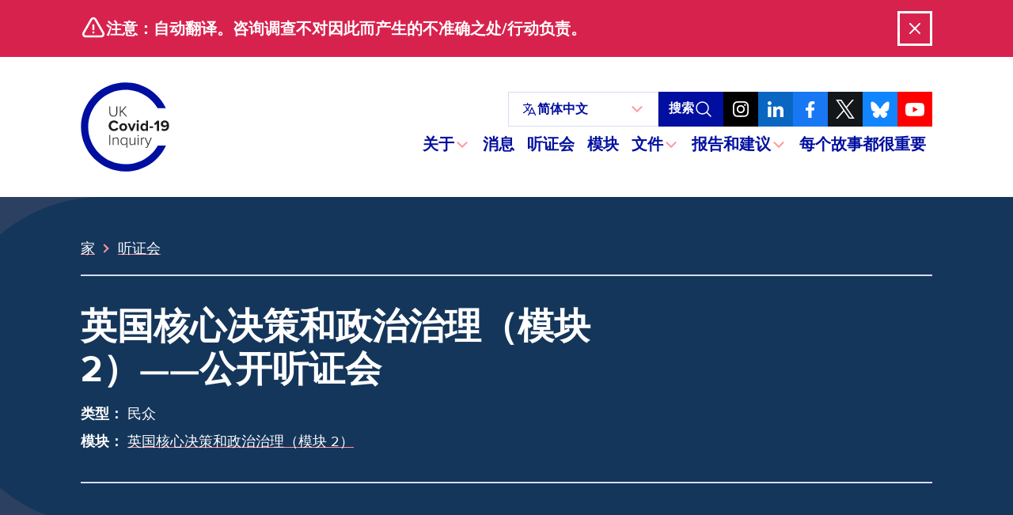

--- FILE ---
content_type: text/html; charset=UTF-8
request_url: https://covid19.public-inquiry.uk/zh/hearings/core-uk-decision-making-and-political-governance-module-2-public-hearings/?hdid=17660
body_size: 23519
content:
<!doctype html>
<!--[if lt IE 9]><html class="no-js no-svg ie lt-ie9 lt-ie8 lt-ie7" lang="zh-CN"> <![endif]-->
<!--[if IE 9]><html class="no-js no-svg ie ie9 lt-ie9 lt-ie8" lang="zh-CN"> <![endif]-->
<!--[if gt IE 9]><!-->
	<html
	class="no-js no-svg" lang="zh-CN"> <!--<![endif]-->
	<head>
		<meta charset="UTF-8"/>
		<meta name="description" content="检查英国 Covid-19 大流行病的独立公共调查">
		<link rel="stylesheet" href="https://covid19.public-inquiry.uk/wp-content/themes/c19inquiry-hearings/style.css" type="text/css" media="screen"/>
		<meta http-equiv="Content-Type" content="text/html; charset=UTF-8"/>
		<meta http-equiv="X-UA-Compatible" content="IE=edge">
		<meta name="viewport" content="width=device-width, initial-scale=1">
		<link rel="author" href="https://covid19.public-inquiry.uk/wp-content/themes/c19inquiry-hearings/humans.txt"/>
		<link rel="pingback" href="https://covid19.public-inquiry.uk/xmlrpc.php"/>
		<link rel="profile" href="http://gmpg.org/xfn/11">
		<link rel="preload" href="/wp-content/themes/c19inquiry-hearings/public/build/fonts/proximanova-regular-webfont.woff2" as="font" type="font/woff2" crossorigin>
		<link rel="preload" href="/wp-content/themes/c19inquiry-hearings/public/build/fonts/proximanova-bold-webfont.woff2" as="font" type="font/woff2" crossorigin>
		<meta name='robots' content='index, follow, max-image-preview:large, max-snippet:-1, max-video-preview:-1' />
	<style>img:is([sizes="auto" i], [sizes^="auto," i]) { contain-intrinsic-size: 3000px 1500px }</style>
	
	<!-- This site is optimized with the Yoast SEO Premium plugin v26.2 (Yoast SEO v26.5) - https://yoast.com/wordpress/plugins/seo/ -->
	<title>英国核心决策和政治治理（模块 2）- 公开听证会 - 英国 Covid-19 调查</title>
	<meta name="description" content="模块 2 将研究英国的核心政治和行政治理和决策。它将包括初步响应、中央" />
	<link rel="canonical" href="https://covid19.public-inquiry.uk/zh/hearings/core-uk-decision-making-and-political-governance-module-2-public-hearings/" />
	<meta property="og:locale" content="zh_CN" />
	<meta property="og:type" content="article" />
	<meta property="og:title" content="英国核心决策和政治治理（模块 2）- 公开听证会 - 英国 Covid-19 调查" />
	<meta property="og:description" content="模块 2 将研究英国的核心政治和行政治理和决策。它将包括初步响应、中央" />
	<meta property="og:url" content="https://covid19.public-inquiry.uk/zh/hearings/core-uk-decision-making-and-political-governance-module-2-public-hearings/" />
	<meta property="og:site_name" content="UK Covid-19 Inquiry" />
	<meta property="article:publisher" content="https://www.facebook.com/covidinquiryuk/" />
	<meta property="article:modified_time" content="2025-08-08T15:41:23+00:00" />
	<meta property="og:image" content="https://covid19.public-inquiry.uk/wp-content/uploads/2023/06/16100109/c19-social-fallback.png" />
	<meta property="og:image:width" content="1200" />
	<meta property="og:image:height" content="630" />
	<meta property="og:image:type" content="image/png" />
	<meta name="twitter:card" content="summary_large_image" />
	<meta name="twitter:site" content="@covidinquiryuk" />
	<meta name="twitter:label1" content="Estimated reading time" />
	<meta name="twitter:data1" content="1 minute" />
	<script type="application/ld+json" class="yoast-schema-graph">{"@context":"https://schema.org","@graph":[{"@type":"WebPage","@id":"https://covid19.public-inquiry.uk/zh/hearings/core-uk-decision-making-and-political-governance-module-2-public-hearings/","url":"https://covid19.public-inquiry.uk/zh/hearings/core-uk-decision-making-and-political-governance-module-2-public-hearings/","name":"Core UK Decision-making and Political Governance (Module 2) – Public Hearings - UK Covid-19 Inquiry","isPartOf":{"@id":"https://covid19.public-inquiry.uk/zh/#website"},"datePublished":"2023-08-29T13:55:00+00:00","dateModified":"2025-08-08T15:41:23+00:00","description":"Module 2 will look into core political and administrative governance and decision-making for the UK. It will include the initial response, central","breadcrumb":{"@id":"https://covid19.public-inquiry.uk/zh/hearings/core-uk-decision-making-and-political-governance-module-2-public-hearings/#breadcrumb"},"inLanguage":"en-GB","potentialAction":[{"@type":"ReadAction","target":["https://covid19.public-inquiry.uk/zh/hearings/core-uk-decision-making-and-political-governance-module-2-public-hearings/"]}]},{"@type":"BreadcrumbList","@id":"https://covid19.public-inquiry.uk/zh/hearings/core-uk-decision-making-and-political-governance-module-2-public-hearings/#breadcrumb","itemListElement":[{"@type":"ListItem","position":1,"name":"Home","item":"https://covid19.public-inquiry.uk/zh/"},{"@type":"ListItem","position":2,"name":"Hearings","item":"https://covid19.public-inquiry.uk/zh/hearings/"},{"@type":"ListItem","position":3,"name":"Core UK Decision-making and Political Governance (Module 2) – Public Hearings"}]},{"@type":"WebSite","@id":"https://covid19.public-inquiry.uk/zh/#website","url":"https://covid19.public-inquiry.uk/zh/","name":"UK Covid-19 Inquiry","description":"The independent public inquiry to examine the Covid-19 pandemic in the UK","publisher":{"@id":"https://covid19.public-inquiry.uk/zh/#organization"},"potentialAction":[{"@type":"SearchAction","target":{"@type":"EntryPoint","urlTemplate":"https://covid19.public-inquiry.uk/zh/?s={search_term_string}"},"query-input":{"@type":"PropertyValueSpecification","valueRequired":true,"valueName":"search_term_string"}}],"inLanguage":"en-GB"},{"@type":"Organization","@id":"https://covid19.public-inquiry.uk/zh/#organization","name":"UK Covid-19 Inquiry","url":"https://covid19.public-inquiry.uk/zh/","logo":{"@type":"ImageObject","inLanguage":"en-GB","@id":"https://covid19.public-inquiry.uk/zh/#/schema/logo/image/","url":"https://covid19.public-inquiry.uk/wp-content/uploads/2023/04/c19-icon.png","contentUrl":"https://covid19.public-inquiry.uk/wp-content/uploads/2023/04/c19-icon.png","width":180,"height":180,"caption":"UK Covid-19 Inquiry"},"image":{"@id":"https://covid19.public-inquiry.uk/zh/#/schema/logo/image/"},"sameAs":["https://www.facebook.com/covidinquiryuk/","https://x.com/covidinquiryuk","https://uk.linkedin.com/company/uk-covid-19-inquiry","https://www.youtube.com/@UKCovid-19Inquiry","https://www.instagram.com/UKCovid19Inquiry/"]}]}</script>
	<!-- / Yoast SEO Premium plugin. -->


<link rel='dns-prefetch' href='//cc.cdn.civiccomputing.com' />
<link rel="alternate" type="application/rss+xml" title="UK Covid-19 Inquiry &raquo; Feed" href="https://covid19.public-inquiry.uk/zh/feed/" />
<link rel="alternate" type="application/rss+xml" title="UK Covid-19 Inquiry &raquo; Comments Feed" href="https://covid19.public-inquiry.uk/zh/comments/feed/" />
<script type="text/javascript">
/* <![CDATA[ */
window._wpemojiSettings = {"baseUrl":"https:\/\/s.w.org\/images\/core\/emoji\/16.0.1\/72x72\/","ext":".png","svgUrl":"https:\/\/s.w.org\/images\/core\/emoji\/16.0.1\/svg\/","svgExt":".svg","source":{"concatemoji":"https:\/\/covid19.public-inquiry.uk\/wp-includes\/js\/wp-emoji-release.min.js?ver=28fbe77687a64c3e1cb65fedbcbe393b"}};
/*! This file is auto-generated */
!function(s,n){var o,i,e;function c(e){try{var t={supportTests:e,timestamp:(new Date).valueOf()};sessionStorage.setItem(o,JSON.stringify(t))}catch(e){}}function p(e,t,n){e.clearRect(0,0,e.canvas.width,e.canvas.height),e.fillText(t,0,0);var t=new Uint32Array(e.getImageData(0,0,e.canvas.width,e.canvas.height).data),a=(e.clearRect(0,0,e.canvas.width,e.canvas.height),e.fillText(n,0,0),new Uint32Array(e.getImageData(0,0,e.canvas.width,e.canvas.height).data));return t.every(function(e,t){return e===a[t]})}function u(e,t){e.clearRect(0,0,e.canvas.width,e.canvas.height),e.fillText(t,0,0);for(var n=e.getImageData(16,16,1,1),a=0;a<n.data.length;a++)if(0!==n.data[a])return!1;return!0}function f(e,t,n,a){switch(t){case"flag":return n(e,"\ud83c\udff3\ufe0f\u200d\u26a7\ufe0f","\ud83c\udff3\ufe0f\u200b\u26a7\ufe0f")?!1:!n(e,"\ud83c\udde8\ud83c\uddf6","\ud83c\udde8\u200b\ud83c\uddf6")&&!n(e,"\ud83c\udff4\udb40\udc67\udb40\udc62\udb40\udc65\udb40\udc6e\udb40\udc67\udb40\udc7f","\ud83c\udff4\u200b\udb40\udc67\u200b\udb40\udc62\u200b\udb40\udc65\u200b\udb40\udc6e\u200b\udb40\udc67\u200b\udb40\udc7f");case"emoji":return!a(e,"\ud83e\udedf")}return!1}function g(e,t,n,a){var r="undefined"!=typeof WorkerGlobalScope&&self instanceof WorkerGlobalScope?new OffscreenCanvas(300,150):s.createElement("canvas"),o=r.getContext("2d",{willReadFrequently:!0}),i=(o.textBaseline="top",o.font="600 32px Arial",{});return e.forEach(function(e){i[e]=t(o,e,n,a)}),i}function t(e){var t=s.createElement("script");t.src=e,t.defer=!0,s.head.appendChild(t)}"undefined"!=typeof Promise&&(o="wpEmojiSettingsSupports",i=["flag","emoji"],n.supports={everything:!0,everythingExceptFlag:!0},e=new Promise(function(e){s.addEventListener("DOMContentLoaded",e,{once:!0})}),new Promise(function(t){var n=function(){try{var e=JSON.parse(sessionStorage.getItem(o));if("object"==typeof e&&"number"==typeof e.timestamp&&(new Date).valueOf()<e.timestamp+604800&&"object"==typeof e.supportTests)return e.supportTests}catch(e){}return null}();if(!n){if("undefined"!=typeof Worker&&"undefined"!=typeof OffscreenCanvas&&"undefined"!=typeof URL&&URL.createObjectURL&&"undefined"!=typeof Blob)try{var e="postMessage("+g.toString()+"("+[JSON.stringify(i),f.toString(),p.toString(),u.toString()].join(",")+"));",a=new Blob([e],{type:"text/javascript"}),r=new Worker(URL.createObjectURL(a),{name:"wpTestEmojiSupports"});return void(r.onmessage=function(e){c(n=e.data),r.terminate(),t(n)})}catch(e){}c(n=g(i,f,p,u))}t(n)}).then(function(e){for(var t in e)n.supports[t]=e[t],n.supports.everything=n.supports.everything&&n.supports[t],"flag"!==t&&(n.supports.everythingExceptFlag=n.supports.everythingExceptFlag&&n.supports[t]);n.supports.everythingExceptFlag=n.supports.everythingExceptFlag&&!n.supports.flag,n.DOMReady=!1,n.readyCallback=function(){n.DOMReady=!0}}).then(function(){return e}).then(function(){var e;n.supports.everything||(n.readyCallback(),(e=n.source||{}).concatemoji?t(e.concatemoji):e.wpemoji&&e.twemoji&&(t(e.twemoji),t(e.wpemoji)))}))}((window,document),window._wpemojiSettings);
/* ]]> */
</script>
<style id='wp-emoji-styles-inline-css' type='text/css'>

	img.wp-smiley, img.emoji {
		display: inline !important;
		border: none !important;
		box-shadow: none !important;
		height: 1em !important;
		width: 1em !important;
		margin: 0 0.07em !important;
		vertical-align: -0.1em !important;
		background: none !important;
		padding: 0 !important;
	}
</style>
<link rel='stylesheet' id='wp-block-library-css' href='https://covid19.public-inquiry.uk/wp-includes/css/dist/block-library/style.min.css?ver=28fbe77687a64c3e1cb65fedbcbe393b' type='text/css' media='all' />
<style id='classic-theme-styles-inline-css' type='text/css'>
/*! This file is auto-generated */
.wp-block-button__link{color:#fff;background-color:#32373c;border-radius:9999px;box-shadow:none;text-decoration:none;padding:calc(.667em + 2px) calc(1.333em + 2px);font-size:1.125em}.wp-block-file__button{background:#32373c;color:#fff;text-decoration:none}
</style>
<style id='global-styles-inline-css' type='text/css'>
:root{--wp--preset--aspect-ratio--square: 1;--wp--preset--aspect-ratio--4-3: 4/3;--wp--preset--aspect-ratio--3-4: 3/4;--wp--preset--aspect-ratio--3-2: 3/2;--wp--preset--aspect-ratio--2-3: 2/3;--wp--preset--aspect-ratio--16-9: 16/9;--wp--preset--aspect-ratio--9-16: 9/16;--wp--preset--color--black: #000000;--wp--preset--color--cyan-bluish-gray: #abb8c3;--wp--preset--color--white: #ffffff;--wp--preset--color--pale-pink: #f78da7;--wp--preset--color--vivid-red: #cf2e2e;--wp--preset--color--luminous-vivid-orange: #ff6900;--wp--preset--color--luminous-vivid-amber: #fcb900;--wp--preset--color--light-green-cyan: #7bdcb5;--wp--preset--color--vivid-green-cyan: #00d084;--wp--preset--color--pale-cyan-blue: #8ed1fc;--wp--preset--color--vivid-cyan-blue: #0693e3;--wp--preset--color--vivid-purple: #9b51e0;--wp--preset--gradient--vivid-cyan-blue-to-vivid-purple: linear-gradient(135deg,rgba(6,147,227,1) 0%,rgb(155,81,224) 100%);--wp--preset--gradient--light-green-cyan-to-vivid-green-cyan: linear-gradient(135deg,rgb(122,220,180) 0%,rgb(0,208,130) 100%);--wp--preset--gradient--luminous-vivid-amber-to-luminous-vivid-orange: linear-gradient(135deg,rgba(252,185,0,1) 0%,rgba(255,105,0,1) 100%);--wp--preset--gradient--luminous-vivid-orange-to-vivid-red: linear-gradient(135deg,rgba(255,105,0,1) 0%,rgb(207,46,46) 100%);--wp--preset--gradient--very-light-gray-to-cyan-bluish-gray: linear-gradient(135deg,rgb(238,238,238) 0%,rgb(169,184,195) 100%);--wp--preset--gradient--cool-to-warm-spectrum: linear-gradient(135deg,rgb(74,234,220) 0%,rgb(151,120,209) 20%,rgb(207,42,186) 40%,rgb(238,44,130) 60%,rgb(251,105,98) 80%,rgb(254,248,76) 100%);--wp--preset--gradient--blush-light-purple: linear-gradient(135deg,rgb(255,206,236) 0%,rgb(152,150,240) 100%);--wp--preset--gradient--blush-bordeaux: linear-gradient(135deg,rgb(254,205,165) 0%,rgb(254,45,45) 50%,rgb(107,0,62) 100%);--wp--preset--gradient--luminous-dusk: linear-gradient(135deg,rgb(255,203,112) 0%,rgb(199,81,192) 50%,rgb(65,88,208) 100%);--wp--preset--gradient--pale-ocean: linear-gradient(135deg,rgb(255,245,203) 0%,rgb(182,227,212) 50%,rgb(51,167,181) 100%);--wp--preset--gradient--electric-grass: linear-gradient(135deg,rgb(202,248,128) 0%,rgb(113,206,126) 100%);--wp--preset--gradient--midnight: linear-gradient(135deg,rgb(2,3,129) 0%,rgb(40,116,252) 100%);--wp--preset--font-size--small: 13px;--wp--preset--font-size--medium: 20px;--wp--preset--font-size--large: 36px;--wp--preset--font-size--x-large: 42px;--wp--preset--spacing--20: 0.44rem;--wp--preset--spacing--30: 0.67rem;--wp--preset--spacing--40: 1rem;--wp--preset--spacing--50: 1.5rem;--wp--preset--spacing--60: 2.25rem;--wp--preset--spacing--70: 3.38rem;--wp--preset--spacing--80: 5.06rem;--wp--preset--shadow--natural: 6px 6px 9px rgba(0, 0, 0, 0.2);--wp--preset--shadow--deep: 12px 12px 50px rgba(0, 0, 0, 0.4);--wp--preset--shadow--sharp: 6px 6px 0px rgba(0, 0, 0, 0.2);--wp--preset--shadow--outlined: 6px 6px 0px -3px rgba(255, 255, 255, 1), 6px 6px rgba(0, 0, 0, 1);--wp--preset--shadow--crisp: 6px 6px 0px rgba(0, 0, 0, 1);}:where(.is-layout-flex){gap: 0.5em;}:where(.is-layout-grid){gap: 0.5em;}body .is-layout-flex{display: flex;}.is-layout-flex{flex-wrap: wrap;align-items: center;}.is-layout-flex > :is(*, div){margin: 0;}body .is-layout-grid{display: grid;}.is-layout-grid > :is(*, div){margin: 0;}:where(.wp-block-columns.is-layout-flex){gap: 2em;}:where(.wp-block-columns.is-layout-grid){gap: 2em;}:where(.wp-block-post-template.is-layout-flex){gap: 1.25em;}:where(.wp-block-post-template.is-layout-grid){gap: 1.25em;}.has-black-color{color: var(--wp--preset--color--black) !important;}.has-cyan-bluish-gray-color{color: var(--wp--preset--color--cyan-bluish-gray) !important;}.has-white-color{color: var(--wp--preset--color--white) !important;}.has-pale-pink-color{color: var(--wp--preset--color--pale-pink) !important;}.has-vivid-red-color{color: var(--wp--preset--color--vivid-red) !important;}.has-luminous-vivid-orange-color{color: var(--wp--preset--color--luminous-vivid-orange) !important;}.has-luminous-vivid-amber-color{color: var(--wp--preset--color--luminous-vivid-amber) !important;}.has-light-green-cyan-color{color: var(--wp--preset--color--light-green-cyan) !important;}.has-vivid-green-cyan-color{color: var(--wp--preset--color--vivid-green-cyan) !important;}.has-pale-cyan-blue-color{color: var(--wp--preset--color--pale-cyan-blue) !important;}.has-vivid-cyan-blue-color{color: var(--wp--preset--color--vivid-cyan-blue) !important;}.has-vivid-purple-color{color: var(--wp--preset--color--vivid-purple) !important;}.has-black-background-color{background-color: var(--wp--preset--color--black) !important;}.has-cyan-bluish-gray-background-color{background-color: var(--wp--preset--color--cyan-bluish-gray) !important;}.has-white-background-color{background-color: var(--wp--preset--color--white) !important;}.has-pale-pink-background-color{background-color: var(--wp--preset--color--pale-pink) !important;}.has-vivid-red-background-color{background-color: var(--wp--preset--color--vivid-red) !important;}.has-luminous-vivid-orange-background-color{background-color: var(--wp--preset--color--luminous-vivid-orange) !important;}.has-luminous-vivid-amber-background-color{background-color: var(--wp--preset--color--luminous-vivid-amber) !important;}.has-light-green-cyan-background-color{background-color: var(--wp--preset--color--light-green-cyan) !important;}.has-vivid-green-cyan-background-color{background-color: var(--wp--preset--color--vivid-green-cyan) !important;}.has-pale-cyan-blue-background-color{background-color: var(--wp--preset--color--pale-cyan-blue) !important;}.has-vivid-cyan-blue-background-color{background-color: var(--wp--preset--color--vivid-cyan-blue) !important;}.has-vivid-purple-background-color{background-color: var(--wp--preset--color--vivid-purple) !important;}.has-black-border-color{border-color: var(--wp--preset--color--black) !important;}.has-cyan-bluish-gray-border-color{border-color: var(--wp--preset--color--cyan-bluish-gray) !important;}.has-white-border-color{border-color: var(--wp--preset--color--white) !important;}.has-pale-pink-border-color{border-color: var(--wp--preset--color--pale-pink) !important;}.has-vivid-red-border-color{border-color: var(--wp--preset--color--vivid-red) !important;}.has-luminous-vivid-orange-border-color{border-color: var(--wp--preset--color--luminous-vivid-orange) !important;}.has-luminous-vivid-amber-border-color{border-color: var(--wp--preset--color--luminous-vivid-amber) !important;}.has-light-green-cyan-border-color{border-color: var(--wp--preset--color--light-green-cyan) !important;}.has-vivid-green-cyan-border-color{border-color: var(--wp--preset--color--vivid-green-cyan) !important;}.has-pale-cyan-blue-border-color{border-color: var(--wp--preset--color--pale-cyan-blue) !important;}.has-vivid-cyan-blue-border-color{border-color: var(--wp--preset--color--vivid-cyan-blue) !important;}.has-vivid-purple-border-color{border-color: var(--wp--preset--color--vivid-purple) !important;}.has-vivid-cyan-blue-to-vivid-purple-gradient-background{background: var(--wp--preset--gradient--vivid-cyan-blue-to-vivid-purple) !important;}.has-light-green-cyan-to-vivid-green-cyan-gradient-background{background: var(--wp--preset--gradient--light-green-cyan-to-vivid-green-cyan) !important;}.has-luminous-vivid-amber-to-luminous-vivid-orange-gradient-background{background: var(--wp--preset--gradient--luminous-vivid-amber-to-luminous-vivid-orange) !important;}.has-luminous-vivid-orange-to-vivid-red-gradient-background{background: var(--wp--preset--gradient--luminous-vivid-orange-to-vivid-red) !important;}.has-very-light-gray-to-cyan-bluish-gray-gradient-background{background: var(--wp--preset--gradient--very-light-gray-to-cyan-bluish-gray) !important;}.has-cool-to-warm-spectrum-gradient-background{background: var(--wp--preset--gradient--cool-to-warm-spectrum) !important;}.has-blush-light-purple-gradient-background{background: var(--wp--preset--gradient--blush-light-purple) !important;}.has-blush-bordeaux-gradient-background{background: var(--wp--preset--gradient--blush-bordeaux) !important;}.has-luminous-dusk-gradient-background{background: var(--wp--preset--gradient--luminous-dusk) !important;}.has-pale-ocean-gradient-background{background: var(--wp--preset--gradient--pale-ocean) !important;}.has-electric-grass-gradient-background{background: var(--wp--preset--gradient--electric-grass) !important;}.has-midnight-gradient-background{background: var(--wp--preset--gradient--midnight) !important;}.has-small-font-size{font-size: var(--wp--preset--font-size--small) !important;}.has-medium-font-size{font-size: var(--wp--preset--font-size--medium) !important;}.has-large-font-size{font-size: var(--wp--preset--font-size--large) !important;}.has-x-large-font-size{font-size: var(--wp--preset--font-size--x-large) !important;}
:where(.wp-block-post-template.is-layout-flex){gap: 1.25em;}:where(.wp-block-post-template.is-layout-grid){gap: 1.25em;}
:where(.wp-block-columns.is-layout-flex){gap: 2em;}:where(.wp-block-columns.is-layout-grid){gap: 2em;}
:root :where(.wp-block-pullquote){font-size: 1.5em;line-height: 1.6;}
</style>
<link rel='stylesheet' id='trp-language-switcher-style-css' href='https://covid19.public-inquiry.uk/wp-content/plugins/translatepress-multilingual/assets/css/trp-language-switcher.css?ver=2.10.7' type='text/css' media='all' />
<link rel='stylesheet' id='c19inquiry-styles-css' href='https://covid19.public-inquiry.uk/wp-content/themes/c19inquiry-hearings/public/build/style-index.css?ver=3.0.5' type='text/css' media='all' />
<script type="text/javascript" src="https://covid19.public-inquiry.uk/wp-includes/js/jquery/jquery.min.js?ver=3.7.1" id="jquery-core-js"></script>
<script type="text/javascript" src="https://covid19.public-inquiry.uk/wp-includes/js/jquery/jquery-migrate.min.js?ver=3.4.1" id="jquery-migrate-js"></script>
<link rel="https://api.w.org/" href="https://covid19.public-inquiry.uk/zh/wp-json/" /><link rel="EditURI" type="application/rsd+xml" title="RSD" href="https://covid19.public-inquiry.uk/xmlrpc.php?rsd" />

<link rel='shortlink' href='https://covid19.public-inquiry.uk/zh/?p=17618' />
<link rel="alternate" title="oEmbed (JSON)" type="application/json+oembed" href="https://covid19.public-inquiry.uk/zh/wp-json/oembed/1.0/embed?url=https%3A%2F%2Fcovid19.public-inquiry.uk%2Fzh%2Fhearings%2Fcore-uk-decision-making-and-political-governance-module-2-public-hearings%2F" />
<link rel="alternate" title="oEmbed (XML)" type="text/xml+oembed" href="https://covid19.public-inquiry.uk/zh/wp-json/oembed/1.0/embed?url=https%3A%2F%2Fcovid19.public-inquiry.uk%2Fzh%2Fhearings%2Fcore-uk-decision-making-and-political-governance-module-2-public-hearings%2F&#038;format=xml" />
<link rel="alternate" hreflang="en-GB" href="https://covid19.public-inquiry.uk/hearings/core-uk-decision-making-and-political-governance-module-2-public-hearings/?hdid=17660"/>
<link rel="alternate" hreflang="cy" href="https://covid19.public-inquiry.uk/cy/hearings/core-uk-decision-making-and-political-governance-module-2-public-hearings/?hdid=17660"/>
<link rel="alternate" hreflang="pl-PL" href="https://covid19.public-inquiry.uk/pl/hearings/core-uk-decision-making-and-political-governance-module-2-public-hearings/?hdid=17660"/>
<link rel="alternate" hreflang="pa" href="https://covid19.public-inquiry.uk/pa/hearings/core-uk-decision-making-and-political-governance-module-2-public-hearings/?hdid=17660"/>
<link rel="alternate" hreflang="ur" href="https://covid19.public-inquiry.uk/ur/hearings/core-uk-decision-making-and-political-governance-module-2-public-hearings/?hdid=17660"/>
<link rel="alternate" hreflang="ar" href="https://covid19.public-inquiry.uk/ar/hearings/core-uk-decision-making-and-political-governance-module-2-public-hearings/?hdid=17660"/>
<link rel="alternate" hreflang="bn-BD" href="https://covid19.public-inquiry.uk/bn/hearings/core-uk-decision-making-and-political-governance-module-2-public-hearings/?hdid=17660"/>
<link rel="alternate" hreflang="gu" href="https://covid19.public-inquiry.uk/gu/hearings/core-uk-decision-making-and-political-governance-module-2-public-hearings/?hdid=17660"/>
<link rel="alternate" hreflang="zh-CN" href="https://covid19.public-inquiry.uk/zh/hearings/core-uk-decision-making-and-political-governance-module-2-public-hearings/?hdid=17660"/>
<link rel="alternate" hreflang="ckb" href="https://covid19.public-inquiry.uk/ku/hearings/core-uk-decision-making-and-political-governance-module-2-public-hearings/?hdid=17660"/>
<link rel="alternate" hreflang="so" href="https://covid19.public-inquiry.uk/so/hearings/core-uk-decision-making-and-political-governance-module-2-public-hearings/?hdid=17660"/>
<link rel="alternate" hreflang="tl" href="https://covid19.public-inquiry.uk/tl/hearings/core-uk-decision-making-and-political-governance-module-2-public-hearings/?hdid=17660"/>
<link rel="alternate" hreflang="en" href="https://covid19.public-inquiry.uk/hearings/core-uk-decision-making-and-political-governance-module-2-public-hearings/?hdid=17660"/>
<link rel="alternate" hreflang="pl" href="https://covid19.public-inquiry.uk/pl/hearings/core-uk-decision-making-and-political-governance-module-2-public-hearings/?hdid=17660"/>
<link rel="alternate" hreflang="bn" href="https://covid19.public-inquiry.uk/bn/hearings/core-uk-decision-making-and-political-governance-module-2-public-hearings/?hdid=17660"/>
<link rel="alternate" hreflang="zh" href="https://covid19.public-inquiry.uk/zh/hearings/core-uk-decision-making-and-political-governance-module-2-public-hearings/?hdid=17660"/>
<link rel="icon" href="https://covid19.public-inquiry.uk/wp-content/uploads/2023/04/c19-icon-150x150.png" sizes="32x32" />
<link rel="icon" href="https://covid19.public-inquiry.uk/wp-content/uploads/2023/04/c19-icon.png" sizes="192x192" />
<link rel="apple-touch-icon" href="https://covid19.public-inquiry.uk/wp-content/uploads/2023/04/c19-icon.png" />
<meta name="msapplication-TileImage" content="https://covid19.public-inquiry.uk/wp-content/uploads/2023/04/c19-icon.png" />


		<script>
	// Include the following lines to define the gtag() function when
// calling this code prior to your gtag.js or Tag Manager snippet
window.dataLayer = window.dataLayer || [];
function gtag() {
dataLayer.push(arguments);
}

// Call the default command before gtag.js or Tag Manager runs to
// adjust how the tags operate when they run. Modify the defaults
// per your business requirements and prior consent granted/denied, e.g.:
gtag('consent', 'default', {
'ad_storage': 'denied',
'analytics_storage': 'denied'
});
</script>

<!-- Google tag (gtag.js) -->
<script async src="https://www.googletagmanager.com/gtag/js?id=DC-13372831"></script>
<script>
	window.dataLayer = window.dataLayer || [];
function gtag() {
dataLayer.push(arguments);
}
gtag('js', new Date());
gtag('config', 'DC-13372831');
</script>
<!-- End of global snippet: Please do not remove -->

<!-- Google tag (gtag.js) -->
<script async src="https://www.googletagmanager.com/gtag/js?id=G-2V0236MQZZ"></script>
<script>
	window.dataLayer = window.dataLayer || [];
function gtag() {
dataLayer.push(arguments);
}
gtag('js', new Date());
gtag('config', 'G-2V0236MQZZ');
</script>
<!-- End of global snippet: Please do not remove -->

<!-- Google tag (gtag.js) -->
<script async src="https://www.googletagmanager.com/gtag/js?id=AW-11187735484"></script>
<script>
	window.dataLayer = window.dataLayer || [];
function gtag() {
dataLayer.push(arguments);
}
gtag('js', new Date());
gtag('config', 'AW-11187735484');
</script>
<!-- End of global snippet: Please do not remove -->
		<!-- Bing Global Tag -->
<script>
	(function (w, d, t, r, u) {
var f,
n,
i;
w[u] = w[u] || [],
f = function () {
var o = {
ti: "85001684",
enableAutoSpaTracking: true
};
o.q = w[u],
w[u] = new UET(o),
w[u].push("pageLoad")
},
n = d.createElement(t),
n.src = r,
n.async = 1,
n.onload = n.onreadystatechange = function () {
var s = this.readyState;
s && s !== "loaded" && s !== "complete" || (f(), n.onload = n.onreadystatechange = null)
},
i = d.getElementsByTagName(t)[0],
i.parentNode.insertBefore(n, i)
})(window, document, "script", "//bat.bing.com/bat.js", "uetq");
</script>
		<!-- Hotjar Tracking Code for https://covid19.public-inquiry.uk -->
<script>
	(function (h, o, t, j, a, r) {
h.hj = h.hj || function () {
(h.hj.q = h.hj.q || []).push(arguments)
};
h._hjSettings = {
hjid: 3187026,
hjsv: 6
};
a = o.getElementsByTagName('head')[0];
r = o.createElement('script');
r.async = 1;
r.src = t + h._hjSettings.hjid + j + h._hjSettings.hjsv;
a.appendChild(r);
})(window, document, 'https://static.hotjar.com/c/hotjar-', '.js?sv=');
</script>
		
<script type="text/javascript">

	_linkedin_partner_id = "5414482";
window._linkedin_data_partner_ids = window._linkedin_data_partner_ids || [];
window._linkedin_data_partner_ids.push(_linkedin_partner_id);
</script>
<script type="text/javascript">

	(function (l) {
if (! l) {
window.lintrk = function (a, b) {
window.lintrk.q.push([a, b])
};
window.lintrk.q = []
}
var s = document.getElementsByTagName("script")[0];
var b = document.createElement("script");
b.type = "text/javascript";
b.async = true;
b.src = "https://snap.licdn.com/li.lms-analytics/insight.min.js";
s.parentNode.insertBefore(b, s);
})(window.lintrk);

window.lintrk('track', {conversion_id: 16381628});
</script>

<noscript>

	<img height="1" width="1" style="display:none;" alt="" src="https://px.ads.linkedin.com/collect/?pid=5414482&fmt=gif"/>

</noscript>

		
<script type="text/javascript">

	// Reddit Pixel - Page tracking.
!function (w, d) {
if (! w.rdt) {
var p = w.rdt = function () {
p.sendEvent ? p.sendEvent.apply(p, arguments) : p.callQueue.push(arguments)
};
p.callQueue = [];
var t = d.createElement("script");
t.src = "https://www.redditstatic.com/ads/pixel.js",
t.async = !0;
var s = d.getElementsByTagName("script")[0];
s.parentNode.insertBefore(t, s)
}
}(window, document);
rdt('init', 'a2_fx9vykzpobpe');
rdt('track', 'PageVisit');
</script>

			</head>


	<body class="wp-singular hearing-template-default single single-hearing postid-17618 wp-custom-logo wp-theme-c19inquiry-hearings translatepress-zh_CN">
		<a class="skip-link visually-hidden-focusable link-white" href="#content" data-no-translation="" data-trp-gettext="">跳至内容</a>

					
<noscript>
  <div id="noscriptBanner" class="noscript-banner bg-warning py-1 text-center">
    <div class="container-xl noscript-banner__content">
        <span data-no-translation><p>您正在使用禁用 JavaScript 的网络浏览器。本网站的某些功能可能无法正常运作。</p></span>
    </div>
  </div>
</noscript>		
		  <div id="warningBanner" class="global-banner global-banner--warning" aria-hidden="true">
    <div class="container-xl global-banner__content">
      <div>
        <svg aria-hidden="true" fill="none" viewbox="0 0 24 24" stroke-width="2" stroke="currentColor" xmlns="http://www.w3.org/2000/svg" >
  <path stroke-linecap="round" stroke-linejoin="round" d="M12 9v3.75m-9.303 3.376c-.866 1.5.217 3.374 1.948 3.374h14.71c1.73 0 2.813-1.874 1.948-3.374L13.949 3.378c-.866-1.5-3.032-1.5-3.898 0L2.697 16.126zM12 15.75h.007v.008H12v-.008z" />
</svg>        <p>注意：自动翻译。咨询调查不对因此而产生的不准确之处/行动负责。</p>
      </div>
      <div>
        <button id="warningDismiss" aria-controls="warningBanner" class="btn btn-outline btn-outline--icon">
          <span class="visually-hidden">关闭</span>
          <svg aria-hidden="true" width="24" height="24" viewbox="0 0 24 24" fill="none" xmlns="http://www.w3.org/2000/svg">
  <path d="M6 18L18 6M6 6L18 18" stroke="currentColor" stroke-width="2" stroke-linecap="round" stroke-linejoin="round"/>
</svg>        </button>
      </div>
    </div>
  </div>

		<div class="container-xl">
							<header class="header">
					<nav class="navbar navbar-expand-md navbar-light" aria-label="基本的">
	<a class="logo" href="https://covid19.public-inquiry.uk/zh">
		
			<svg aria-hidden="true" xmlns="http://www.w3.org/2000/svg" xml:space="preserve" style="fill-rule:evenodd;clip-rule:evenodd;stroke-linejoin:round;stroke-miterlimit:2" viewbox="0 0 299 302"><path d="M.476.5h298v301h-298z" style="fill:none"/><path d="M96.749 81.239h2.967v20.97c0 6.905 3.631 11.099 10.331 11.099 6.752 0 10.332-4.194 10.332-11.099v-20.97h2.966v21.021c0 8.44-4.501 13.708-13.298 13.708-8.746 0-13.298-5.319-13.298-13.708V81.239Zm55.853 34.115-14.066-16.06-3.785 4.143v11.917h-2.915V81.239h2.915v18.669l16.469-18.669h3.734l-14.526 16.265 15.908 17.85h-3.734Zm-58.343 31.518c0-10.585 8.004-17.815 18.073-17.815 7.848 0 12.238 4.131 14.664 8.417l-6.299 3.098c-1.446-2.788-4.544-5.008-8.365-5.008-5.99 0-10.534 4.802-10.534 11.308s4.544 11.308 10.534 11.308c3.821 0 6.919-2.169 8.365-5.008l6.299 3.046c-2.478 4.286-6.816 8.468-14.664 8.468-10.069 0-18.073-7.229-18.073-17.814Zm35.99 4.699c0-7.074 4.957-13.064 13.167-13.064 8.261 0 13.218 5.99 13.218 13.064 0 7.125-4.957 13.115-13.218 13.115-8.21 0-13.167-5.99-13.167-13.115Zm19.57 0c0-3.873-2.324-7.23-6.403-7.23s-6.351 3.357-6.351 7.23c0 3.924 2.272 7.28 6.351 7.28 4.079 0 6.403-3.356 6.403-7.28Zm18.743 12.496-10.017-24.94h7.022l6.506 17.349 6.506-17.349h7.074l-10.017 24.94h-7.074Zm20.653 0v-24.94h6.558v24.94h-6.558Zm-.671-32.531c0-2.169 1.807-3.924 3.924-3.924a3.922 3.922 0 0 1 3.924 3.924 3.923 3.923 0 0 1-3.924 3.925c-2.117 0-3.924-1.756-3.924-3.925Zm31.497 32.531v-3.15c-1.962 2.426-4.699 3.769-7.694 3.769-6.299 0-11.05-4.75-11.05-13.064 0-8.158 4.699-13.115 11.05-13.115 2.943 0 5.732 1.291 7.694 3.821v-12.702h6.609v34.441h-6.609Zm0-16.885c-1.136-1.653-3.46-2.841-5.68-2.841-3.718 0-6.3 2.944-6.3 7.281 0 4.286 2.582 7.229 6.3 7.229 2.22 0 4.544-1.187 5.68-2.84v-8.829Zm12.031 7.177v-5.577h12.393v5.577h-12.393Zm24.99 9.708v-24.992l-5.679 5.835-4.183-4.389 10.844-10.895h6.403v34.441h-7.385Zm18.124-8.469c1.859 1.704 3.821 2.634 6.866 2.634 5.527 0 8.624-4.699 8.624-9.914v-.723c-1.652 2.324-5.111 4.44-8.88 4.44-6.197 0-11.774-3.82-11.774-11.153 0-6.712 5.37-11.825 13.219-11.825 10.431 0 14.82 8.056 14.82 17.815 0 10.379-5.835 17.762-16.009 17.762-4.181 0-7.692-1.394-10.119-3.562l3.253-5.474Zm8.365-20.189c-3.924 0-6.042 2.736-6.042 5.163 0 3.666 3.047 5.267 6.352 5.267 2.582 0 5.112-1.187 6.712-3.201-.258-3.305-2.117-7.229-7.022-7.229ZM96.749 211.561v-34.115h2.915v34.115h-2.915Zm27.977 0v-16.725c0-4.757-2.404-6.189-5.984-6.189-3.171 0-6.444 1.995-8.03 4.245v18.669h-2.66v-24.704h2.66v3.734c1.79-2.148 5.319-4.348 8.9-4.348 5.012 0 7.774 2.455 7.774 8.03v17.288h-2.66Zm31.866 9.411h-2.711v-13.4c-1.996 2.813-5.064 4.603-8.593 4.603-6.598 0-11.048-5.115-11.048-12.992 0-7.927 4.45-12.94 11.048-12.94 3.682 0 6.853 1.995 8.593 4.501v-3.887h2.711v34.115Zm-2.711-27.926c-1.433-2.353-4.706-4.399-8.133-4.399-5.473 0-8.644 4.552-8.644 10.536 0 5.985 3.171 10.588 8.644 10.588 3.427 0 6.7-2.148 8.133-4.501v-12.224Zm27.619 18.515v-3.631c-2.046 2.25-5.32 4.245-8.9 4.245-5.063 0-7.774-2.353-7.774-7.928v-17.39h2.66v16.776c0 4.808 2.403 6.138 5.983 6.138 3.172 0 6.394-1.892 8.031-4.092v-18.822h2.659v24.704H181.5Zm10.946 0v-24.704h2.659v24.704h-2.659Zm-.717-30.944c0-1.125.972-2.046 2.046-2.046 1.126 0 2.046.921 2.046 2.046 0 1.125-.92 2.046-2.046 2.046-1.074 0-2.046-.921-2.046-2.046Zm11.662 30.944v-24.704h2.66v4.245c2.096-2.761 4.91-4.757 8.336-4.757v2.916c-.46-.102-.818-.102-1.33-.102-2.506 0-5.881 2.25-7.006 4.398v18.004h-2.66Zm15.036 7.212c.563.256 1.535.409 2.149.409 1.637 0 2.762-.665 3.734-3.017l1.943-4.399-10.434-24.909h2.967l9.002 21.584 8.899-21.584h3.018l-12.787 30.126c-1.329 3.12-3.427 4.603-6.342 4.603-.818 0-1.943-.153-2.608-.358l.459-2.455Z" style="fill:#1d1d1b"/><path d="M260.252 213.479c-21.725 37.818-62.529 63.342-109.184 63.342-69.378 0-125.821-56.443-125.821-125.821S81.69 25.179 151.068 25.179c46.163 0 86.591 24.993 108.484 62.154h27.51C263.058 36.268 211.129.823 151.068.823 68.261.823.891 68.192.891 151c0 82.808 67.37 150.177 150.177 150.177 60.526 0 112.797-35.994 136.549-87.698h-27.365Z" style="fill:#000f9f;fill-rule:nonzero"/></svg>
				<span class="visually-hidden">UK Covid-19 Inquiry</span>
	</a>

	<div class="navbar-wrapper">

		<div class="utility-controls py-lg-0">

			<div class="utility-links">
				<ul class="list-reset lang-toggle">
						<li class="dropdown">
				<a class="dropdown-toggle lang-toggle__select" id="English(UK)Dropdown" role="button" data-bs-toggle="dropdown" aria-expanded="false" data-no-translation>
                    <svg aria-hidden="true" width="24" height="24" viewbox="0 0 24 24" stroke-width="1.5" stroke="currentColor" fill="none" xmlns="http://www.w3.org/2000/svg">
  <path stroke-linecap="round" stroke-linejoin="round" d="M10.5 21l5.25-11.25L21 21m-9-3h7.5M3 5.621a48.474 48.474 0 016-.371m0 0c1.12 0 2.233.038 3.334.114M9 5.25V3m3.334 2.364C11.176 10.658 7.69 15.08 3 17.502m9.334-12.138c.896.061 1.785.147 2.666.257m-4.589 8.495a18.023 18.023 0 01-3.827-5.802"></path>
</svg>                    <span id="currentLang">English (UK)</span>
				</a>
				<ul class="dropdown-menu" aria-labelledby="English(UK)Dropdown">
											<li>
							<a class="dropdown-item" href="https://covid19.public-inquiry.uk/hearings/core-uk-decision-making-and-political-governance-module-2-public-hearings/?hdid=17660"><span data-no-translation><span class="trp-ls-language-name">English (UK)</span></span><svg aria-hidden="true" width="24" height="24" viewbox="0 0 24 24" stroke-width="1.5" stroke="currentColor" fill="none" xmlns="http://www.w3.org/2000/svg" >
  <path stroke-linecap="round" stroke-linejoin="round" d="M9 12.75L11.25 15 15 9.75M21 12a9 9 0 11-18 0 9 9 0 0118 0z"></path>
</svg></a>
						</li>
											<li>
							<a class="dropdown-item" href="https://covid19.public-inquiry.uk/cy/hearings/core-uk-decision-making-and-political-governance-module-2-public-hearings/?hdid=17660"><span data-no-translation><span class="trp-ls-language-name">Cymraeg</span></span><svg aria-hidden="true" width="24" height="24" viewbox="0 0 24 24" stroke-width="1.5" stroke="currentColor" fill="none" xmlns="http://www.w3.org/2000/svg" >
  <path stroke-linecap="round" stroke-linejoin="round" d="M9 12.75L11.25 15 15 9.75M21 12a9 9 0 11-18 0 9 9 0 0118 0z"></path>
</svg></a>
						</li>
											<li>
							<a class="dropdown-item" href="https://covid19.public-inquiry.uk/pl/hearings/core-uk-decision-making-and-political-governance-module-2-public-hearings/?hdid=17660"><span data-no-translation><span class="trp-ls-language-name">Polski</span></span><svg aria-hidden="true" width="24" height="24" viewbox="0 0 24 24" stroke-width="1.5" stroke="currentColor" fill="none" xmlns="http://www.w3.org/2000/svg" >
  <path stroke-linecap="round" stroke-linejoin="round" d="M9 12.75L11.25 15 15 9.75M21 12a9 9 0 11-18 0 9 9 0 0118 0z"></path>
</svg></a>
						</li>
											<li>
							<a class="dropdown-item" href="https://covid19.public-inquiry.uk/pa/hearings/core-uk-decision-making-and-political-governance-module-2-public-hearings/?hdid=17660"><span data-no-translation><span class="trp-ls-language-name">ਪੰਜਾਬੀ</span></span><svg aria-hidden="true" width="24" height="24" viewbox="0 0 24 24" stroke-width="1.5" stroke="currentColor" fill="none" xmlns="http://www.w3.org/2000/svg" >
  <path stroke-linecap="round" stroke-linejoin="round" d="M9 12.75L11.25 15 15 9.75M21 12a9 9 0 11-18 0 9 9 0 0118 0z"></path>
</svg></a>
						</li>
											<li>
							<a class="dropdown-item" href="https://covid19.public-inquiry.uk/ur/hearings/core-uk-decision-making-and-political-governance-module-2-public-hearings/?hdid=17660"><span data-no-translation><span class="trp-ls-language-name">اردو</span></span><svg aria-hidden="true" width="24" height="24" viewbox="0 0 24 24" stroke-width="1.5" stroke="currentColor" fill="none" xmlns="http://www.w3.org/2000/svg" >
  <path stroke-linecap="round" stroke-linejoin="round" d="M9 12.75L11.25 15 15 9.75M21 12a9 9 0 11-18 0 9 9 0 0118 0z"></path>
</svg></a>
						</li>
											<li>
							<a class="dropdown-item" href="https://covid19.public-inquiry.uk/ar/hearings/core-uk-decision-making-and-political-governance-module-2-public-hearings/?hdid=17660"><span data-no-translation><span class="trp-ls-language-name">العربية</span></span><svg aria-hidden="true" width="24" height="24" viewbox="0 0 24 24" stroke-width="1.5" stroke="currentColor" fill="none" xmlns="http://www.w3.org/2000/svg" >
  <path stroke-linecap="round" stroke-linejoin="round" d="M9 12.75L11.25 15 15 9.75M21 12a9 9 0 11-18 0 9 9 0 0118 0z"></path>
</svg></a>
						</li>
											<li>
							<a class="dropdown-item" href="https://covid19.public-inquiry.uk/bn/hearings/core-uk-decision-making-and-political-governance-module-2-public-hearings/?hdid=17660"><span data-no-translation><span class="trp-ls-language-name">বাংলা</span></span><svg aria-hidden="true" width="24" height="24" viewbox="0 0 24 24" stroke-width="1.5" stroke="currentColor" fill="none" xmlns="http://www.w3.org/2000/svg" >
  <path stroke-linecap="round" stroke-linejoin="round" d="M9 12.75L11.25 15 15 9.75M21 12a9 9 0 11-18 0 9 9 0 0118 0z"></path>
</svg></a>
						</li>
											<li>
							<a class="dropdown-item" href="https://covid19.public-inquiry.uk/gu/hearings/core-uk-decision-making-and-political-governance-module-2-public-hearings/?hdid=17660"><span data-no-translation><span class="trp-ls-language-name">ગુજરાતી</span></span><svg aria-hidden="true" width="24" height="24" viewbox="0 0 24 24" stroke-width="1.5" stroke="currentColor" fill="none" xmlns="http://www.w3.org/2000/svg" >
  <path stroke-linecap="round" stroke-linejoin="round" d="M9 12.75L11.25 15 15 9.75M21 12a9 9 0 11-18 0 9 9 0 0118 0z"></path>
</svg></a>
						</li>
											<li>
							<a class="dropdown-item" href="https://covid19.public-inquiry.uk/zh/hearings/core-uk-decision-making-and-political-governance-module-2-public-hearings/?hdid=17660"><span data-no-translation><span class="trp-ls-language-name">简体中文</span></span><svg aria-hidden="true" width="24" height="24" viewbox="0 0 24 24" stroke-width="1.5" stroke="currentColor" fill="none" xmlns="http://www.w3.org/2000/svg" >
  <path stroke-linecap="round" stroke-linejoin="round" d="M9 12.75L11.25 15 15 9.75M21 12a9 9 0 11-18 0 9 9 0 0118 0z"></path>
</svg></a>
						</li>
											<li>
							<a class="dropdown-item" href="https://covid19.public-inquiry.uk/ku/hearings/core-uk-decision-making-and-political-governance-module-2-public-hearings/?hdid=17660"><span data-no-translation><span class="trp-ls-language-name">كوردی‎</span></span><svg aria-hidden="true" width="24" height="24" viewbox="0 0 24 24" stroke-width="1.5" stroke="currentColor" fill="none" xmlns="http://www.w3.org/2000/svg" >
  <path stroke-linecap="round" stroke-linejoin="round" d="M9 12.75L11.25 15 15 9.75M21 12a9 9 0 11-18 0 9 9 0 0118 0z"></path>
</svg></a>
						</li>
											<li>
							<a class="dropdown-item" href="https://covid19.public-inquiry.uk/so/hearings/core-uk-decision-making-and-political-governance-module-2-public-hearings/?hdid=17660"><span data-no-translation><span class="trp-ls-language-name">Soomaali</span></span><svg aria-hidden="true" width="24" height="24" viewbox="0 0 24 24" stroke-width="1.5" stroke="currentColor" fill="none" xmlns="http://www.w3.org/2000/svg" >
  <path stroke-linecap="round" stroke-linejoin="round" d="M9 12.75L11.25 15 15 9.75M21 12a9 9 0 11-18 0 9 9 0 0118 0z"></path>
</svg></a>
						</li>
											<li>
							<a class="dropdown-item" href="https://covid19.public-inquiry.uk/tl/hearings/core-uk-decision-making-and-political-governance-module-2-public-hearings/?hdid=17660"><span data-no-translation><span class="trp-ls-language-name">Tagalog</span></span><svg aria-hidden="true" width="24" height="24" viewbox="0 0 24 24" stroke-width="1.5" stroke="currentColor" fill="none" xmlns="http://www.w3.org/2000/svg" >
  <path stroke-linecap="round" stroke-linejoin="round" d="M9 12.75L11.25 15 15 9.75M21 12a9 9 0 11-18 0 9 9 0 0118 0z"></path>
</svg></a>
						</li>
									</ul>
			</li>
			</ul>				<a href="/zh/search/" title="搜索" class="btn btn-search"><span>搜索</span><svg aria-hidden="true" width="24" height="24" viewbox="0 0 24 24" fill="none" xmlns="http://www.w3.org/2000/svg">
<path d="M21 20.9998L15.803 15.8028M15.803 15.8028C17.2096 14.3962 17.9998 12.4885 17.9998 10.4993C17.9998 8.51011 17.2096 6.60238 15.803 5.19581C14.3965 3.78923 12.4887 2.99902 10.4995 2.99902C8.51035 2.99902 6.60262 3.78923 5.19605 5.19581C3.78947 6.60238 2.99927 8.51011 2.99927 10.4993C2.99927 12.4885 3.78947 14.3962 5.19605 15.8028C6.60262 17.2094 8.51035 17.9996 10.4995 17.9996C12.4887 17.9996 14.3965 17.2094 15.803 15.8028V15.8028Z" stroke="currentColor" stroke-width="1.5" stroke-linecap="round" stroke-linejoin="round"/>
</svg>
</a>
<a href="https://www.instagram.com/ukcovid19inquiry" title="Instagram" target="_blank" class="btn btn-icon btn-instagram"><span class="visually-hidden">Instagram</span><svg aria-hidden="true" width="24" height="24" viewbox="0 0 24 24" fill="none" xmlns="http://www.w3.org/2000/svg"><path fill="currentColor" d="M12.0013 6.84302C9.16384 6.84302 6.87516 9.11869 6.87516 11.94C6.87516 14.7613 9.16384 17.037 12.0013 17.037C14.8387 17.037 17.1274 14.7613 17.1274 11.94C17.1274 9.11869 14.8387 6.84302 12.0013 6.84302ZM12.0013 15.2537C10.1676 15.2537 8.66862 13.7676 8.66862 11.94C8.66862 10.1124 10.1632 8.6263 12.0013 8.6263C13.8393 8.6263 15.3339 10.1124 15.3339 11.94C15.3339 13.7676 13.8349 15.2537 12.0013 15.2537ZM18.5327 6.63453C18.5327 7.29549 17.9973 7.82338 17.3371 7.82338C16.6723 7.82338 16.1414 7.29106 16.1414 6.63453C16.1414 5.978 16.6768 5.44567 17.3371 5.44567C17.9973 5.44567 18.5327 5.978 18.5327 6.63453ZM21.9278 7.84112C21.852 6.24859 21.4861 4.83794 20.3128 3.6757C19.1439 2.51347 17.7252 2.14972 16.1236 2.06987C14.4729 1.97671 9.52521 1.97671 7.8745 2.06987C6.27733 2.14528 4.85862 2.50903 3.68528 3.67127C2.51194 4.8335 2.15057 6.24416 2.07027 7.83669C1.97658 9.47801 1.97658 14.3976 2.07027 16.0389C2.14611 17.6314 2.51194 19.0421 3.68528 20.2043C4.85862 21.3665 6.27287 21.7303 7.8745 21.8101C9.52521 21.9033 14.4729 21.9033 16.1236 21.8101C17.7252 21.7347 19.1439 21.371 20.3128 20.2043C21.4817 19.0421 21.8475 17.6314 21.9278 16.0389C22.0215 14.3976 22.0215 9.48245 21.9278 7.84112ZM19.7953 17.8C19.4473 18.6694 18.7736 19.3393 17.8947 19.6897C16.5786 20.2087 13.4557 20.089 12.0013 20.089C10.5469 20.089 7.41944 20.2043 6.1078 19.6897C5.23337 19.3437 4.55971 18.6739 4.20726 17.8C3.68528 16.4914 3.80574 13.3861 3.80574 11.94C3.80574 10.4939 3.68974 7.38421 4.20726 6.08002C4.55525 5.21057 5.22891 4.54073 6.1078 4.19028C7.4239 3.67127 10.5469 3.79104 12.0013 3.79104C13.4557 3.79104 16.5831 3.6757 17.8947 4.19028C18.7692 4.53629 19.4428 5.20613 19.7953 6.08002C20.3172 7.38865 20.1968 10.4939 20.1968 11.94C20.1968 13.3861 20.3172 16.4958 19.7953 17.8Z"/></svg>
</a>
<a href="https://uk.linkedin.com/company/uk-covid-19-inquiry" title="领英" target="_blank" class="btn btn-icon btn-linkedin"><span class="visually-hidden">领英</span><svg aria-hidden="true" width="24" height="24" viewbox="0 0 24 24" xmlns="http://www.w3.org/2000/svg"><path fill="currentColor" d="M6.47742 22V8.64748H2.33013V22H6.47742ZM17.8583 22H22.0005V14.6655C22.0005 11.0755 21.2292 8.31231 17.0324 8.31231C15.0153 8.31231 13.6625 9.4198 13.1093 10.4687H13.0517V8.64748H9.07403V22H13.2163V15.3884C13.2163 13.6469 13.5464 11.9639 15.7028 11.9639C17.827 11.9639 17.8583 13.9507 17.8583 15.4994V22ZM4.40176 6.82522C5.72731 6.82522 6.8025 5.72782 6.8025 4.40125C6.8025 3.7644 6.54952 3.15363 6.09919 2.70331C5.64887 2.25299 5.0381 2 4.40125 2C3.7644 2 3.15363 2.25299 2.70331 2.70331C2.25299 3.15363 2 3.7644 2 4.40125C2 5.72782 3.07519 6.82522 4.40176 6.82522Z" /></svg>
</a>
<a href="https://www.facebook.com/covidinquiryuk" title="Facebook" target="_blank" class="btn btn-icon btn-facebook"><span class="visually-hidden">YouTube</span><svg aria-hidden="true" width="24" height="24" viewbox="0 0 24 24" xmlns="http://www.w3.org/2000/svg"><path fill="currentColor" d="M16.5106 13.8125L17.0937 10.0117H13.4473V7.54551C13.4473 6.50545 13.9566 5.49201 15.5895 5.49201H17.2481V2.25647C17.2481 2.25647 15.743 2 14.3045 2C11.3015 2 9.33849 3.82011 9.33849 7.11511V10.0117H6V13.8125H9.33849V23H13.4473V13.8125H16.5106Z" /></svg></a>
<a href="https://twitter.com/covidinquiryuk" title="X" target="_blank" class="btn btn-icon btn-twitter"><span class="visually-hidden">X</span><svg width="24" height="24" viewbox="0 0 1200 1227" fill="none" xmlns="http://www.w3.org/2000/svg">
<path d="M714.163 519.284L1160.89 0H1055.03L667.137 450.887L357.328 0H0L468.492 681.821L0 1226.37H105.866L515.491 750.218L842.672 1226.37H1200L714.137 519.284H714.163ZM569.165 687.828L521.697 619.934L144.011 79.6944H306.615L611.412 515.685L658.88 583.579L1055.08 1150.3H892.476L569.165 687.854V687.828Z" fill="white"/>
</svg>
</a>
<a href="https://bsky.app/profile/ukcovid-19inquiry.bsky.social" title="蓝天" target="_blank" class="btn btn-icon btn-bluesky"><span class="visually-hidden">蓝天</span><svg aria-hidden="true" width="1024" height="1024" viewbox="0 0 1024 1024" xmlns="http://www.w3.org/2000/svg">
<path d="M351.121 315.106C416.241 363.994 486.281 463.123 512 516.315C537.719 463.123 607.759 363.994 672.879 315.106C719.866 279.83 796 252.536 796 339.388C796 356.734 786.055 485.101 780.222 505.943C759.947 578.396 686.067 596.876 620.347 585.691C735.222 605.242 764.444 670.002 701.333 734.762C581.473 857.754 529.061 703.903 515.631 664.481C513.169 657.254 512.017 653.873 512 656.748C511.983 653.873 510.831 657.254 508.369 664.481C494.939 703.903 442.527 857.754 322.667 734.762C259.556 670.002 288.778 605.242 403.653 585.691C337.933 596.876 264.053 578.396 243.778 505.943C237.945 485.101 228 356.734 228 339.388C228 252.536 304.134 279.83 351.121 315.106Z" fill="currentColor"/>
</svg>
</a>
<a href="https://www.youtube.com/@UKCovid-19Inquiry" title="YouTube" target="_blank" class="btn btn-icon btn-youtube"><span class="visually-hidden">YouTube</span><svg aria-hidden="true" width="24" height="24" viewbox="0 0 24 24" xmlns="http://www.w3.org/2000/svg"><path fill="currentColor" d="M23.498 6.64a3.015 3.015 0 0 0-2.122-2.135C19.506 4 12 4 12 4s-7.504 0-9.377.505A3.015 3.015 0 0 0 .502 6.64C0 8.524 0 12.454 0 12.454s0 3.93.502 5.814a2.97 2.97 0 0 0 2.121 2.101c1.873.505 9.377.505 9.377.505s7.505 0 9.377-.505a2.97 2.97 0 0 0 2.121-2.1C24 16.383 24 12.453 24 12.453s0-3.93-.502-5.814ZM9.546 16.022V8.885l6.273 3.569-6.273 3.568Z"/></svg></a>			</div>

			<div class="utility-toggle">
				<button class="navbar-toggler" type="button" data-bs-toggle="collapse" data-bs-target="#navbarSupportedContent" aria-controls="navbarSupportedContent" aria-expanded="false" aria-label="切换导航">
					菜单 <span class="navbar-toggler-icon"></span>
				</button> 
			</div>
			
		</div>

		<div class="collapse navbar-collapse align-self-end" id="navbarSupportedContent">
			<ul class="list-reset navbar-nav">
															<li class="nav-item dropdown">
              <a class="nav-link dropdown-toggle" id="AboutDropdown" role="button" data-bs-toggle="dropdown" aria-expanded="false">
								关于
							</a>
							<ul class="dropdown-menu" aria-labelledby="AboutDropdown">
																	<li>
										<a class="dropdown-item" href="https://covid19.public-inquiry.uk/zh/关于/">关于询价</a>
									</li>
																	<li>
										<a class="dropdown-item" href="https://covid19.public-inquiry.uk/zh/documents/职权范围/">职权范围</a>
									</li>
																	<li>
										<a class="dropdown-item" href="https://covid19.public-inquiry.uk/zh/公开听证会/">公开听证会</a>
									</li>
																	<li>
										<a class="dropdown-item" href="https://covid19.public-inquiry.uk/zh/support-whilst-engaging-with-the-inquiry/">参与调查时提供支持</a>
									</li>
																	<li>
										<a class="dropdown-item" href="https://covid19.public-inquiry.uk/zh/通讯/">通讯</a>
									</li>
																	<li>
										<a class="dropdown-item" href="https://covid19.public-inquiry.uk/zh/commemoration/">纪念</a>
									</li>
																	<li>
										<a class="dropdown-item" href="https://covid19.public-inquiry.uk/zh/inquiry-publication-scheme/">调查出版方案</a>
									</li>
																	<li>
										<a class="dropdown-item" href="https://covid19.public-inquiry.uk/zh/经常问的问题/">常问问题</a>
									</li>
																	<li>
										<a class="dropdown-item" href="https://covid19.public-inquiry.uk/zh/接触/">接触</a>
									</li>
															</ul>
						</li>
					        											<li class="nav-item">  
              				<a class="nav-link" href="/zh/news/">消息</a>
						</li>
					        											<li class="nav-item">  
              				<a class="nav-link" href="/zh/hearings/">听证会</a>
						</li>
					        											<li class="nav-item">  
              				<a class="nav-link" href="https://covid19.public-inquiry.uk/zh/查询结构/">模块</a>
						</li>
					        											<li class="nav-item dropdown">
              <a class="nav-link dropdown-toggle" id="DocumentsDropdown" role="button" data-bs-toggle="dropdown" aria-expanded="false">
								文件
							</a>
							<ul class="dropdown-menu" aria-labelledby="DocumentsDropdown">
																	<li>
										<a class="dropdown-item" href="https://covid19.public-inquiry.uk/zh/documents/?taxonomies_document-type={"parent":0,"terms":[[56,"evidence"]]}&date-range-from=&date-range-to=&post-types=document&query-post-types=false&search=&page=1#breadcrumb">证据</a>
									</li>
																	<li>
										<a class="dropdown-item" href="https://covid19.public-inquiry.uk/zh/documents/?taxonomies_document-type={"parent":0,"terms":[[224,"esm_record"]]}&date-range-from=&date-range-to=&post-types=document&query-post-types=false&search=&page=1#breadcrumb">每个故事都很重要</a>
									</li>
																	<li>
										<a class="dropdown-item" href="https://covid19.public-inquiry.uk/zh/documents/?taxonomies_document-type={"parent":0,"terms":[[56,"evidence"]]}&taxonomies_ev-type={"parent":"evidence","terms":[["177","Expert Report"]]}&date-range-from=&date-range-to=&post-types=document&query-post-types=false&search=&order=date-desc&order-label=Newest&page=1">独立专家报告</a>
									</li>
																	<li>
										<a class="dropdown-item" href="/zh/documents/">其他文件</a>
									</li>
															</ul>
						</li>
					        											<li class="nav-item dropdown">
              <a class="nav-link dropdown-toggle" id="Reports&RecommendationsDropdown" role="button" data-bs-toggle="dropdown" aria-expanded="false">
								报告和建议
							</a>
							<ul class="dropdown-menu" aria-labelledby="Reports&RecommendationsDropdown">
																	<li>
										<a class="dropdown-item" href="https://covid19.public-inquiry.uk/zh/reports/">查询模块报告</a>
									</li>
																	<li>
										<a class="dropdown-item" href="https://covid19.public-inquiry.uk/zh/inquiry-recommendations/">调查建议</a>
									</li>
															</ul>
						</li>
					        											<li class="nav-item">  
              				<a class="nav-link" href="https://covid19.public-inquiry.uk/zh/每个故事都很重要/">每个故事都很重要</a>
						</li>
					        			</ul>
			<div class="d-flex flex-wrap d-md-none w-100 p-1 gap-1">
				<a href="/zh/search/" title="搜索" class="btn btn-search"><span>搜索</span><svg aria-hidden="true" width="24" height="24" viewbox="0 0 24 24" fill="none" xmlns="http://www.w3.org/2000/svg">
<path d="M21 20.9998L15.803 15.8028M15.803 15.8028C17.2096 14.3962 17.9998 12.4885 17.9998 10.4993C17.9998 8.51011 17.2096 6.60238 15.803 5.19581C14.3965 3.78923 12.4887 2.99902 10.4995 2.99902C8.51035 2.99902 6.60262 3.78923 5.19605 5.19581C3.78947 6.60238 2.99927 8.51011 2.99927 10.4993C2.99927 12.4885 3.78947 14.3962 5.19605 15.8028C6.60262 17.2094 8.51035 17.9996 10.4995 17.9996C12.4887 17.9996 14.3965 17.2094 15.803 15.8028V15.8028Z" stroke="currentColor" stroke-width="1.5" stroke-linecap="round" stroke-linejoin="round"/>
</svg>
</a>
<a href="https://www.instagram.com/ukcovid19inquiry" title="Instagram" target="_blank" class="btn btn-icon btn-instagram"><span class="visually-hidden">Instagram</span><svg aria-hidden="true" width="24" height="24" viewbox="0 0 24 24" fill="none" xmlns="http://www.w3.org/2000/svg"><path fill="currentColor" d="M12.0013 6.84302C9.16384 6.84302 6.87516 9.11869 6.87516 11.94C6.87516 14.7613 9.16384 17.037 12.0013 17.037C14.8387 17.037 17.1274 14.7613 17.1274 11.94C17.1274 9.11869 14.8387 6.84302 12.0013 6.84302ZM12.0013 15.2537C10.1676 15.2537 8.66862 13.7676 8.66862 11.94C8.66862 10.1124 10.1632 8.6263 12.0013 8.6263C13.8393 8.6263 15.3339 10.1124 15.3339 11.94C15.3339 13.7676 13.8349 15.2537 12.0013 15.2537ZM18.5327 6.63453C18.5327 7.29549 17.9973 7.82338 17.3371 7.82338C16.6723 7.82338 16.1414 7.29106 16.1414 6.63453C16.1414 5.978 16.6768 5.44567 17.3371 5.44567C17.9973 5.44567 18.5327 5.978 18.5327 6.63453ZM21.9278 7.84112C21.852 6.24859 21.4861 4.83794 20.3128 3.6757C19.1439 2.51347 17.7252 2.14972 16.1236 2.06987C14.4729 1.97671 9.52521 1.97671 7.8745 2.06987C6.27733 2.14528 4.85862 2.50903 3.68528 3.67127C2.51194 4.8335 2.15057 6.24416 2.07027 7.83669C1.97658 9.47801 1.97658 14.3976 2.07027 16.0389C2.14611 17.6314 2.51194 19.0421 3.68528 20.2043C4.85862 21.3665 6.27287 21.7303 7.8745 21.8101C9.52521 21.9033 14.4729 21.9033 16.1236 21.8101C17.7252 21.7347 19.1439 21.371 20.3128 20.2043C21.4817 19.0421 21.8475 17.6314 21.9278 16.0389C22.0215 14.3976 22.0215 9.48245 21.9278 7.84112ZM19.7953 17.8C19.4473 18.6694 18.7736 19.3393 17.8947 19.6897C16.5786 20.2087 13.4557 20.089 12.0013 20.089C10.5469 20.089 7.41944 20.2043 6.1078 19.6897C5.23337 19.3437 4.55971 18.6739 4.20726 17.8C3.68528 16.4914 3.80574 13.3861 3.80574 11.94C3.80574 10.4939 3.68974 7.38421 4.20726 6.08002C4.55525 5.21057 5.22891 4.54073 6.1078 4.19028C7.4239 3.67127 10.5469 3.79104 12.0013 3.79104C13.4557 3.79104 16.5831 3.6757 17.8947 4.19028C18.7692 4.53629 19.4428 5.20613 19.7953 6.08002C20.3172 7.38865 20.1968 10.4939 20.1968 11.94C20.1968 13.3861 20.3172 16.4958 19.7953 17.8Z"/></svg>
</a>
<a href="https://uk.linkedin.com/company/uk-covid-19-inquiry" title="领英" target="_blank" class="btn btn-icon btn-linkedin"><span class="visually-hidden">领英</span><svg aria-hidden="true" width="24" height="24" viewbox="0 0 24 24" xmlns="http://www.w3.org/2000/svg"><path fill="currentColor" d="M6.47742 22V8.64748H2.33013V22H6.47742ZM17.8583 22H22.0005V14.6655C22.0005 11.0755 21.2292 8.31231 17.0324 8.31231C15.0153 8.31231 13.6625 9.4198 13.1093 10.4687H13.0517V8.64748H9.07403V22H13.2163V15.3884C13.2163 13.6469 13.5464 11.9639 15.7028 11.9639C17.827 11.9639 17.8583 13.9507 17.8583 15.4994V22ZM4.40176 6.82522C5.72731 6.82522 6.8025 5.72782 6.8025 4.40125C6.8025 3.7644 6.54952 3.15363 6.09919 2.70331C5.64887 2.25299 5.0381 2 4.40125 2C3.7644 2 3.15363 2.25299 2.70331 2.70331C2.25299 3.15363 2 3.7644 2 4.40125C2 5.72782 3.07519 6.82522 4.40176 6.82522Z" /></svg>
</a>
<a href="https://www.facebook.com/covidinquiryuk" title="Facebook" target="_blank" class="btn btn-icon btn-facebook"><span class="visually-hidden">YouTube</span><svg aria-hidden="true" width="24" height="24" viewbox="0 0 24 24" xmlns="http://www.w3.org/2000/svg"><path fill="currentColor" d="M16.5106 13.8125L17.0937 10.0117H13.4473V7.54551C13.4473 6.50545 13.9566 5.49201 15.5895 5.49201H17.2481V2.25647C17.2481 2.25647 15.743 2 14.3045 2C11.3015 2 9.33849 3.82011 9.33849 7.11511V10.0117H6V13.8125H9.33849V23H13.4473V13.8125H16.5106Z" /></svg></a>
<a href="https://twitter.com/covidinquiryuk" title="X" target="_blank" class="btn btn-icon btn-twitter"><span class="visually-hidden">X</span><svg width="24" height="24" viewbox="0 0 1200 1227" fill="none" xmlns="http://www.w3.org/2000/svg">
<path d="M714.163 519.284L1160.89 0H1055.03L667.137 450.887L357.328 0H0L468.492 681.821L0 1226.37H105.866L515.491 750.218L842.672 1226.37H1200L714.137 519.284H714.163ZM569.165 687.828L521.697 619.934L144.011 79.6944H306.615L611.412 515.685L658.88 583.579L1055.08 1150.3H892.476L569.165 687.854V687.828Z" fill="white"/>
</svg>
</a>
<a href="https://bsky.app/profile/ukcovid-19inquiry.bsky.social" title="蓝天" target="_blank" class="btn btn-icon btn-bluesky"><span class="visually-hidden">蓝天</span><svg aria-hidden="true" width="1024" height="1024" viewbox="0 0 1024 1024" xmlns="http://www.w3.org/2000/svg">
<path d="M351.121 315.106C416.241 363.994 486.281 463.123 512 516.315C537.719 463.123 607.759 363.994 672.879 315.106C719.866 279.83 796 252.536 796 339.388C796 356.734 786.055 485.101 780.222 505.943C759.947 578.396 686.067 596.876 620.347 585.691C735.222 605.242 764.444 670.002 701.333 734.762C581.473 857.754 529.061 703.903 515.631 664.481C513.169 657.254 512.017 653.873 512 656.748C511.983 653.873 510.831 657.254 508.369 664.481C494.939 703.903 442.527 857.754 322.667 734.762C259.556 670.002 288.778 605.242 403.653 585.691C337.933 596.876 264.053 578.396 243.778 505.943C237.945 485.101 228 356.734 228 339.388C228 252.536 304.134 279.83 351.121 315.106Z" fill="currentColor"/>
</svg>
</a>
<a href="https://www.youtube.com/@UKCovid-19Inquiry" title="YouTube" target="_blank" class="btn btn-icon btn-youtube"><span class="visually-hidden">YouTube</span><svg aria-hidden="true" width="24" height="24" viewbox="0 0 24 24" xmlns="http://www.w3.org/2000/svg"><path fill="currentColor" d="M23.498 6.64a3.015 3.015 0 0 0-2.122-2.135C19.506 4 12 4 12 4s-7.504 0-9.377.505A3.015 3.015 0 0 0 .502 6.64C0 8.524 0 12.454 0 12.454s0 3.93.502 5.814a2.97 2.97 0 0 0 2.121 2.101c1.873.505 9.377.505 9.377.505s7.505 0 9.377-.505a2.97 2.97 0 0 0 2.121-2.1C24 16.383 24 12.453 24 12.453s0-3.93-.502-5.814ZM9.546 16.022V8.885l6.273 3.569-6.273 3.568Z"/></svg></a>			</div>
		</div>

	</div>
</nav>				</header>
					</div>

			

<header id="content" class="hero" data-bg="dark">
	<div class="container-xl d-flex flex-column">
		<div class="hero-colour">
  <svg aria-hidden="true" height="100%" viewbox="0 0 639 500" xmlns="http://www.w3.org/2000/svg">
    <path fill="#FF949F" opacity="0.26" d="M48.4417 500H161.535C123.844 425.62 102.555 341.229 102.584 251.856C102.614 160.976 124.685 75.2633 163.622 9.9224e-06L50.1228 0C17.8862 77.4158 0.0300138 162.528 3.77613e-05 251.819C-0.0294499 339.7 17.2121 423.546 48.4417 500Z"/>
    <path fill="#FF949F" opacity="0.18" d="M206.666 1.36854e-05C164.342 74.0479 140.062 160.114 140.032 251.864C140.002 342.06 163.409 426.779 204.364 500L336.21 500C281.688 432.503 248.914 346.037 248.945 251.905C248.978 155.962 283.083 68.0078 339.546 2.53022e-05L206.666 1.36854e-05Z"/>
    <path fill="#FF949F" opacity="0.1" d="M388.745 2.96033e-05C325.633 63.835 286.473 152.333 286.44 250.002C286.408 347.634 325.478 436.127 388.503 500L619.047 500C489.586 493.487 386.246 383.844 386.29 250.039C386.336 113.961 493.291 2.94651 625.832 5.03301e-05L388.745 2.96033e-05Z"/>
  </svg>
</div>								<nav id="breadcrumb" aria-label="面包屑">
  <ul class="list-reset ui-text">
  <li itemscope itemtype="http://data-vocabulary.org/Breadcrumb" class="breadcrumb-item home"><a href="https://covid19.public-inquiry.uk/zh/" itemprop="url">家</a></li>  <li itemscope itemtype="http://data-vocabulary.org/Breadcrumb" class="breadcrumb-item"><a href="https://covid19.public-inquiry.uk/zh/hearings/" itemprop="url">听证会 </a></li>  <li class="breadcrumb-item"><a href="https://covid19.public-inquiry.uk/zh/hearings/core-uk-decision-making-and-political-governance-module-2-public-hearings/" aria-current="page">英国核心决策和政治治理（模块 2）——公开听证会</a></li>
  </ul>
</nav>
		
		<div class="hero-content d-flex flex-column flex-grow-1 has-breadcrumb">
			<hr/>
			<div class="col-12 col-lg-8">

				<h1>
											英国核心决策和政治治理（模块 2）——公开听证会
									</h1>
					<ul class="list-reset meta flow-content--sm">
					<span class="label">类型：
			</span>
			民众</li>
		<li>
			<span class="label">模块：
			</span>
			<a href="https://covid19.public-inquiry.uk/zh/modules/核心英国决策和政治治理模块-2/" class="link-white">英国核心决策和政治治理（模块 2）</a>
		</li>
	</ul>

							</div>
			<hr/>
		</div>
			</div>
</header>

		<main class="container-xl js-c19-page-content mb-5">
			<section class="row"> 
					<div class="col-12 col-lg-8 mb-1">
		<p>模块 2 将研究英国的核心政治和行政治理和决策。它将包括初步反应、中央政府决策、政治和公务员绩效以及与权力下放政府和地方及志愿部门政府关系的有效性。模块 2 还将评估有关非药物措施的决策以及促成这些措施实施的因素。</p>

	</div>

	<div class="col-12 col-lg-4">
		<a href=" https://covid19.public-inquiry.uk/zh/modules/核心英国决策和政治治理模块-2/" class="btn btn-link w-100">有关英国核心决策和政治治理的更多信息（模块 2）</a>
					<a href="https://covid19.public-inquiry.uk/zh/公开听证会/module-2-public-hearings-timetable/" class="btn btn-link mt-1 w-100" target="">模块 2 公开听证会时间表</a>
		
	</div>


				
			</section>
				<div id="tabs" class="row">
		<div class="col-12 mt-3 js-nav-container">

			<div class="d-flex flex-row-reverse">
				<ul class="list-reset date-select position-absolute">
					<li class="dropdown navbar">
						<a class="dropdown-toggle btn" role="button" data-bs-toggle="dropdown" aria-expanded="false" data-no-translation="">
							<span id="allDates">All Dates</span>
						</a>
						<ul class="dropdown-menu all-dates-dropdown-menu hide" aria-labelledby="More Dates" data-bs-popper="static" data-popper-placement="bottom-end" data-bs-placement="bottom-end">
															<li>
									<a class="dropdown-item" href="https://covid19.public-inquiry.uk/zh/hearings/core-uk-decision-making-and-political-governance-module-2-public-hearings//?hdid=17623#tabs">
										第 1 天：10 月 3 日
									</a>
								</li>
															<li>
									<a class="dropdown-item" href="https://covid19.public-inquiry.uk/zh/hearings/core-uk-decision-making-and-political-governance-module-2-public-hearings//?hdid=17627#tabs">
										第 2 天：10 月 4 日
									</a>
								</li>
															<li>
									<a class="dropdown-item" href="https://covid19.public-inquiry.uk/zh/hearings/core-uk-decision-making-and-political-governance-module-2-public-hearings//?hdid=17628#tabs">
										第 3 天：10 月 5 日
									</a>
								</li>
															<li>
									<a class="dropdown-item" href="https://covid19.public-inquiry.uk/zh/hearings/core-uk-decision-making-and-political-governance-module-2-public-hearings//?hdid=17629#tabs">
										第 4 天：10 月 6 日
									</a>
								</li>
															<li>
									<a class="dropdown-item" href="https://covid19.public-inquiry.uk/zh/hearings/core-uk-decision-making-and-political-governance-module-2-public-hearings//?hdid=17630#tabs">
										第 5 天：10 月 9 日
									</a>
								</li>
															<li>
									<a class="dropdown-item" href="https://covid19.public-inquiry.uk/zh/hearings/core-uk-decision-making-and-political-governance-module-2-public-hearings//?hdid=17631#tabs">
										第 6 天：10 月 23 日
									</a>
								</li>
															<li>
									<a class="dropdown-item" href="https://covid19.public-inquiry.uk/zh/hearings/core-uk-decision-making-and-political-governance-module-2-public-hearings//?hdid=17632#tabs">
										第 7 天：10 月 11 日
									</a>
								</li>
															<li>
									<a class="dropdown-item" href="https://covid19.public-inquiry.uk/zh/hearings/core-uk-decision-making-and-political-governance-module-2-public-hearings//?hdid=17633#tabs">
										第 8 天：10 月 12 日
									</a>
								</li>
															<li>
									<a class="dropdown-item" href="https://covid19.public-inquiry.uk/zh/hearings/core-uk-decision-making-and-political-governance-module-2-public-hearings//?hdid=18041#tabs">
										第 9 天：10 月 13 日
									</a>
								</li>
															<li>
									<a class="dropdown-item" href="https://covid19.public-inquiry.uk/zh/hearings/core-uk-decision-making-and-political-governance-module-2-public-hearings//?hdid=17634#tabs">
										第 10 天：10 月 16 日
									</a>
								</li>
															<li>
									<a class="dropdown-item" href="https://covid19.public-inquiry.uk/zh/hearings/core-uk-decision-making-and-political-governance-module-2-public-hearings//?hdid=17635#tabs">
										第 11 天：10 月 17 日
									</a>
								</li>
															<li>
									<a class="dropdown-item" href="https://covid19.public-inquiry.uk/zh/hearings/core-uk-decision-making-and-political-governance-module-2-public-hearings//?hdid=17636#tabs">
										第 12 天：23 年 10 月 18 日
									</a>
								</li>
															<li>
									<a class="dropdown-item" href="https://covid19.public-inquiry.uk/zh/hearings/core-uk-decision-making-and-political-governance-module-2-public-hearings//?hdid=17637#tabs">
										第 13 天：10 月 19 日
									</a>
								</li>
															<li>
									<a class="dropdown-item" href="https://covid19.public-inquiry.uk/zh/hearings/core-uk-decision-making-and-political-governance-module-2-public-hearings//?hdid=17638#tabs">
										第 14 天：23 年 10 月 30 日
									</a>
								</li>
															<li>
									<a class="dropdown-item" href="https://covid19.public-inquiry.uk/zh/hearings/core-uk-decision-making-and-political-governance-module-2-public-hearings//?hdid=17640#tabs">
										第 15 天：23 年 10 月 31 日
									</a>
								</li>
															<li>
									<a class="dropdown-item" href="https://covid19.public-inquiry.uk/zh/hearings/core-uk-decision-making-and-political-governance-module-2-public-hearings//?hdid=17641#tabs">
										第 16 天：11 月 23 日
									</a>
								</li>
															<li>
									<a class="dropdown-item" href="https://covid19.public-inquiry.uk/zh/hearings/core-uk-decision-making-and-political-governance-module-2-public-hearings//?hdid=17642#tabs">
										第 17 天：11 月 23 日
									</a>
								</li>
															<li>
									<a class="dropdown-item" href="https://covid19.public-inquiry.uk/zh/hearings/core-uk-decision-making-and-political-governance-module-2-public-hearings//?hdid=17643#tabs">
										第 18 天：11 月 6 日 23 日
									</a>
								</li>
															<li>
									<a class="dropdown-item" href="https://covid19.public-inquiry.uk/zh/hearings/core-uk-decision-making-and-political-governance-module-2-public-hearings//?hdid=17644#tabs">
										第 19 天：11 月 7 日
									</a>
								</li>
															<li>
									<a class="dropdown-item" href="https://covid19.public-inquiry.uk/zh/hearings/core-uk-decision-making-and-political-governance-module-2-public-hearings//?hdid=17645#tabs">
										第 20 天：11 月 23 日
									</a>
								</li>
															<li>
									<a class="dropdown-item" href="https://covid19.public-inquiry.uk/zh/hearings/core-uk-decision-making-and-political-governance-module-2-public-hearings//?hdid=17646#tabs">
										第 21 天：11 月 9 日
									</a>
								</li>
															<li>
									<a class="dropdown-item" href="https://covid19.public-inquiry.uk/zh/hearings/core-uk-decision-making-and-political-governance-module-2-public-hearings//?hdid=17647#tabs">
										第 22 天：11 月 20 日
									</a>
								</li>
															<li>
									<a class="dropdown-item" href="https://covid19.public-inquiry.uk/zh/hearings/core-uk-decision-making-and-political-governance-module-2-public-hearings//?hdid=17648#tabs">
										第 23 天：11 月 23 日
									</a>
								</li>
															<li>
									<a class="dropdown-item" href="https://covid19.public-inquiry.uk/zh/hearings/core-uk-decision-making-and-political-governance-module-2-public-hearings//?hdid=17649#tabs">
										第 24 天：11 月 23 日 22 日
									</a>
								</li>
															<li>
									<a class="dropdown-item" href="https://covid19.public-inquiry.uk/zh/hearings/core-uk-decision-making-and-political-governance-module-2-public-hearings//?hdid=17650#tabs">
										第 25 天：11 月 23 日
									</a>
								</li>
															<li>
									<a class="dropdown-item" href="https://covid19.public-inquiry.uk/zh/hearings/core-uk-decision-making-and-political-governance-module-2-public-hearings//?hdid=17651#tabs">
										第 26 天：11 月 27 日
									</a>
								</li>
															<li>
									<a class="dropdown-item" href="https://covid19.public-inquiry.uk/zh/hearings/core-uk-decision-making-and-political-governance-module-2-public-hearings//?hdid=17652#tabs">
										第 27 天：11 月 23 日 28 日
									</a>
								</li>
															<li>
									<a class="dropdown-item" href="https://covid19.public-inquiry.uk/zh/hearings/core-uk-decision-making-and-political-governance-module-2-public-hearings//?hdid=17653#tabs">
										第 28 天：11 月 29 日
									</a>
								</li>
															<li>
									<a class="dropdown-item" href="https://covid19.public-inquiry.uk/zh/hearings/core-uk-decision-making-and-political-governance-module-2-public-hearings//?hdid=17654#tabs">
										第 29 天：11 月 30 日
									</a>
								</li>
															<li>
									<a class="dropdown-item" href="https://covid19.public-inquiry.uk/zh/hearings/core-uk-decision-making-and-political-governance-module-2-public-hearings//?hdid=19813#tabs">
										第 30 天：12 月 23 日
									</a>
								</li>
															<li>
									<a class="dropdown-item" href="https://covid19.public-inquiry.uk/zh/hearings/core-uk-decision-making-and-political-governance-module-2-public-hearings//?hdid=17657#tabs">
										第 31 天：12 月 6 日
									</a>
								</li>
															<li>
									<a class="dropdown-item" href="https://covid19.public-inquiry.uk/zh/hearings/core-uk-decision-making-and-political-governance-module-2-public-hearings//?hdid=17658#tabs">
										第 32 天：12 月 7 日
									</a>
								</li>
															<li>
									<a class="dropdown-item" href="https://covid19.public-inquiry.uk/zh/hearings/core-uk-decision-making-and-political-governance-module-2-public-hearings//?hdid=17659#tabs">
										第 33 天：12 月 23 日
									</a>
								</li>
															<li>
									<a class="dropdown-item" href="https://covid19.public-inquiry.uk/zh/hearings/core-uk-decision-making-and-political-governance-module-2-public-hearings//?hdid=17660#tabs">
										第 34 天：12 月 13 日
									</a>
								</li>
															<li>
									<a class="dropdown-item" href="https://covid19.public-inquiry.uk/zh/hearings/core-uk-decision-making-and-political-governance-module-2-public-hearings//?hdid=17661#tabs">
										第 35 天：12 月 14 日
									</a>
								</li>
															<li>
									<a class="dropdown-item" href="https://covid19.public-inquiry.uk/zh/hearings/core-uk-decision-making-and-political-governance-module-2-public-hearings//?hdid=29158#tabs">
										第 36 天：5 月 23 日
									</a>
								</li>
													</ul>
					</li>
				</ul>
			</div>
			<!-- tabs -->
			<nav class="nav nav-tabs mb-3" aria-label="聆讯日" role="tablist">
									<a href="https://covid19.public-inquiry.uk/zh/hearings/core-uk-decision-making-and-political-governance-module-2-public-hearings/?hdid=17623#tabs" class="nav-link js-controls d-none d-lg-block" data-target="start" aria-label="开始" data-bs-toggle="tooltip" data-bs-placement="top" title="开始">&#60;&#60;</a>
					<a href="https://covid19.public-inquiry.uk/zh/hearings/core-uk-decision-making-and-political-governance-module-2-public-hearings/?hdid=17659#tabs" class="nav-link js-controls d-none d-sm-block" data-target="prev" aria-label="以前的" data-bs-toggle="tooltip" data-bs-placement="top" title="以前的">&#60;</a>
													<a href="https://covid19.public-inquiry.uk/zh/hearings/core-uk-decision-making-and-political-governance-module-2-public-hearings/hdid/17623#tabs" class="nav-link hidden first">第 1 天：10 月 3 日
					</a>
									<a href="https://covid19.public-inquiry.uk/zh/hearings/core-uk-decision-making-and-political-governance-module-2-public-hearings/hdid/17627#tabs" class="nav-link hidden">第 2 天：10 月 4 日
					</a>
									<a href="https://covid19.public-inquiry.uk/zh/hearings/core-uk-decision-making-and-political-governance-module-2-public-hearings/hdid/17628#tabs" class="nav-link hidden">第 3 天：10 月 5 日
					</a>
									<a href="https://covid19.public-inquiry.uk/zh/hearings/core-uk-decision-making-and-political-governance-module-2-public-hearings/hdid/17629#tabs" class="nav-link hidden">第 4 天：10 月 6 日
					</a>
									<a href="https://covid19.public-inquiry.uk/zh/hearings/core-uk-decision-making-and-political-governance-module-2-public-hearings/hdid/17630#tabs" class="nav-link hidden">第 5 天：10 月 9 日
					</a>
									<a href="https://covid19.public-inquiry.uk/zh/hearings/core-uk-decision-making-and-political-governance-module-2-public-hearings/hdid/17631#tabs" class="nav-link hidden">第 6 天：10 月 23 日
					</a>
									<a href="https://covid19.public-inquiry.uk/zh/hearings/core-uk-decision-making-and-political-governance-module-2-public-hearings/hdid/17632#tabs" class="nav-link hidden">第 7 天：10 月 11 日
					</a>
									<a href="https://covid19.public-inquiry.uk/zh/hearings/core-uk-decision-making-and-political-governance-module-2-public-hearings/hdid/17633#tabs" class="nav-link hidden">第 8 天：10 月 12 日
					</a>
									<a href="https://covid19.public-inquiry.uk/zh/hearings/core-uk-decision-making-and-political-governance-module-2-public-hearings/hdid/18041#tabs" class="nav-link hidden">第 9 天：10 月 13 日
					</a>
									<a href="https://covid19.public-inquiry.uk/zh/hearings/core-uk-decision-making-and-political-governance-module-2-public-hearings/hdid/17634#tabs" class="nav-link hidden">第 10 天：10 月 16 日
					</a>
									<a href="https://covid19.public-inquiry.uk/zh/hearings/core-uk-decision-making-and-political-governance-module-2-public-hearings/hdid/17635#tabs" class="nav-link hidden">第 11 天：10 月 17 日
					</a>
									<a href="https://covid19.public-inquiry.uk/zh/hearings/core-uk-decision-making-and-political-governance-module-2-public-hearings/hdid/17636#tabs" class="nav-link hidden">第 12 天：23 年 10 月 18 日
					</a>
									<a href="https://covid19.public-inquiry.uk/zh/hearings/core-uk-decision-making-and-political-governance-module-2-public-hearings/hdid/17637#tabs" class="nav-link hidden">第 13 天：10 月 19 日
					</a>
									<a href="https://covid19.public-inquiry.uk/zh/hearings/core-uk-decision-making-and-political-governance-module-2-public-hearings/hdid/17638#tabs" class="nav-link hidden">第 14 天：23 年 10 月 30 日
					</a>
									<a href="https://covid19.public-inquiry.uk/zh/hearings/core-uk-decision-making-and-political-governance-module-2-public-hearings/hdid/17640#tabs" class="nav-link hidden">第 15 天：23 年 10 月 31 日
					</a>
									<a href="https://covid19.public-inquiry.uk/zh/hearings/core-uk-decision-making-and-political-governance-module-2-public-hearings/hdid/17641#tabs" class="nav-link hidden">第 16 天：11 月 23 日
					</a>
									<a href="https://covid19.public-inquiry.uk/zh/hearings/core-uk-decision-making-and-political-governance-module-2-public-hearings/hdid/17642#tabs" class="nav-link hidden">第 17 天：11 月 23 日
					</a>
									<a href="https://covid19.public-inquiry.uk/zh/hearings/core-uk-decision-making-and-political-governance-module-2-public-hearings/hdid/17643#tabs" class="nav-link hidden">第 18 天：11 月 6 日 23 日
					</a>
									<a href="https://covid19.public-inquiry.uk/zh/hearings/core-uk-decision-making-and-political-governance-module-2-public-hearings/hdid/17644#tabs" class="nav-link hidden">第 19 天：11 月 7 日
					</a>
									<a href="https://covid19.public-inquiry.uk/zh/hearings/core-uk-decision-making-and-political-governance-module-2-public-hearings/hdid/17645#tabs" class="nav-link hidden">第 20 天：11 月 23 日
					</a>
									<a href="https://covid19.public-inquiry.uk/zh/hearings/core-uk-decision-making-and-political-governance-module-2-public-hearings/hdid/17646#tabs" class="nav-link hidden">第 21 天：11 月 9 日
					</a>
									<a href="https://covid19.public-inquiry.uk/zh/hearings/core-uk-decision-making-and-political-governance-module-2-public-hearings/hdid/17647#tabs" class="nav-link hidden">第 22 天：11 月 20 日
					</a>
									<a href="https://covid19.public-inquiry.uk/zh/hearings/core-uk-decision-making-and-political-governance-module-2-public-hearings/hdid/17648#tabs" class="nav-link hidden">第 23 天：11 月 23 日
					</a>
									<a href="https://covid19.public-inquiry.uk/zh/hearings/core-uk-decision-making-and-political-governance-module-2-public-hearings/hdid/17649#tabs" class="nav-link hidden">第 24 天：11 月 23 日 22 日
					</a>
									<a href="https://covid19.public-inquiry.uk/zh/hearings/core-uk-decision-making-and-political-governance-module-2-public-hearings/hdid/17650#tabs" class="nav-link hidden">第 25 天：11 月 23 日
					</a>
									<a href="https://covid19.public-inquiry.uk/zh/hearings/core-uk-decision-making-and-political-governance-module-2-public-hearings/hdid/17651#tabs" class="nav-link hidden">第 26 天：11 月 27 日
					</a>
									<a href="https://covid19.public-inquiry.uk/zh/hearings/core-uk-decision-making-and-political-governance-module-2-public-hearings/hdid/17652#tabs" class="nav-link hidden">第 27 天：11 月 23 日 28 日
					</a>
									<a href="https://covid19.public-inquiry.uk/zh/hearings/core-uk-decision-making-and-political-governance-module-2-public-hearings/hdid/17653#tabs" class="nav-link hidden">第 28 天：11 月 29 日
					</a>
									<a href="https://covid19.public-inquiry.uk/zh/hearings/core-uk-decision-making-and-political-governance-module-2-public-hearings/hdid/17654#tabs" class="nav-link hidden">第 29 天：11 月 30 日
					</a>
									<a href="https://covid19.public-inquiry.uk/zh/hearings/core-uk-decision-making-and-political-governance-module-2-public-hearings/hdid/19813#tabs" class="nav-link hidden">第 30 天：12 月 23 日
					</a>
									<a href="https://covid19.public-inquiry.uk/zh/hearings/core-uk-decision-making-and-political-governance-module-2-public-hearings/hdid/17657#tabs" class="nav-link hidden">第 31 天：12 月 6 日
					</a>
									<a href="https://covid19.public-inquiry.uk/zh/hearings/core-uk-decision-making-and-political-governance-module-2-public-hearings/hdid/17658#tabs" class="nav-link hidden">第 32 天：12 月 7 日
					</a>
									<a href="https://covid19.public-inquiry.uk/zh/hearings/core-uk-decision-making-and-political-governance-module-2-public-hearings/hdid/17659#tabs" class="nav-link">第 33 天：12 月 23 日
					</a>
									<a href="https://covid19.public-inquiry.uk/zh/hearings/core-uk-decision-making-and-political-governance-module-2-public-hearings/hdid/17660#tabs" class="nav-link active">第 34 天：12 月 13 日
					</a>
									<a href="https://covid19.public-inquiry.uk/zh/hearings/core-uk-decision-making-and-political-governance-module-2-public-hearings/hdid/17661#tabs" class="nav-link">第 35 天：12 月 14 日
					</a>
									<a href="https://covid19.public-inquiry.uk/zh/hearings/core-uk-decision-making-and-political-governance-module-2-public-hearings/hdid/29158#tabs" class="nav-link hidden last">第 36 天：5 月 23 日
					</a>
													<a href="https://covid19.public-inquiry.uk/zh/hearings/core-uk-decision-making-and-political-governance-module-2-public-hearings/?hdid=17661#tabs" class="nav-link js-controls d-none d-sm-block" data-target="next" aria-label="下一个" data-bs-toggle="tooltip" data-bs-placement="top" title="下一个">&#62;</a>
					<a href="https://covid19.public-inquiry.uk/zh/hearings/core-uk-decision-making-and-political-governance-module-2-public-hearings/?hdid=29158#tabs" class="nav-link js-controls d-none d-lg-block" data-target="end" arira-label="end" data-bs-toggle="tooltip" data-bs-placement="top" title="结尾">&#62;&#62;</a>
							</nav>
		</div>
	</div>

	<div id="tabContent" class="tab-content mb-3 row">

		<div class="col-12 col-lg-8 flow-content">
			<div>
				<section class="flow-content--lg">

	
	
		
	
				
		
											
			
			
		
		
	
	<div class="flow-content">
		<h2>播送</h2>
		<div class="framed-text">
			<p>本次听证会直播结束。您可以在下面或我们的网站上播放它 <a href="https://www.youtube.com/@UKCovid-19Inquiry" target="_blank" rel="noopener">YouTube 频道（在新标签页中打开）</a>.<br /><br/>警告：偶尔的粗俗语言可能构成证据的一部分。</p>
		</div>
					<figure class="w-100">
				<iframe title="英国 Covid-19 调查 - 第 2 模块结案陈词 上午 - 2023 年 12 月 13 日" width="640" height="360" src="https://www.youtube-nocookie.com/embed/eUsYyDNKU7Y?feature=oembed" frameborder="0" allow="accelerometer; autoplay; clipboard-write; encrypted-media; gyroscope; picture-in-picture; web-share" referrerpolicy="strict-origin-when-cross-origin" allowfullscreen></iframe>
							</figure>
				
	</div>
				<figure class="w-100">
						<iframe title="英国 Covid-19 调查 - 第 2 单元结案陈述 PM - 2023 年 12 月 13 日" width="640" height="360" src="https://www.youtube-nocookie.com/embed/qYCJFBUQY2A?feature=oembed&rel=0" frameborder="0" allow="accelerometer; autoplay; clipboard-write; encrypted-media; gyroscope; picture-in-picture; web-share" referrerpolicy="strict-origin-when-cross-origin" allowfullscreen></iframe>
		</figure>
	</section>
			</div>
							<div class="mt-3">
					<h2>议程</h2>
					<figure class="table table--timetable" aria-labelledby="headingAboveTimetable">
	<div class="table__wrapper" tabindex="0" role="group" aria-labelledby="timetableCaption">
		<table class="table table-bordered">
			<thead>
				<tr>
					<th scope="col">天</th>
					<th scope="col">议程</th>
				</tr>
			</thead>
			<tbody>
									<tr class="has-row-group">
						<th rowspan="1">
							周三<br>
							13 十二月 23
						</th>
						<td class="p-0">
							<table class="table mb-0">
								<tbody>
																			<tr>
											<td>
												<strong>开始时间</strong>
											</td>
											<td>
												10:00 AM
											</td>
										</tr>
									
									<tr>
										<td>
											<strong>早晨</strong>
										</td>
																					<td>
												<p><strong><b><span style="font-weight: 400;"><em>结案陈述<br />
</em></span></b></strong><strong><b><span style="font-weight: 400;"><strong style="font-family: inherit; font-size: inherit;">核心参与者</strong></span></b></strong></p>

											</td>
																			</tr>


									<tr>
										<td>
											<strong>下午</strong>
										</td>
																					<td>
												<p><strong><b><span style="font-weight: 400;"><em>结案陈述<br />
</em></span></b></strong><strong><b><span style="font-weight: 400;"><strong style="font-family: inherit; font-size: inherit;">核心参与者</strong></span></b></strong></p>

											</td>
																			</tr>

																			<tr>
											<td>
												<strong>时间结束</strong>
											</td>
											<td>
												4:00 PM
											</td>
										</tr>
																	</tbody>
							</table>
						</td>
					</tr>
							</tbody>
		</table>
	</div>
</figure>
				</div>
					</div>

		<div class="col-12 col-lg-4 flow-content">
			

									<h3>
			文件		</h3>
		<ul class="file-list mb-2 flow-content--sm">
							<li>
				<a href='https://covid19.public-inquiry.uk/zh/documents/transcript-of-module-2-public-hearing-on-13-december-2023/'>2023 年 12 月 13 日第 2 单元公开听证会记录</a>
							</li>
					<li>
				<a href='https://covid19.public-inquiry.uk/zh/documents/module-2-provisional-outline-of-scope/'>模块 2 临时范围大纲</a>
							</li>
					<li>
				<a href='https://covid19.public-inquiry.uk/zh/documents/list-of-module-2-core-participants/'>模块 2 核心参与者名单</a>
							</li>
					<li>
				<a href='https://covid19.public-inquiry.uk/zh/documents/?taxonomies_document-type={"parent":0,"terms":[[56,"evidence"]]}&date-range-from=2023-12-13&date-range-to=2023-12-13&post-types=document&query-post-types=false&search=&order=date-desc&order-label=Date (newest)&page=1#filterWrapper'>证据</a>
							</li>
				</ul>
																<section>
</section>
					</div>

	</div>

	<!-- Next / Previous Hearing nav -->
	
  
  <nav class="inpost pagination mb-3" role="navigation" aria-label="分页">
    <div class="row">
      <div class="col-12 col-lg-6">
                  <p><a href="https://covid19.public-inquiry.uk/zh/hearings/vaccines-and-therapeutics-module-4/" class="prev lh-base ps-1" aria-label="先前听证会">疫苗和治疗（模块 4）——初步听证会</a></p>
          
      </div>
      
      <div class="col-12 col-lg-6">
                  <p class="d-flex text-end justify-content-end"><a href="https://covid19.public-inquiry.uk/zh/hearings/core-uk-decision-making-and-political-governance-scotland-module-2a-public-hearings/" class="next lh-base pe-1" aria-label="下次听证会">英国核心决策与政治治理 – 苏格兰（模块 2A）– 公开听证会</a></p>
            
      </div>
    </div>
  </nav>

		</main>

		
		
					

	
<div class="section-footer" data-bg="dark">
	<div class="container-xl py-2 py-md-3">
		<div class="row">
			<nav class="col-12" aria-labelledby="languageLinksHeading">
				<h2 id="languageLinksHeading" class="h4 text-white mb-1 mb-md-2">用其他语言查看我们的网站</h2>
				<ul class="list-reset d-flex flex-column flex-md-row flex-md-wrap text-md-center">
											<li>
							<a href="https://covid19.public-inquiry.uk/hearings/core-uk-decision-making-and-political-governance-module-2-public-hearings/?hdid=17660" class="link-white trp-language-switcher-container menu-item menu-item-type-post_type menu-item-object-language_switcher menu-item-14323"><span data-no-translation><span class="trp-ls-language-name">English (UK)</span></span></a>
						</li>
											<li>
							<a href="https://covid19.public-inquiry.uk/cy/hearings/core-uk-decision-making-and-political-governance-module-2-public-hearings/?hdid=17660" class="link-white trp-language-switcher-container menu-item menu-item-type-post_type menu-item-object-language_switcher menu-item-14322"><span data-no-translation><span class="trp-ls-language-name">Cymraeg</span></span></a>
						</li>
											<li>
							<a href="https://covid19.public-inquiry.uk/pl/hearings/core-uk-decision-making-and-political-governance-module-2-public-hearings/?hdid=17660" class="link-white trp-language-switcher-container menu-item menu-item-type-post_type menu-item-object-language_switcher menu-item-14360"><span data-no-translation><span class="trp-ls-language-name">Polski</span></span></a>
						</li>
											<li>
							<a href="https://covid19.public-inquiry.uk/pa/hearings/core-uk-decision-making-and-political-governance-module-2-public-hearings/?hdid=17660" class="link-white trp-language-switcher-container menu-item menu-item-type-post_type menu-item-object-language_switcher menu-item-14359"><span data-no-translation><span class="trp-ls-language-name">ਪੰਜਾਬੀ</span></span></a>
						</li>
											<li>
							<a href="https://covid19.public-inquiry.uk/ur/hearings/core-uk-decision-making-and-political-governance-module-2-public-hearings/?hdid=17660" class="link-white trp-language-switcher-container menu-item menu-item-type-post_type menu-item-object-language_switcher menu-item-14358"><span data-no-translation><span class="trp-ls-language-name">اردو</span></span></a>
						</li>
											<li>
							<a href="https://covid19.public-inquiry.uk/ar/hearings/core-uk-decision-making-and-political-governance-module-2-public-hearings/?hdid=17660" class="link-white trp-language-switcher-container menu-item menu-item-type-post_type menu-item-object-language_switcher menu-item-14357"><span data-no-translation><span class="trp-ls-language-name">العربية</span></span></a>
						</li>
											<li>
							<a href="https://covid19.public-inquiry.uk/bn/hearings/core-uk-decision-making-and-political-governance-module-2-public-hearings/?hdid=17660" class="link-white trp-language-switcher-container menu-item menu-item-type-post_type menu-item-object-language_switcher menu-item-14356"><span data-no-translation><span class="trp-ls-language-name">বাংলা</span></span></a>
						</li>
											<li>
							<a href="https://covid19.public-inquiry.uk/gu/hearings/core-uk-decision-making-and-political-governance-module-2-public-hearings/?hdid=17660" class="link-white trp-language-switcher-container menu-item menu-item-type-post_type menu-item-object-language_switcher menu-item-14355"><span data-no-translation><span class="trp-ls-language-name">ગુજરાતી</span></span></a>
						</li>
											<li>
							<a href="https://covid19.public-inquiry.uk/zh/hearings/core-uk-decision-making-and-political-governance-module-2-public-hearings/?hdid=17660" class="link-white trp-language-switcher-container menu-item menu-item-type-post_type menu-item-object-language_switcher current-language-menu-item menu-item-14354"><span data-no-translation><span class="trp-ls-language-name">简体中文</span></span></a>
						</li>
											<li>
							<a href="https://covid19.public-inquiry.uk/ku/hearings/core-uk-decision-making-and-political-governance-module-2-public-hearings/?hdid=17660" class="link-white trp-language-switcher-container menu-item menu-item-type-post_type menu-item-object-language_switcher menu-item-14353"><span data-no-translation><span class="trp-ls-language-name">كوردی‎</span></span></a>
						</li>
											<li>
							<a href="https://covid19.public-inquiry.uk/so/hearings/core-uk-decision-making-and-political-governance-module-2-public-hearings/?hdid=17660" class="link-white trp-language-switcher-container menu-item menu-item-type-post_type menu-item-object-language_switcher menu-item-14352"><span data-no-translation><span class="trp-ls-language-name">Soomaali</span></span></a>
						</li>
									</ul>
			</nav>
		</div>
	</div>
</div>

<footer id="site-footer" class="section-footer" data-bg="dark">
	<div class="container-xl py-1 py-md-4">
		<div class="row">
			<nav class="col-12 col-md-9" aria-labelledby="supportLinksHeading">
				<h2 id="supportLinksHeading" class="visually-hidden">支持链接</h2>
				<ul class="list-reset d-flex flex-column flex-md-row mb-1">
											<li>
							<a href="https://covid19.public-inquiry.uk/zh/无障碍声明/" class="link-white menu-item menu-item-type-post_type menu-item-object-page menu-item-14402">辅助功能</a>
						</li>
											<li>
							<a href="https://covid19.public-inquiry.uk/zh/cookie政策/" class="link-white menu-item menu-item-type-post_type menu-item-object-page menu-item-11949">饼干政策</a>
						</li>
											<li>
							<a href="https://covid19.public-inquiry.uk/zh/隐私声明/" class="link-white menu-item menu-item-type-post_type menu-item-object-page menu-item-privacy-policy menu-item-11950">隐私声明</a>
						</li>
											<li>
							<a href="https://covid19.public-inquiry.uk/zh/条款和条件/" class="link-white menu-item menu-item-type-post_type menu-item-object-page menu-item-11951">条款和条件</a>
						</li>
									</ul>
			</nav>
			<div class="col-12 col-md-3 text-end">
				<span class="copyright" data-no-translation>&copy; Crown Copyright
					2026</span>
			</div>
		</div>
	</div>
</footer>
<div class="modal fade lightbox-modal" id="lightbox-modal" tabindex="-1">
	<div class="modal-dialog modal-dialog-centered modal-fullscreen">
		<div class="modal-content">
			<button type="button" class="btn-fullscreen-enlarge" aria-label="全屏放大">
				<svg class="bi">
					<use href="#enlarge"></use>
				</svg>
			</button>
			<button type="button" class="btn-fullscreen-exit d-none" aria-label="退出全屏">
				<svg class="bi">
					<use href="#exit"></use>
				</svg>
			</button>
			<button type="button" class="btn-close" data-bs-dismiss="modal" aria-label="关闭"></button>
			<div class="modal-body">
				<div
					class="lightbox-content"><!-- JS content here -->
				</div>
			</div>
		</div>
	</div>
</div>
		
		<template id="tp-language" data-tp-language="zh_CN"></template><script type="speculationrules">
{"prefetch":[{"source":"document","where":{"and":[{"href_matches":"\/zh\/*"},{"not":{"href_matches":["\/wp-*.php","\/wp-admin\/*","\/wp-content\/uploads\/*","\/wp-content\/*","\/wp-content\/plugins\/*","\/wp-content\/themes\/c19inquiry-hearings\/*","\/zh\/*\\?(.+)"]}},{"not":{"selector_matches":"a[rel~=\"nofollow\"]"}},{"not":{"selector_matches":".no-prefetch, .no-prefetch a"}}]},"eagerness":"conservative"}]}
</script>
<script type="text/javascript">
/* <![CDATA[ */
	var relevanssi_rt_regex = /(&|\?)_(rt|rt_nonce)=(\w+)/g
	var newUrl = window.location.search.replace(relevanssi_rt_regex, '')
	history.replaceState(null, null, window.location.pathname + newUrl + window.location.hash)
/* ]]> */
</script>
<script type="text/javascript" id="trp-dynamic-translator-js-extra">
/* <![CDATA[ */
var trp_data = {"trp_custom_ajax_url":"https:\/\/covid19.public-inquiry.uk\/wp-content\/plugins\/translatepress-multilingual\/includes\/trp-ajax.php","trp_wp_ajax_url":"https:\/\/covid19.public-inquiry.uk\/wp-admin\/admin-ajax.php","trp_language_to_query":"zh_CN","trp_original_language":"en_GB","trp_current_language":"zh_CN","trp_skip_selectors":["[data-no-translation]","[data-no-dynamic-translation]","[data-trp-translate-id-innertext]","script","style","head","trp-span","translate-press","[data-trp-translate-id]","[data-trpgettextoriginal]","[data-trp-post-slug]"],"trp_base_selectors":["data-trp-translate-id","data-trpgettextoriginal","data-trp-post-slug"],"trp_attributes_selectors":{"text":{"accessor":"outertext","attribute":false},"block":{"accessor":"innertext","attribute":false},"image_src":{"selector":"img[src]","accessor":"src","attribute":true},"submit":{"selector":"input[type='submit'],input[type='button'], input[type='reset']","accessor":"value","attribute":true},"placeholder":{"selector":"input[placeholder],textarea[placeholder]","accessor":"placeholder","attribute":true},"title":{"selector":"[title]","accessor":"title","attribute":true},"a_href":{"selector":"a[href]","accessor":"href","attribute":true},"button":{"accessor":"outertext","attribute":false},"option":{"accessor":"innertext","attribute":false},"aria_label":{"selector":"[aria-label]","accessor":"aria-label","attribute":true},"video_src":{"selector":"video[src]","accessor":"src","attribute":true},"video_poster":{"selector":"video[poster]","accessor":"poster","attribute":true},"video_source_src":{"selector":"video source[src]","accessor":"src","attribute":true},"audio_src":{"selector":"audio[src]","accessor":"src","attribute":true},"audio_source_src":{"selector":"audio source[src]","accessor":"src","attribute":true},"picture_image_src":{"selector":"picture image[src]","accessor":"src","attribute":true},"picture_source_srcset":{"selector":"picture source[srcset]","accessor":"srcset","attribute":true},"image_alt":{"selector":"img[alt]","accessor":"alt","attribute":true},"meta_desc":{"selector":"meta[name=\"description\"],meta[property=\"og:title\"],meta[property=\"og:description\"],meta[property=\"og:site_name\"],meta[property=\"og:image:alt\"],meta[name=\"twitter:title\"],meta[name=\"twitter:description\"],meta[name=\"twitter:image:alt\"],meta[name=\"DC.Title\"],meta[name=\"DC.Description\"],meta[property=\"article:section\"],meta[property=\"article:tag\"]","accessor":"content","attribute":true},"page_title":{"selector":"title","accessor":"innertext","attribute":false},"meta_desc_img":{"selector":"meta[property=\"og:image\"],meta[property=\"og:image:secure_url\"],meta[name=\"twitter:image\"]","accessor":"content","attribute":true}},"trp_attributes_accessors":["outertext","innertext","src","value","placeholder","title","href","aria-label","poster","srcset","alt","content"],"gettranslationsnonceregular":"2c31c46d3b","showdynamiccontentbeforetranslation":"1","skip_strings_from_dynamic_translation":[],"skip_strings_from_dynamic_translation_for_substrings":{"href":["amazon-adsystem","googleads","g.doubleclick"]},"duplicate_detections_allowed":"100","trp_translate_numerals_opt":"no","trp_no_auto_translation_selectors":["[data-no-auto-translation]"]};
/* ]]> */
</script>
<script type="text/javascript" src="https://covid19.public-inquiry.uk/wp-content/plugins/translatepress-multilingual/assets/js/trp-translate-dom-changes.js?ver=2.10.7" id="trp-dynamic-translator-js"></script>
<script type="text/javascript" src="//cc.cdn.civiccomputing.com/9/cookieControl-9.x.min.js?ver=28fbe77687a64c3e1cb65fedbcbe393b" id="ccc-cookie-control-js"></script>
<script type="text/javascript" id="c19inquiry-scripts-js-extra">
/* <![CDATA[ */
var c19inquiryLocalise = {"feed_url":"https:\/\/covid19.public-inquiry.uk\/zh\/wp-json\/c19inquiry\/v1\/feed\/","filters_url":"https:\/\/covid19.public-inquiry.uk\/zh\/wp-json\/c19inquiry\/v1\/filters\/","assets_url":"https:\/\/covid19.public-inquiry.uk\/wp-content\/themes\/c19inquiry-hearings\/public\/","accordion_show_all":"Dangos pob adran","accordion_hide_all":"Cuddio pob adran","accordion_show":"Dangos","accordion_hide":"Cuddio","youtube_paused":"\u89c6\u9891\u5df2\u6682\u505c","youtube_playing":"\u89c6\u9891\u6b63\u5728\u64ad\u653e","youtube_ended":"\u89c6\u9891\u5df2\u7ecf\u7ed3\u675f\u4e86","youtube_ready":"\u89c6\u9891\u5df2\u51c6\u5907\u597d\u64ad\u653e","youtube_buffering":"\u89c6\u9891\u6b63\u5728\u7f13\u51b2\u4e2d","youtube_play_button":"\u64ad\u653e\u89c6\u9891"};
/* ]]> */
</script>
<script type="text/javascript" src="https://covid19.public-inquiry.uk/wp-content/themes/c19inquiry-hearings/public/build/index.js?ver=3.0.5" id="c19inquiry-scripts-js"></script>
            <script type="text/javascript">
                var config = {
                    apiKey: '87c5c5e4ed6d807c0b6835b69d6fbf2ee56de059',
                    product: 'PRO',
                    logConsent: false,
                    notifyOnce: false,
                    initialState: 'NOTIFY',
                    position: 'LEFT',
                    theme: 'LIGHT',
                    layout: 'SLIDEOUT',
                    toggleType: 'checkbox',
                    acceptBehaviour: 'all',
                    closeOnGlobalChange: true,
                    iabCMP: false,
                                        closeStyle: 'button',
                    consentCookieExpiry: 365,
                    subDomains: true,
                    mode: 'gdpr',
                    rejectButton: true,
                    settingsStyle: 'button',
                    encodeCookie: false,
                    setInnerHTML: true,
                    wrapInnerHTML: false,
                    accessibility: {
                        accessKey: 'C',
                        highlightFocus: false,
                        outline: true,
                        overlay: true,
                        disableSiteScrolling: false,
                    },
                                        text: {
                        title: 'Cookies are in use to make this website work better for you.',
                        intro: 'Cookies are files saved on your phone, tablet or computer when you visit a website. Some of these cookies are essential to how the site functions.',
                        necessaryTitle: 'Strictly necessary cookies',
                        necessaryDescription: 'These cookies enable core functionality. The website cannot function properly without these cookies, and can only be disabled by changing your browser preferences.',
                        thirdPartyTitle: 'Warning: Some cookies require your attention',
                        thirdPartyDescription: 'Consent for the following cookies could not be automatically revoked. Please follow the link(s) below to opt out manually.',
                        on: 'On',
                        off: 'Off',
                        accept: 'Accept all cookies',
                        settings: 'Cookie Preferences',
                        acceptRecommended: 'Reject optional cookies',
                        acceptSettings: 'Accept all cookies',
                        notifyTitle: 'This site uses cookies to store information on your computer.',
                        notifyDescription: 'Some of these cookies are essential to how the site functions. Optional analytical and marketing cookies help us measure website use and deliver targeted advertising.',
                        closeLabel: 'Save my preferences',
                        cornerButton: 'Set cookie preferences.',
                        landmark: 'Cookie preferences.',
                        showVendors: 'Show vendors within this category',
                        thirdPartyCookies: 'This vendor may set third party cookies.',
                        readMore: 'Read more',
                        accessibilityAlert: 'This site uses cookies to store information. Press accesskey C to learn more about your options.',
                        rejectSettings: 'Reject optional cookies',
                        reject: 'Reject optional cookies',
                                            },
                    
                        branding: {
                            fontColor: '#212529',
                            fontFamily: '',
                            fontSizeTitle: '1.375em',
                            fontSizeHeaders: '1.25em',
                            fontSize: '1.125em',
                            backgroundColor: '#f1f3f6',
                            toggleText: '#212529',
                            toggleColor: '#ffffff',
                            toggleBackground: '#ffffff',
                            alertText: '#fff',
                            alertBackground: '#15365b',
                            acceptText: '#ffffff',
                            acceptBackground: '#000f9f',
                            rejectText: '#ffffff',
                            rejectBackground: '#000f9f',
                            closeText: '#ffffff',
                            closeBackground: '#000f9f',
                            notifyFontColor: '#212529',
                            notifyBackgroundColor: '#f1f3f6',
                                                            buttonIcon: null,
                                                        buttonIconWidth: '64px',
                            buttonIconHeight: '64px',
                            removeIcon: false,
                            removeAbout: true                        },
                                        
                                                                    
                    
                                                                                    
                                            necessaryCookies: ['wordpress_*','wordpress_logged_in_*','CookieControl','wp_consent_*','AWSALB','AWSALBCORS','aws-waf-token','UXFORMS_EXEC'],
                    
                                            optionalCookies: [
                                                             {
                                        name: 'Analytical',
                                        label: 'Analytical cookies',
                                        description: 'These cookies help us to improve our website by collecting and reporting information on its usage. All analytics data we collect is anonymised.',
                                                                                cookies: ['_ga', '_gid', '_gat', '__utma', '__utmt', '__utmb', '__utmc', '__utmz', '__utmv', '_hjSessionUser_*', '_hjFirstSeen', '_hjid', '_hjIncludedInSessionSample_3187026', '_hjSession_3187026', '_hjAbsoluteSessionInProgress', '_hjHasCachedUserAttributes', '_hjUserAttributesHash', '_hjUserAttributes', 'hjViewportId', 'hjActiveViewportIds', '_hjSessionTooLarge', '_hjSessionResumed', '_hjCookieTest', '_hjLocalStorageTest', '_hjSessionStorageTest', '_hjIncludedInPageviewSample', '_hjIncludedInSessionSample_3187026', '_hjAbsoluteSessionInProgress', '_hjTLDTest'],
                                        onAccept: function() {
                                            gtag('consent', 'update', {'analytics_storage': 'granted'});                                        },
                                        onRevoke: function() {
                                            gtag('consent', 'update', {'analytics_storage': 'denied'});                                        },
                                                                                recommendedState: 'off',
                                        lawfulBasis: 'consent',

                                        
                                    },
                                                                                             {
                                        name: 'Marketing_and_Advertising_Cookies',
                                        label: 'Marketing cookies',
                                        description: 'These cookies deliver visitors with customised advertisements based on the pages they visited before, the action they took on the website, and analyse the effectiveness of our marketing campaign.',
                                                                                cookies: ['test_cookie', 'sc_at', '_fbp', '_scid', '_scid_r', '_gcl_au', 'muc_ads', 'guest_id_marketing', 'guest_id_ads', 'personalization_id', 'guest_id', 'MUID', '_uetsid', '_uetvid', 'yt-remote-device-id', 'yt.innertube::requests', 'yt.innertube::nextId', 'yt-remote-connected-devices'],
                                        onAccept: function() {
                                            gtag('consent', 'update', {'ad_storage': 'granted'});
var pathName = location.pathname;
if(pathName.includes("every-story-matters")) {
<!-- Facebook Pixel -->
!function(f,b,e,v,n,t,s)
{if(f.fbq)return;n=f.fbq=function(){n.callMethod?
n.callMethod.apply(n,arguments):n.queue.push(arguments)};
if(!f._fbq)f._fbq=n;n.push=n;n.loaded=!0;n.version='2.0';
n.queue=[];t=b.createElement(e);t.async=!0;
t.src=v;s=b.getElementsByTagName(e)[0];
s.parentNode.insertBefore(t,s)}(window, document,'script',
'https://connect.facebook.net/en_US/fbevents.js');
fbq('init', '117367958044532');
fbq('track', 'PageView');
<!-- Snap Pixel -->
(function(e,t,n){if(e.snaptr)return;var a=e.snaptr=function()
{a.handleRequest?a.handleRequest.apply(a,arguments):a.queue.push(arguments)};
a.queue=[];var s='script';r=t.createElement(s);r.async=!0;
r.src=n;var u=t.getElementsByTagName(s)[0];
u.parentNode.insertBefore(r,u);})(window,document,
'https://sc-static.net/scevent.min.js');

snaptr('init', 'e2472cf1-13dd-485f-bc9e-fbd00d4ae7ca', {
'user_email': '__INSERT_USER_EMAIL__'
});

snaptr('track', 'PAGE_VIEW');
}                                        },
                                        onRevoke: function() {
                                            gtag('consent', 'update', {'ad_storage': 'denied'});                                        },
                                                                                recommendedState: 'off',
                                        lawfulBasis: 'consent',

                                        
                                    },
                                                                                    ],
                                                                statement: {
                            description: 'A brief explanation of each type of cookie we use is available below. If you want more details,',
                            name: 'read our Cookie Policy (opens in new tab)',
                            url: 'https://covid19.public-inquiry.uk/cookie-policy/',
                            updated: '12/06/2023'
                        },
                                        sameSiteCookie: true,
                    sameSiteValue: 'Strict',
                    notifyDismissButton: false
                };
                CookieControl.load(config);
            </script>


			</body>
</html>
<!--
Performance optimized by W3 Total Cache. Learn more: https://www.boldgrid.com/w3-total-cache/?utm_source=w3tc&utm_medium=footer_comment&utm_campaign=free_plugin

#!trpst#trp-gettext data-trpgettextoriginal=7#!trpen#数据库缓存 284/481 查询在 0.402 秒内使用 Memcache#!trpst#/trp-gettext#!trpen#

Served from: covid19.public-inquiry.uk @ 2026-01-21 17:57:24 by W3 Total Cache
-->

--- FILE ---
content_type: text/html; charset=utf-8
request_url: https://www.youtube-nocookie.com/embed/eUsYyDNKU7Y?feature=oembed
body_size: 45243
content:
<!DOCTYPE html><html lang="en" dir="ltr" data-cast-api-enabled="true"><head><meta name="viewport" content="width=device-width, initial-scale=1"><script nonce="gSgsjJUUOMQLILsBN7sTrA">if ('undefined' == typeof Symbol || 'undefined' == typeof Symbol.iterator) {delete Array.prototype.entries;}</script><style name="www-roboto" nonce="FOVB1hh_U8gVN2kGmNQ_Zg">@font-face{font-family:'Roboto';font-style:normal;font-weight:400;font-stretch:100%;src:url(//fonts.gstatic.com/s/roboto/v48/KFO7CnqEu92Fr1ME7kSn66aGLdTylUAMa3GUBHMdazTgWw.woff2)format('woff2');unicode-range:U+0460-052F,U+1C80-1C8A,U+20B4,U+2DE0-2DFF,U+A640-A69F,U+FE2E-FE2F;}@font-face{font-family:'Roboto';font-style:normal;font-weight:400;font-stretch:100%;src:url(//fonts.gstatic.com/s/roboto/v48/KFO7CnqEu92Fr1ME7kSn66aGLdTylUAMa3iUBHMdazTgWw.woff2)format('woff2');unicode-range:U+0301,U+0400-045F,U+0490-0491,U+04B0-04B1,U+2116;}@font-face{font-family:'Roboto';font-style:normal;font-weight:400;font-stretch:100%;src:url(//fonts.gstatic.com/s/roboto/v48/KFO7CnqEu92Fr1ME7kSn66aGLdTylUAMa3CUBHMdazTgWw.woff2)format('woff2');unicode-range:U+1F00-1FFF;}@font-face{font-family:'Roboto';font-style:normal;font-weight:400;font-stretch:100%;src:url(//fonts.gstatic.com/s/roboto/v48/KFO7CnqEu92Fr1ME7kSn66aGLdTylUAMa3-UBHMdazTgWw.woff2)format('woff2');unicode-range:U+0370-0377,U+037A-037F,U+0384-038A,U+038C,U+038E-03A1,U+03A3-03FF;}@font-face{font-family:'Roboto';font-style:normal;font-weight:400;font-stretch:100%;src:url(//fonts.gstatic.com/s/roboto/v48/KFO7CnqEu92Fr1ME7kSn66aGLdTylUAMawCUBHMdazTgWw.woff2)format('woff2');unicode-range:U+0302-0303,U+0305,U+0307-0308,U+0310,U+0312,U+0315,U+031A,U+0326-0327,U+032C,U+032F-0330,U+0332-0333,U+0338,U+033A,U+0346,U+034D,U+0391-03A1,U+03A3-03A9,U+03B1-03C9,U+03D1,U+03D5-03D6,U+03F0-03F1,U+03F4-03F5,U+2016-2017,U+2034-2038,U+203C,U+2040,U+2043,U+2047,U+2050,U+2057,U+205F,U+2070-2071,U+2074-208E,U+2090-209C,U+20D0-20DC,U+20E1,U+20E5-20EF,U+2100-2112,U+2114-2115,U+2117-2121,U+2123-214F,U+2190,U+2192,U+2194-21AE,U+21B0-21E5,U+21F1-21F2,U+21F4-2211,U+2213-2214,U+2216-22FF,U+2308-230B,U+2310,U+2319,U+231C-2321,U+2336-237A,U+237C,U+2395,U+239B-23B7,U+23D0,U+23DC-23E1,U+2474-2475,U+25AF,U+25B3,U+25B7,U+25BD,U+25C1,U+25CA,U+25CC,U+25FB,U+266D-266F,U+27C0-27FF,U+2900-2AFF,U+2B0E-2B11,U+2B30-2B4C,U+2BFE,U+3030,U+FF5B,U+FF5D,U+1D400-1D7FF,U+1EE00-1EEFF;}@font-face{font-family:'Roboto';font-style:normal;font-weight:400;font-stretch:100%;src:url(//fonts.gstatic.com/s/roboto/v48/KFO7CnqEu92Fr1ME7kSn66aGLdTylUAMaxKUBHMdazTgWw.woff2)format('woff2');unicode-range:U+0001-000C,U+000E-001F,U+007F-009F,U+20DD-20E0,U+20E2-20E4,U+2150-218F,U+2190,U+2192,U+2194-2199,U+21AF,U+21E6-21F0,U+21F3,U+2218-2219,U+2299,U+22C4-22C6,U+2300-243F,U+2440-244A,U+2460-24FF,U+25A0-27BF,U+2800-28FF,U+2921-2922,U+2981,U+29BF,U+29EB,U+2B00-2BFF,U+4DC0-4DFF,U+FFF9-FFFB,U+10140-1018E,U+10190-1019C,U+101A0,U+101D0-101FD,U+102E0-102FB,U+10E60-10E7E,U+1D2C0-1D2D3,U+1D2E0-1D37F,U+1F000-1F0FF,U+1F100-1F1AD,U+1F1E6-1F1FF,U+1F30D-1F30F,U+1F315,U+1F31C,U+1F31E,U+1F320-1F32C,U+1F336,U+1F378,U+1F37D,U+1F382,U+1F393-1F39F,U+1F3A7-1F3A8,U+1F3AC-1F3AF,U+1F3C2,U+1F3C4-1F3C6,U+1F3CA-1F3CE,U+1F3D4-1F3E0,U+1F3ED,U+1F3F1-1F3F3,U+1F3F5-1F3F7,U+1F408,U+1F415,U+1F41F,U+1F426,U+1F43F,U+1F441-1F442,U+1F444,U+1F446-1F449,U+1F44C-1F44E,U+1F453,U+1F46A,U+1F47D,U+1F4A3,U+1F4B0,U+1F4B3,U+1F4B9,U+1F4BB,U+1F4BF,U+1F4C8-1F4CB,U+1F4D6,U+1F4DA,U+1F4DF,U+1F4E3-1F4E6,U+1F4EA-1F4ED,U+1F4F7,U+1F4F9-1F4FB,U+1F4FD-1F4FE,U+1F503,U+1F507-1F50B,U+1F50D,U+1F512-1F513,U+1F53E-1F54A,U+1F54F-1F5FA,U+1F610,U+1F650-1F67F,U+1F687,U+1F68D,U+1F691,U+1F694,U+1F698,U+1F6AD,U+1F6B2,U+1F6B9-1F6BA,U+1F6BC,U+1F6C6-1F6CF,U+1F6D3-1F6D7,U+1F6E0-1F6EA,U+1F6F0-1F6F3,U+1F6F7-1F6FC,U+1F700-1F7FF,U+1F800-1F80B,U+1F810-1F847,U+1F850-1F859,U+1F860-1F887,U+1F890-1F8AD,U+1F8B0-1F8BB,U+1F8C0-1F8C1,U+1F900-1F90B,U+1F93B,U+1F946,U+1F984,U+1F996,U+1F9E9,U+1FA00-1FA6F,U+1FA70-1FA7C,U+1FA80-1FA89,U+1FA8F-1FAC6,U+1FACE-1FADC,U+1FADF-1FAE9,U+1FAF0-1FAF8,U+1FB00-1FBFF;}@font-face{font-family:'Roboto';font-style:normal;font-weight:400;font-stretch:100%;src:url(//fonts.gstatic.com/s/roboto/v48/KFO7CnqEu92Fr1ME7kSn66aGLdTylUAMa3OUBHMdazTgWw.woff2)format('woff2');unicode-range:U+0102-0103,U+0110-0111,U+0128-0129,U+0168-0169,U+01A0-01A1,U+01AF-01B0,U+0300-0301,U+0303-0304,U+0308-0309,U+0323,U+0329,U+1EA0-1EF9,U+20AB;}@font-face{font-family:'Roboto';font-style:normal;font-weight:400;font-stretch:100%;src:url(//fonts.gstatic.com/s/roboto/v48/KFO7CnqEu92Fr1ME7kSn66aGLdTylUAMa3KUBHMdazTgWw.woff2)format('woff2');unicode-range:U+0100-02BA,U+02BD-02C5,U+02C7-02CC,U+02CE-02D7,U+02DD-02FF,U+0304,U+0308,U+0329,U+1D00-1DBF,U+1E00-1E9F,U+1EF2-1EFF,U+2020,U+20A0-20AB,U+20AD-20C0,U+2113,U+2C60-2C7F,U+A720-A7FF;}@font-face{font-family:'Roboto';font-style:normal;font-weight:400;font-stretch:100%;src:url(//fonts.gstatic.com/s/roboto/v48/KFO7CnqEu92Fr1ME7kSn66aGLdTylUAMa3yUBHMdazQ.woff2)format('woff2');unicode-range:U+0000-00FF,U+0131,U+0152-0153,U+02BB-02BC,U+02C6,U+02DA,U+02DC,U+0304,U+0308,U+0329,U+2000-206F,U+20AC,U+2122,U+2191,U+2193,U+2212,U+2215,U+FEFF,U+FFFD;}@font-face{font-family:'Roboto';font-style:normal;font-weight:500;font-stretch:100%;src:url(//fonts.gstatic.com/s/roboto/v48/KFO7CnqEu92Fr1ME7kSn66aGLdTylUAMa3GUBHMdazTgWw.woff2)format('woff2');unicode-range:U+0460-052F,U+1C80-1C8A,U+20B4,U+2DE0-2DFF,U+A640-A69F,U+FE2E-FE2F;}@font-face{font-family:'Roboto';font-style:normal;font-weight:500;font-stretch:100%;src:url(//fonts.gstatic.com/s/roboto/v48/KFO7CnqEu92Fr1ME7kSn66aGLdTylUAMa3iUBHMdazTgWw.woff2)format('woff2');unicode-range:U+0301,U+0400-045F,U+0490-0491,U+04B0-04B1,U+2116;}@font-face{font-family:'Roboto';font-style:normal;font-weight:500;font-stretch:100%;src:url(//fonts.gstatic.com/s/roboto/v48/KFO7CnqEu92Fr1ME7kSn66aGLdTylUAMa3CUBHMdazTgWw.woff2)format('woff2');unicode-range:U+1F00-1FFF;}@font-face{font-family:'Roboto';font-style:normal;font-weight:500;font-stretch:100%;src:url(//fonts.gstatic.com/s/roboto/v48/KFO7CnqEu92Fr1ME7kSn66aGLdTylUAMa3-UBHMdazTgWw.woff2)format('woff2');unicode-range:U+0370-0377,U+037A-037F,U+0384-038A,U+038C,U+038E-03A1,U+03A3-03FF;}@font-face{font-family:'Roboto';font-style:normal;font-weight:500;font-stretch:100%;src:url(//fonts.gstatic.com/s/roboto/v48/KFO7CnqEu92Fr1ME7kSn66aGLdTylUAMawCUBHMdazTgWw.woff2)format('woff2');unicode-range:U+0302-0303,U+0305,U+0307-0308,U+0310,U+0312,U+0315,U+031A,U+0326-0327,U+032C,U+032F-0330,U+0332-0333,U+0338,U+033A,U+0346,U+034D,U+0391-03A1,U+03A3-03A9,U+03B1-03C9,U+03D1,U+03D5-03D6,U+03F0-03F1,U+03F4-03F5,U+2016-2017,U+2034-2038,U+203C,U+2040,U+2043,U+2047,U+2050,U+2057,U+205F,U+2070-2071,U+2074-208E,U+2090-209C,U+20D0-20DC,U+20E1,U+20E5-20EF,U+2100-2112,U+2114-2115,U+2117-2121,U+2123-214F,U+2190,U+2192,U+2194-21AE,U+21B0-21E5,U+21F1-21F2,U+21F4-2211,U+2213-2214,U+2216-22FF,U+2308-230B,U+2310,U+2319,U+231C-2321,U+2336-237A,U+237C,U+2395,U+239B-23B7,U+23D0,U+23DC-23E1,U+2474-2475,U+25AF,U+25B3,U+25B7,U+25BD,U+25C1,U+25CA,U+25CC,U+25FB,U+266D-266F,U+27C0-27FF,U+2900-2AFF,U+2B0E-2B11,U+2B30-2B4C,U+2BFE,U+3030,U+FF5B,U+FF5D,U+1D400-1D7FF,U+1EE00-1EEFF;}@font-face{font-family:'Roboto';font-style:normal;font-weight:500;font-stretch:100%;src:url(//fonts.gstatic.com/s/roboto/v48/KFO7CnqEu92Fr1ME7kSn66aGLdTylUAMaxKUBHMdazTgWw.woff2)format('woff2');unicode-range:U+0001-000C,U+000E-001F,U+007F-009F,U+20DD-20E0,U+20E2-20E4,U+2150-218F,U+2190,U+2192,U+2194-2199,U+21AF,U+21E6-21F0,U+21F3,U+2218-2219,U+2299,U+22C4-22C6,U+2300-243F,U+2440-244A,U+2460-24FF,U+25A0-27BF,U+2800-28FF,U+2921-2922,U+2981,U+29BF,U+29EB,U+2B00-2BFF,U+4DC0-4DFF,U+FFF9-FFFB,U+10140-1018E,U+10190-1019C,U+101A0,U+101D0-101FD,U+102E0-102FB,U+10E60-10E7E,U+1D2C0-1D2D3,U+1D2E0-1D37F,U+1F000-1F0FF,U+1F100-1F1AD,U+1F1E6-1F1FF,U+1F30D-1F30F,U+1F315,U+1F31C,U+1F31E,U+1F320-1F32C,U+1F336,U+1F378,U+1F37D,U+1F382,U+1F393-1F39F,U+1F3A7-1F3A8,U+1F3AC-1F3AF,U+1F3C2,U+1F3C4-1F3C6,U+1F3CA-1F3CE,U+1F3D4-1F3E0,U+1F3ED,U+1F3F1-1F3F3,U+1F3F5-1F3F7,U+1F408,U+1F415,U+1F41F,U+1F426,U+1F43F,U+1F441-1F442,U+1F444,U+1F446-1F449,U+1F44C-1F44E,U+1F453,U+1F46A,U+1F47D,U+1F4A3,U+1F4B0,U+1F4B3,U+1F4B9,U+1F4BB,U+1F4BF,U+1F4C8-1F4CB,U+1F4D6,U+1F4DA,U+1F4DF,U+1F4E3-1F4E6,U+1F4EA-1F4ED,U+1F4F7,U+1F4F9-1F4FB,U+1F4FD-1F4FE,U+1F503,U+1F507-1F50B,U+1F50D,U+1F512-1F513,U+1F53E-1F54A,U+1F54F-1F5FA,U+1F610,U+1F650-1F67F,U+1F687,U+1F68D,U+1F691,U+1F694,U+1F698,U+1F6AD,U+1F6B2,U+1F6B9-1F6BA,U+1F6BC,U+1F6C6-1F6CF,U+1F6D3-1F6D7,U+1F6E0-1F6EA,U+1F6F0-1F6F3,U+1F6F7-1F6FC,U+1F700-1F7FF,U+1F800-1F80B,U+1F810-1F847,U+1F850-1F859,U+1F860-1F887,U+1F890-1F8AD,U+1F8B0-1F8BB,U+1F8C0-1F8C1,U+1F900-1F90B,U+1F93B,U+1F946,U+1F984,U+1F996,U+1F9E9,U+1FA00-1FA6F,U+1FA70-1FA7C,U+1FA80-1FA89,U+1FA8F-1FAC6,U+1FACE-1FADC,U+1FADF-1FAE9,U+1FAF0-1FAF8,U+1FB00-1FBFF;}@font-face{font-family:'Roboto';font-style:normal;font-weight:500;font-stretch:100%;src:url(//fonts.gstatic.com/s/roboto/v48/KFO7CnqEu92Fr1ME7kSn66aGLdTylUAMa3OUBHMdazTgWw.woff2)format('woff2');unicode-range:U+0102-0103,U+0110-0111,U+0128-0129,U+0168-0169,U+01A0-01A1,U+01AF-01B0,U+0300-0301,U+0303-0304,U+0308-0309,U+0323,U+0329,U+1EA0-1EF9,U+20AB;}@font-face{font-family:'Roboto';font-style:normal;font-weight:500;font-stretch:100%;src:url(//fonts.gstatic.com/s/roboto/v48/KFO7CnqEu92Fr1ME7kSn66aGLdTylUAMa3KUBHMdazTgWw.woff2)format('woff2');unicode-range:U+0100-02BA,U+02BD-02C5,U+02C7-02CC,U+02CE-02D7,U+02DD-02FF,U+0304,U+0308,U+0329,U+1D00-1DBF,U+1E00-1E9F,U+1EF2-1EFF,U+2020,U+20A0-20AB,U+20AD-20C0,U+2113,U+2C60-2C7F,U+A720-A7FF;}@font-face{font-family:'Roboto';font-style:normal;font-weight:500;font-stretch:100%;src:url(//fonts.gstatic.com/s/roboto/v48/KFO7CnqEu92Fr1ME7kSn66aGLdTylUAMa3yUBHMdazQ.woff2)format('woff2');unicode-range:U+0000-00FF,U+0131,U+0152-0153,U+02BB-02BC,U+02C6,U+02DA,U+02DC,U+0304,U+0308,U+0329,U+2000-206F,U+20AC,U+2122,U+2191,U+2193,U+2212,U+2215,U+FEFF,U+FFFD;}</style><script name="www-roboto" nonce="gSgsjJUUOMQLILsBN7sTrA">if (document.fonts && document.fonts.load) {document.fonts.load("400 10pt Roboto", "E"); document.fonts.load("500 10pt Roboto", "E");}</script><link rel="stylesheet" href="/s/player/b95b0e7a/www-player.css" name="www-player" nonce="FOVB1hh_U8gVN2kGmNQ_Zg"><style nonce="FOVB1hh_U8gVN2kGmNQ_Zg">html {overflow: hidden;}body {font: 12px Roboto, Arial, sans-serif; background-color: #000; color: #fff; height: 100%; width: 100%; overflow: hidden; position: absolute; margin: 0; padding: 0;}#player {width: 100%; height: 100%;}h1 {text-align: center; color: #fff;}h3 {margin-top: 6px; margin-bottom: 3px;}.player-unavailable {position: absolute; top: 0; left: 0; right: 0; bottom: 0; padding: 25px; font-size: 13px; background: url(/img/meh7.png) 50% 65% no-repeat;}.player-unavailable .message {text-align: left; margin: 0 -5px 15px; padding: 0 5px 14px; border-bottom: 1px solid #888; font-size: 19px; font-weight: normal;}.player-unavailable a {color: #167ac6; text-decoration: none;}</style><script nonce="gSgsjJUUOMQLILsBN7sTrA">var ytcsi={gt:function(n){n=(n||"")+"data_";return ytcsi[n]||(ytcsi[n]={tick:{},info:{},gel:{preLoggedGelInfos:[]}})},now:window.performance&&window.performance.timing&&window.performance.now&&window.performance.timing.navigationStart?function(){return window.performance.timing.navigationStart+window.performance.now()}:function(){return(new Date).getTime()},tick:function(l,t,n){var ticks=ytcsi.gt(n).tick;var v=t||ytcsi.now();if(ticks[l]){ticks["_"+l]=ticks["_"+l]||[ticks[l]];ticks["_"+l].push(v)}ticks[l]=
v},info:function(k,v,n){ytcsi.gt(n).info[k]=v},infoGel:function(p,n){ytcsi.gt(n).gel.preLoggedGelInfos.push(p)},setStart:function(t,n){ytcsi.tick("_start",t,n)}};
(function(w,d){function isGecko(){if(!w.navigator)return false;try{if(w.navigator.userAgentData&&w.navigator.userAgentData.brands&&w.navigator.userAgentData.brands.length){var brands=w.navigator.userAgentData.brands;var i=0;for(;i<brands.length;i++)if(brands[i]&&brands[i].brand==="Firefox")return true;return false}}catch(e){setTimeout(function(){throw e;})}if(!w.navigator.userAgent)return false;var ua=w.navigator.userAgent;return ua.indexOf("Gecko")>0&&ua.toLowerCase().indexOf("webkit")<0&&ua.indexOf("Edge")<
0&&ua.indexOf("Trident")<0&&ua.indexOf("MSIE")<0}ytcsi.setStart(w.performance?w.performance.timing.responseStart:null);var isPrerender=(d.visibilityState||d.webkitVisibilityState)=="prerender";var vName=!d.visibilityState&&d.webkitVisibilityState?"webkitvisibilitychange":"visibilitychange";if(isPrerender){var startTick=function(){ytcsi.setStart();d.removeEventListener(vName,startTick)};d.addEventListener(vName,startTick,false)}if(d.addEventListener)d.addEventListener(vName,function(){ytcsi.tick("vc")},
false);if(isGecko()){var isHidden=(d.visibilityState||d.webkitVisibilityState)=="hidden";if(isHidden)ytcsi.tick("vc")}var slt=function(el,t){setTimeout(function(){var n=ytcsi.now();el.loadTime=n;if(el.slt)el.slt()},t)};w.__ytRIL=function(el){if(!el.getAttribute("data-thumb"))if(w.requestAnimationFrame)w.requestAnimationFrame(function(){slt(el,0)});else slt(el,16)}})(window,document);
</script><script nonce="gSgsjJUUOMQLILsBN7sTrA">var ytcfg={d:function(){return window.yt&&yt.config_||ytcfg.data_||(ytcfg.data_={})},get:function(k,o){return k in ytcfg.d()?ytcfg.d()[k]:o},set:function(){var a=arguments;if(a.length>1)ytcfg.d()[a[0]]=a[1];else{var k;for(k in a[0])ytcfg.d()[k]=a[0][k]}}};
ytcfg.set({"CLIENT_CANARY_STATE":"none","DEVICE":"cbr\u003dChrome\u0026cbrand\u003dapple\u0026cbrver\u003d131.0.0.0\u0026ceng\u003dWebKit\u0026cengver\u003d537.36\u0026cos\u003dMacintosh\u0026cosver\u003d10_15_7\u0026cplatform\u003dDESKTOP","EVENT_ID":"hRNxaZPIHvqa_tcPrtPdoAk","EXPERIMENT_FLAGS":{"ab_det_apm":true,"ab_det_el_h":true,"ab_det_em_inj":true,"ab_l_sig_st":true,"ab_l_sig_st_e":true,"action_companion_center_align_description":true,"allow_skip_networkless":true,"always_send_and_write":true,"att_web_record_metrics":true,"attmusi":true,"c3_enable_button_impression_logging":true,"c3_watch_page_component":true,"cancel_pending_navs":true,"clean_up_manual_attribution_header":true,"config_age_report_killswitch":true,"cow_optimize_idom_compat":true,"csi_config_handling_infra":true,"csi_on_gel":true,"delhi_mweb_colorful_sd":true,"delhi_mweb_colorful_sd_v2":true,"deprecate_csi_has_info":true,"deprecate_pair_servlet_enabled":true,"desktop_sparkles_light_cta_button":true,"disable_cached_masthead_data":true,"disable_child_node_auto_formatted_strings":true,"disable_log_to_visitor_layer":true,"disable_pacf_logging_for_memory_limited_tv":true,"embeds_enable_eid_enforcement_for_youtube":true,"embeds_enable_info_panel_dismissal":true,"embeds_enable_pfp_always_unbranded":true,"embeds_muted_autoplay_sound_fix":true,"embeds_serve_es6_client":true,"embeds_web_nwl_disable_nocookie":true,"embeds_web_updated_shorts_definition_fix":true,"enable_active_view_display_ad_renderer_web_home":true,"enable_ad_disclosure_banner_a11y_fix":true,"enable_chips_shelf_view_model_fully_reactive":true,"enable_client_creator_goal_ticker_bar_revamp":true,"enable_client_only_wiz_direct_reactions":true,"enable_client_sli_logging":true,"enable_client_streamz_web":true,"enable_client_ve_spec":true,"enable_cloud_save_error_popup_after_retry":true,"enable_dai_sdf_h5_preroll":true,"enable_datasync_id_header_in_web_vss_pings":true,"enable_default_mono_cta_migration_web_client":true,"enable_docked_chat_messages":true,"enable_drop_shadow_experiment":true,"enable_entity_store_from_dependency_injection":true,"enable_inline_muted_playback_on_web_search":true,"enable_inline_muted_playback_on_web_search_for_vdc":true,"enable_inline_muted_playback_on_web_search_for_vdcb":true,"enable_is_extended_monitoring":true,"enable_is_mini_app_page_active_bugfix":true,"enable_logging_first_user_action_after_game_ready":true,"enable_ltc_param_fetch_from_innertube":true,"enable_masthead_mweb_padding_fix":true,"enable_menu_renderer_button_in_mweb_hclr":true,"enable_mini_app_command_handler_mweb_fix":true,"enable_mini_guide_downloads_item":true,"enable_mixed_direction_formatted_strings":true,"enable_mweb_livestream_ui_update":true,"enable_mweb_new_caption_language_picker":true,"enable_names_handles_account_switcher":true,"enable_network_request_logging_on_game_events":true,"enable_new_paid_product_placement":true,"enable_open_in_new_tab_icon_for_short_dr_for_desktop_search":true,"enable_open_yt_content":true,"enable_origin_query_parameter_bugfix":true,"enable_pause_ads_on_ytv_html5":true,"enable_payments_purchase_manager":true,"enable_pdp_icon_prefetch":true,"enable_pl_r_si_fa":true,"enable_place_pivot_url":true,"enable_playable_a11y_label_with_badge_text":true,"enable_pv_screen_modern_text":true,"enable_removing_navbar_title_on_hashtag_page_mweb":true,"enable_rta_manager":true,"enable_sdf_companion_h5":true,"enable_sdf_dai_h5_midroll":true,"enable_sdf_h5_endemic_mid_post_roll":true,"enable_sdf_on_h5_unplugged_vod_midroll":true,"enable_sdf_shorts_player_bytes_h5":true,"enable_sending_unwrapped_game_audio_as_serialized_metadata":true,"enable_sfv_effect_pivot_url":true,"enable_shorts_new_carousel":true,"enable_skip_ad_guidance_prompt":true,"enable_skippable_ads_for_unplugged_ad_pod":true,"enable_smearing_expansion_dai":true,"enable_third_party_info":true,"enable_time_out_messages":true,"enable_timeline_view_modern_transcript_fe":true,"enable_video_display_compact_button_group_for_desktop_search":true,"enable_web_home_top_landscape_image_layout_level_click":true,"enable_web_tiered_gel":true,"enable_window_constrained_buy_flow_dialog":true,"enable_wiz_queue_effect_and_on_init_initial_runs":true,"enable_ypc_spinners":true,"enable_yt_ata_iframe_authuser":true,"export_networkless_options":true,"export_player_version_to_ytconfig":true,"fill_single_video_with_notify_to_lasr":true,"fix_ad_miniplayer_controls_rendering":true,"fix_ads_tracking_for_swf_config_deprecation_mweb":true,"h5_companion_enable_adcpn_macro_substitution_for_click_pings":true,"h5_inplayer_enable_adcpn_macro_substitution_for_click_pings":true,"h5_reset_cache_and_filter_before_update_masthead":true,"hide_channel_creation_title_for_mweb":true,"high_ccv_client_side_caching_h5":true,"html5_log_trigger_events_with_debug_data":true,"html5_ssdai_enable_media_end_cue_range":true,"il_attach_cache_limit":true,"il_use_view_model_logging_context":true,"is_browser_support_for_webcam_streaming":true,"json_condensed_response":true,"kev_adb_pg":true,"kevlar_gel_error_routing":true,"kevlar_watch_cinematics":true,"live_chat_enable_controller_extraction":true,"live_chat_enable_rta_manager":true,"live_chat_increased_min_height":true,"log_click_with_layer_from_element_in_command_handler":true,"log_errors_through_nwl_on_retry":true,"mdx_enable_privacy_disclosure_ui":true,"mdx_load_cast_api_bootstrap_script":true,"medium_progress_bar_modification":true,"migrate_remaining_web_ad_badges_to_innertube":true,"mobile_account_menu_refresh":true,"mweb_a11y_enable_player_controls_invisible_toggle":true,"mweb_account_linking_noapp":true,"mweb_after_render_to_scheduler":true,"mweb_allow_modern_search_suggest_behavior":true,"mweb_animated_actions":true,"mweb_app_upsell_button_direct_to_app":true,"mweb_big_progress_bar":true,"mweb_c3_disable_carve_out":true,"mweb_c3_disable_carve_out_keep_external_links":true,"mweb_c3_enable_adaptive_signals":true,"mweb_c3_endscreen":true,"mweb_c3_endscreen_v2":true,"mweb_c3_library_page_enable_recent_shelf":true,"mweb_c3_remove_web_navigation_endpoint_data":true,"mweb_c3_use_canonical_from_player_response":true,"mweb_cinematic_watch":true,"mweb_command_handler":true,"mweb_delay_watch_initial_data":true,"mweb_disable_searchbar_scroll":true,"mweb_enable_fine_scrubbing_for_recs":true,"mweb_enable_keto_batch_player_fullscreen":true,"mweb_enable_keto_batch_player_progress_bar":true,"mweb_enable_keto_batch_player_tooltips":true,"mweb_enable_lockup_view_model_for_ucp":true,"mweb_enable_mix_panel_title_metadata":true,"mweb_enable_more_drawer":true,"mweb_enable_optional_fullscreen_landscape_locking":true,"mweb_enable_overlay_touch_manager":true,"mweb_enable_premium_carve_out_fix":true,"mweb_enable_refresh_detection":true,"mweb_enable_search_imp":true,"mweb_enable_sequence_signal":true,"mweb_enable_shorts_pivot_button":true,"mweb_enable_shorts_video_preload":true,"mweb_enable_skippables_on_jio_phone":true,"mweb_enable_storyboards":true,"mweb_enable_two_line_title_on_shorts":true,"mweb_enable_varispeed_controller":true,"mweb_enable_warm_channel_requests":true,"mweb_enable_watch_feed_infinite_scroll":true,"mweb_enable_wrapped_unplugged_pause_membership_dialog_renderer":true,"mweb_filter_video_format_in_webfe":true,"mweb_fix_livestream_seeking":true,"mweb_fix_monitor_visibility_after_render":true,"mweb_fix_section_list_continuation_item_renderers":true,"mweb_force_ios_fallback_to_native_control":true,"mweb_fp_auto_fullscreen":true,"mweb_fullscreen_controls":true,"mweb_fullscreen_controls_action_buttons":true,"mweb_fullscreen_watch_system":true,"mweb_home_reactive_shorts":true,"mweb_innertube_search_command":true,"mweb_lang_in_html":true,"mweb_like_button_synced_with_entities":true,"mweb_logo_use_home_page_ve":true,"mweb_module_decoration":true,"mweb_native_control_in_faux_fullscreen_shared":true,"mweb_player_control_on_hover":true,"mweb_player_delhi_dtts":true,"mweb_player_settings_use_bottom_sheet":true,"mweb_player_show_previous_next_buttons_in_playlist":true,"mweb_player_skip_no_op_state_changes":true,"mweb_player_user_select_none":true,"mweb_playlist_engagement_panel":true,"mweb_progress_bar_seek_on_mouse_click":true,"mweb_pull_2_full":true,"mweb_pull_2_full_enable_touch_handlers":true,"mweb_schedule_warm_watch_response":true,"mweb_searchbox_legacy_navigation":true,"mweb_see_fewer_shorts":true,"mweb_shorts_comments_panel_id_change":true,"mweb_shorts_early_continuation":true,"mweb_show_ios_smart_banner":true,"mweb_show_sign_in_button_from_header":true,"mweb_use_server_url_on_startup":true,"mweb_watch_captions_enable_auto_translate":true,"mweb_watch_captions_set_default_size":true,"mweb_watch_stop_scheduler_on_player_response":true,"mweb_watchfeed_big_thumbnails":true,"mweb_yt_searchbox":true,"networkless_logging":true,"no_client_ve_attach_unless_shown":true,"nwl_send_from_memory_when_online":true,"pageid_as_header_web":true,"playback_settings_use_switch_menu":true,"player_controls_autonav_fix":true,"player_controls_skip_double_signal_update":true,"polymer_bad_build_labels":true,"polymer_verifiy_app_state":true,"qoe_send_and_write":true,"remove_chevron_from_ad_disclosure_banner_h5":true,"remove_masthead_channel_banner_on_refresh":true,"remove_slot_id_exited_trigger_for_dai_in_player_slot_expire":true,"replace_client_url_parsing_with_server_signal":true,"service_worker_enabled":true,"service_worker_push_enabled":true,"service_worker_push_home_page_prompt":true,"service_worker_push_watch_page_prompt":true,"shell_load_gcf":true,"shorten_initial_gel_batch_timeout":true,"should_use_yt_voice_endpoint_in_kaios":true,"skip_invalid_ytcsi_ticks":true,"skip_setting_info_in_csi_data_object":true,"smarter_ve_dedupping":true,"speedmaster_no_seek":true,"start_client_gcf_mweb":true,"stop_handling_click_for_non_rendering_overlay_layout":true,"suppress_error_204_logging":true,"synced_panel_scrolling_controller":true,"use_event_time_ms_header":true,"use_fifo_for_networkless":true,"use_player_abuse_bg_library":true,"use_request_time_ms_header":true,"use_session_based_sampling":true,"use_thumbnail_overlay_time_status_renderer_for_live_badge":true,"use_ts_visibilitylogger":true,"vss_final_ping_send_and_write":true,"vss_playback_use_send_and_write":true,"web_ad_metadata_clickable":true,"web_adaptive_repeat_ase":true,"web_always_load_chat_support":true,"web_animated_like":true,"web_api_url":true,"web_attributed_string_deep_equal_bugfix":true,"web_autonav_allow_off_by_default":true,"web_button_vm_refactor_disabled":true,"web_c3_log_app_init_finish":true,"web_csi_action_sampling_enabled":true,"web_dedupe_ve_grafting":true,"web_disable_backdrop_filter":true,"web_enable_ab_rsp_cl":true,"web_enable_course_icon_update":true,"web_enable_error_204":true,"web_enable_horizontal_video_attributes_section":true,"web_fix_segmented_like_dislike_undefined":true,"web_gcf_hashes_innertube":true,"web_gel_timeout_cap":true,"web_metadata_carousel_elref_bugfix":true,"web_parent_target_for_sheets":true,"web_persist_server_autonav_state_on_client":true,"web_playback_associated_log_ctt":true,"web_playback_associated_ve":true,"web_prefetch_preload_video":true,"web_progress_bar_draggable":true,"web_resizable_advertiser_banner_on_masthead_safari_fix":true,"web_scheduler_auto_init":true,"web_shorts_just_watched_on_channel_and_pivot_study":true,"web_shorts_just_watched_overlay":true,"web_shorts_pivot_button_view_model_reactive":true,"web_update_panel_visibility_logging_fix":true,"web_video_attribute_view_model_a11y_fix":true,"web_watch_controls_state_signals":true,"web_wiz_attributed_string":true,"web_yt_config_context":true,"webfe_mweb_watch_microdata":true,"webfe_watch_shorts_canonical_url_fix":true,"webpo_exit_on_net_err":true,"wiz_diff_overwritable":true,"wiz_memoize_stamper_items":true,"woffle_used_state_report":true,"wpo_gel_strz":true,"ytcp_paper_tooltip_use_scoped_owner_root":true,"H5_async_logging_delay_ms":30000.0,"attention_logging_scroll_throttle":500.0,"autoplay_pause_by_lact_sampling_fraction":0.0,"cinematic_watch_effect_opacity":0.4,"log_window_onerror_fraction":0.1,"speedmaster_playback_rate":2.0,"tv_pacf_logging_sample_rate":0.01,"web_attention_logging_scroll_throttle":500.0,"web_load_prediction_threshold":0.1,"web_navigation_prediction_threshold":0.1,"web_pbj_log_warning_rate":0.0,"web_system_health_fraction":0.01,"ytidb_transaction_ended_event_rate_limit":0.02,"active_time_update_interval_ms":10000,"att_init_delay":500,"autoplay_pause_by_lact_sec":0,"botguard_async_snapshot_timeout_ms":3000,"check_navigator_accuracy_timeout_ms":0,"cinematic_watch_css_filter_blur_strength":40,"cinematic_watch_fade_out_duration":500,"close_webview_delay_ms":100,"cloud_save_game_data_rate_limit_ms":3000,"compression_disable_point":10,"custom_active_view_tos_timeout_ms":3600000,"embeds_widget_poll_interval_ms":0,"gel_min_batch_size":3,"gel_queue_timeout_max_ms":60000,"get_async_timeout_ms":60000,"hide_cta_for_home_web_video_ads_animate_in_time":2,"html5_byterate_soft_cap":0,"initial_gel_batch_timeout":2000,"max_body_size_to_compress":500000,"max_prefetch_window_sec_for_livestream_optimization":10,"min_prefetch_offset_sec_for_livestream_optimization":20,"mini_app_container_iframe_src_update_delay_ms":0,"multiple_preview_news_duration_time":11000,"mweb_c3_toast_duration_ms":5000,"mweb_deep_link_fallback_timeout_ms":10000,"mweb_delay_response_received_actions":100,"mweb_fp_dpad_rate_limit_ms":0,"mweb_fp_dpad_watch_title_clamp_lines":0,"mweb_history_manager_cache_size":100,"mweb_ios_fullscreen_playback_transition_delay_ms":500,"mweb_ios_fullscreen_system_pause_epilson_ms":0,"mweb_override_response_store_expiration_ms":0,"mweb_shorts_early_continuation_trigger_threshold":4,"mweb_w2w_max_age_seconds":0,"mweb_watch_captions_default_size":2,"neon_dark_launch_gradient_count":0,"network_polling_interval":30000,"play_click_interval_ms":30000,"play_ping_interval_ms":10000,"prefetch_comments_ms_after_video":0,"send_config_hash_timer":0,"service_worker_push_logged_out_prompt_watches":-1,"service_worker_push_prompt_cap":-1,"service_worker_push_prompt_delay_microseconds":3888000000000,"slow_compressions_before_abandon_count":4,"speedmaster_cancellation_movement_dp":10,"speedmaster_touch_activation_ms":500,"web_attention_logging_throttle":500,"web_foreground_heartbeat_interval_ms":28000,"web_gel_debounce_ms":10000,"web_logging_max_batch":100,"web_max_tracing_events":50,"web_tracing_session_replay":0,"wil_icon_max_concurrent_fetches":9999,"ytidb_remake_db_retries":3,"ytidb_reopen_db_retries":3,"WebClientReleaseProcessCritical__youtube_embeds_client_version_override":"","WebClientReleaseProcessCritical__youtube_embeds_web_client_version_override":"","WebClientReleaseProcessCritical__youtube_mweb_client_version_override":"","debug_forced_internalcountrycode":"","embeds_web_synth_ch_headers_banned_urls_regex":"","enable_web_media_service":"DISABLED","il_payload_scraping":"","live_chat_unicode_emoji_json_url":"https://www.gstatic.com/youtube/img/emojis/emojis-svg-9.json","mweb_deep_link_feature_tag_suffix":"11268432","mweb_enable_shorts_innertube_player_prefetch_trigger":"NONE","mweb_fp_dpad":"home,search,browse,channel,create_channel,experiments,settings,trending,oops,404,paid_memberships,sponsorship,premium,shorts","mweb_fp_dpad_linear_navigation":"","mweb_fp_dpad_linear_navigation_visitor":"","mweb_fp_dpad_visitor":"","mweb_preload_video_by_player_vars":"","mweb_sign_in_button_style":"STYLE_SUGGESTIVE_AVATAR","place_pivot_triggering_container_alternate":"","place_pivot_triggering_counterfactual_container_alternate":"","search_ui_mweb_searchbar_restyle":"DEFAULT","service_worker_push_force_notification_prompt_tag":"1","service_worker_scope":"/","suggest_exp_str":"","web_client_version_override":"","kevlar_command_handler_command_banlist":[],"mini_app_ids_without_game_ready":["UgkxHHtsak1SC8mRGHMZewc4HzeAY3yhPPmJ","Ugkx7OgzFqE6z_5Mtf4YsotGfQNII1DF_RBm"],"web_op_signal_type_banlist":[],"web_tracing_enabled_spans":["event","command"]},"GAPI_HINT_PARAMS":"m;/_/scs/abc-static/_/js/k\u003dgapi.gapi.en.FZb77tO2YW4.O/d\u003d1/rs\u003dAHpOoo8lqavmo6ayfVxZovyDiP6g3TOVSQ/m\u003d__features__","GAPI_HOST":"https://apis.google.com","GAPI_LOCALE":"en_US","GL":"US","HL":"en","HTML_DIR":"ltr","HTML_LANG":"en","INNERTUBE_API_KEY":"AIzaSyAO_FJ2SlqU8Q4STEHLGCilw_Y9_11qcW8","INNERTUBE_API_VERSION":"v1","INNERTUBE_CLIENT_NAME":"WEB_EMBEDDED_PLAYER","INNERTUBE_CLIENT_VERSION":"1.20260116.01.00","INNERTUBE_CONTEXT":{"client":{"hl":"en","gl":"US","remoteHost":"3.134.243.96","deviceMake":"Apple","deviceModel":"","visitorData":"CgtGVjZGTzlFRzRqYyiFp8TLBjIKCgJVUxIEGgAgYw%3D%3D","userAgent":"Mozilla/5.0 (Macintosh; Intel Mac OS X 10_15_7) AppleWebKit/537.36 (KHTML, like Gecko) Chrome/131.0.0.0 Safari/537.36; ClaudeBot/1.0; +claudebot@anthropic.com),gzip(gfe)","clientName":"WEB_EMBEDDED_PLAYER","clientVersion":"1.20260116.01.00","osName":"Macintosh","osVersion":"10_15_7","originalUrl":"https://www.youtube-nocookie.com/embed/eUsYyDNKU7Y?feature\u003doembed","platform":"DESKTOP","clientFormFactor":"UNKNOWN_FORM_FACTOR","configInfo":{"appInstallData":"[base64]"},"browserName":"Chrome","browserVersion":"131.0.0.0","acceptHeader":"text/html,application/xhtml+xml,application/xml;q\u003d0.9,image/webp,image/apng,*/*;q\u003d0.8,application/signed-exchange;v\u003db3;q\u003d0.9","deviceExperimentId":"ChxOelU1TnpnM05UVXdPVFU0TURRd05ERXlOdz09EIWnxMsGGIWnxMsG","rolloutToken":"CMnk7M6Xu-PWjQEQ5az_wJqdkgMY5az_wJqdkgM%3D"},"user":{"lockedSafetyMode":false},"request":{"useSsl":true},"clickTracking":{"clickTrackingParams":"IhMI057/wJqdkgMVeo3/BB2uaReUMgZvZW1iZWQ\u003d"},"thirdParty":{"embeddedPlayerContext":{"embeddedPlayerEncryptedContext":"AD5ZzFQU60kNTQs7HsdGa74yIC4wV2B_tzbVYGOoDzokaTc2DYj1uK_dPHcJswZJD2-TD9uh1MBmdD90XgnOm4b0t7t4Hf9EnuCkJcu4Z1q7t1CIi0SbDd0Q0L6dKBi0gEO-6VJuj6uQwD9e","ancestorOriginsSupported":false}}},"INNERTUBE_CONTEXT_CLIENT_NAME":56,"INNERTUBE_CONTEXT_CLIENT_VERSION":"1.20260116.01.00","INNERTUBE_CONTEXT_GL":"US","INNERTUBE_CONTEXT_HL":"en","LATEST_ECATCHER_SERVICE_TRACKING_PARAMS":{"client.name":"WEB_EMBEDDED_PLAYER","client.jsfeat":"2021"},"LOGGED_IN":false,"PAGE_BUILD_LABEL":"youtube.embeds.web_20260116_01_RC00","PAGE_CL":856990104,"SERVER_NAME":"WebFE","VISITOR_DATA":"CgtGVjZGTzlFRzRqYyiFp8TLBjIKCgJVUxIEGgAgYw%3D%3D","WEB_PLAYER_CONTEXT_CONFIGS":{"WEB_PLAYER_CONTEXT_CONFIG_ID_EMBEDDED_PLAYER":{"rootElementId":"movie_player","jsUrl":"/s/player/b95b0e7a/player_ias.vflset/en_US/base.js","cssUrl":"/s/player/b95b0e7a/www-player.css","contextId":"WEB_PLAYER_CONTEXT_CONFIG_ID_EMBEDDED_PLAYER","eventLabel":"embedded","contentRegion":"US","hl":"en_US","hostLanguage":"en","innertubeApiKey":"AIzaSyAO_FJ2SlqU8Q4STEHLGCilw_Y9_11qcW8","innertubeApiVersion":"v1","innertubeContextClientVersion":"1.20260116.01.00","device":{"brand":"apple","model":"","browser":"Chrome","browserVersion":"131.0.0.0","os":"Macintosh","osVersion":"10_15_7","platform":"DESKTOP","interfaceName":"WEB_EMBEDDED_PLAYER","interfaceVersion":"1.20260116.01.00"},"serializedExperimentIds":"24004644,24499533,51010235,51063643,51098299,51204329,51222973,51340662,51349914,51353393,51366423,51389629,51404808,51404810,51484222,51489567,51490331,51500051,51505436,51530495,51534669,51560386,51565116,51566373,51578632,51583566,51583821,51585555,51586118,51605258,51605395,51609830,51611457,51615068,51620867,51621065,51622845,51626154,51632249,51637029,51638932,51647793,51648336,51656216,51666850,51672162,51681662,51683502,51684302,51684307,51691027,51691589,51693510,51693994,51696107,51696619,51697032,51700777,51705183,51707620,51708697,51709242,51711227,51711298,51712601,51713237,51714463,51717190,51717746,51719411,51719628,51723509,51724106,51729218,51732103,51735449,51738919,51740460,51741220,51742830,51742876,51743155,51744563","serializedExperimentFlags":"H5_async_logging_delay_ms\u003d30000.0\u0026PlayerWeb__h5_enable_advisory_rating_restrictions\u003dtrue\u0026a11y_h5_associate_survey_question\u003dtrue\u0026ab_det_apm\u003dtrue\u0026ab_det_el_h\u003dtrue\u0026ab_det_em_inj\u003dtrue\u0026ab_l_sig_st\u003dtrue\u0026ab_l_sig_st_e\u003dtrue\u0026action_companion_center_align_description\u003dtrue\u0026ad_pod_disable_companion_persist_ads_quality\u003dtrue\u0026add_stmp_logs_for_voice_boost\u003dtrue\u0026allow_autohide_on_paused_videos\u003dtrue\u0026allow_drm_override\u003dtrue\u0026allow_live_autoplay\u003dtrue\u0026allow_poltergust_autoplay\u003dtrue\u0026allow_skip_networkless\u003dtrue\u0026allow_vp9_1080p_mq_enc\u003dtrue\u0026always_cache_redirect_endpoint\u003dtrue\u0026always_send_and_write\u003dtrue\u0026annotation_module_vast_cards_load_logging_fraction\u003d0.0\u0026assign_drm_family_by_format\u003dtrue\u0026att_web_record_metrics\u003dtrue\u0026attention_logging_scroll_throttle\u003d500.0\u0026attmusi\u003dtrue\u0026autoplay_time\u003d10000\u0026autoplay_time_for_fullscreen\u003d-1\u0026autoplay_time_for_music_content\u003d-1\u0026bg_vm_reinit_threshold\u003d7200000\u0026blocked_packages_for_sps\u003d[]\u0026botguard_async_snapshot_timeout_ms\u003d3000\u0026captions_url_add_ei\u003dtrue\u0026check_navigator_accuracy_timeout_ms\u003d0\u0026clean_up_manual_attribution_header\u003dtrue\u0026compression_disable_point\u003d10\u0026cow_optimize_idom_compat\u003dtrue\u0026csi_config_handling_infra\u003dtrue\u0026csi_on_gel\u003dtrue\u0026custom_active_view_tos_timeout_ms\u003d3600000\u0026dash_manifest_version\u003d5\u0026debug_bandaid_hostname\u003d\u0026debug_bandaid_port\u003d0\u0026debug_sherlog_username\u003d\u0026delhi_modern_player_default_thumbnail_percentage\u003d0.0\u0026delhi_modern_player_faster_autohide_delay_ms\u003d2000\u0026delhi_modern_player_pause_thumbnail_percentage\u003d0.6\u0026delhi_modern_web_player_blending_mode\u003d\u0026delhi_modern_web_player_disable_frosted_glass\u003dtrue\u0026delhi_modern_web_player_horizontal_volume_controls\u003dtrue\u0026delhi_modern_web_player_lhs_volume_controls\u003dtrue\u0026delhi_modern_web_player_responsive_compact_controls_threshold\u003d0\u0026deprecate_22\u003dtrue\u0026deprecate_csi_has_info\u003dtrue\u0026deprecate_delay_ping\u003dtrue\u0026deprecate_pair_servlet_enabled\u003dtrue\u0026desktop_sparkles_light_cta_button\u003dtrue\u0026disable_av1_setting\u003dtrue\u0026disable_branding_context\u003dtrue\u0026disable_cached_masthead_data\u003dtrue\u0026disable_channel_id_check_for_suspended_channels\u003dtrue\u0026disable_child_node_auto_formatted_strings\u003dtrue\u0026disable_lifa_for_supex_users\u003dtrue\u0026disable_log_to_visitor_layer\u003dtrue\u0026disable_mdx_connection_in_mdx_module_for_music_web\u003dtrue\u0026disable_pacf_logging_for_memory_limited_tv\u003dtrue\u0026disable_reduced_fullscreen_autoplay_countdown_for_minors\u003dtrue\u0026disable_reel_item_watch_format_filtering\u003dtrue\u0026disable_threegpp_progressive_formats\u003dtrue\u0026disable_touch_events_on_skip_button\u003dtrue\u0026edge_encryption_fill_primary_key_version\u003dtrue\u0026embeds_enable_info_panel_dismissal\u003dtrue\u0026embeds_enable_move_set_center_crop_to_public\u003dtrue\u0026embeds_enable_per_video_embed_config\u003dtrue\u0026embeds_enable_pfp_always_unbranded\u003dtrue\u0026embeds_web_lite_mode\u003d1\u0026embeds_web_nwl_disable_nocookie\u003dtrue\u0026embeds_web_synth_ch_headers_banned_urls_regex\u003d\u0026enable_active_view_display_ad_renderer_web_home\u003dtrue\u0026enable_active_view_lr_shorts_video\u003dtrue\u0026enable_active_view_mweb_shorts_video\u003dtrue\u0026enable_active_view_web_shorts_video\u003dtrue\u0026enable_ad_cpn_macro_substitution_for_click_pings\u003dtrue\u0026enable_ad_disclosure_banner_a11y_fix\u003dtrue\u0026enable_app_promo_endcap_eml_on_tablet\u003dtrue\u0026enable_batched_cross_device_pings_in_gel_fanout\u003dtrue\u0026enable_cast_for_web_unplugged\u003dtrue\u0026enable_cast_on_music_web\u003dtrue\u0026enable_cipher_for_manifest_urls\u003dtrue\u0026enable_cleanup_masthead_autoplay_hack_fix\u003dtrue\u0026enable_client_creator_goal_ticker_bar_revamp\u003dtrue\u0026enable_client_only_wiz_direct_reactions\u003dtrue\u0026enable_client_page_id_header_for_first_party_pings\u003dtrue\u0026enable_client_sli_logging\u003dtrue\u0026enable_client_ve_spec\u003dtrue\u0026enable_cta_banner_on_unplugged_lr\u003dtrue\u0026enable_custom_playhead_parsing\u003dtrue\u0026enable_dai_sdf_h5_preroll\u003dtrue\u0026enable_datasync_id_header_in_web_vss_pings\u003dtrue\u0026enable_default_mono_cta_migration_web_client\u003dtrue\u0026enable_dsa_ad_badge_for_action_endcap_on_android\u003dtrue\u0026enable_dsa_ad_badge_for_action_endcap_on_ios\u003dtrue\u0026enable_entity_store_from_dependency_injection\u003dtrue\u0026enable_error_corrections_infocard_web_client\u003dtrue\u0026enable_error_corrections_infocards_icon_web\u003dtrue\u0026enable_inline_muted_playback_on_web_search\u003dtrue\u0026enable_inline_muted_playback_on_web_search_for_vdc\u003dtrue\u0026enable_inline_muted_playback_on_web_search_for_vdcb\u003dtrue\u0026enable_inline_playback_in_ustreamer_config\u003dtrue\u0026enable_is_extended_monitoring\u003dtrue\u0026enable_kabuki_comments_on_shorts\u003ddisabled\u0026enable_ltc_param_fetch_from_innertube\u003dtrue\u0026enable_mixed_direction_formatted_strings\u003dtrue\u0026enable_modern_skip_button_on_web\u003dtrue\u0026enable_mweb_livestream_ui_update\u003dtrue\u0026enable_new_paid_product_placement\u003dtrue\u0026enable_open_in_new_tab_icon_for_short_dr_for_desktop_search\u003dtrue\u0026enable_out_of_stock_text_all_surfaces\u003dtrue\u0026enable_paid_content_overlay_bugfix\u003dtrue\u0026enable_pause_ads_on_ytv_html5\u003dtrue\u0026enable_pl_r_si_fa\u003dtrue\u0026enable_policy_based_hqa_filter_in_watch_server\u003dtrue\u0026enable_progres_commands_lr_feeds\u003dtrue\u0026enable_progress_commands_lr_shorts\u003dtrue\u0026enable_publishing_region_param_in_sus\u003dtrue\u0026enable_pv_screen_modern_text\u003dtrue\u0026enable_rpr_token_on_ltl_lookup\u003dtrue\u0026enable_sdf_companion_h5\u003dtrue\u0026enable_sdf_dai_h5_midroll\u003dtrue\u0026enable_sdf_h5_endemic_mid_post_roll\u003dtrue\u0026enable_sdf_on_h5_unplugged_vod_midroll\u003dtrue\u0026enable_sdf_shorts_player_bytes_h5\u003dtrue\u0026enable_server_driven_abr\u003dtrue\u0026enable_server_driven_abr_for_backgroundable\u003dtrue\u0026enable_server_driven_abr_url_generation\u003dtrue\u0026enable_server_driven_readahead\u003dtrue\u0026enable_skip_ad_guidance_prompt\u003dtrue\u0026enable_skip_to_next_messaging\u003dtrue\u0026enable_skippable_ads_for_unplugged_ad_pod\u003dtrue\u0026enable_smart_skip_player_controls_shown_on_web\u003dtrue\u0026enable_smart_skip_player_controls_shown_on_web_increased_triggering_sensitivity\u003dtrue\u0026enable_smart_skip_speedmaster_on_web\u003dtrue\u0026enable_smearing_expansion_dai\u003dtrue\u0026enable_split_screen_ad_baseline_experience_endemic_live_h5\u003dtrue\u0026enable_third_party_info\u003dtrue\u0026enable_to_call_playready_backend_directly\u003dtrue\u0026enable_unified_action_endcap_on_web\u003dtrue\u0026enable_video_display_compact_button_group_for_desktop_search\u003dtrue\u0026enable_voice_boost_feature\u003dtrue\u0026enable_vp9_appletv5_on_server\u003dtrue\u0026enable_watch_server_rejected_formats_logging\u003dtrue\u0026enable_web_home_top_landscape_image_layout_level_click\u003dtrue\u0026enable_web_media_session_metadata_fix\u003dtrue\u0026enable_web_premium_varispeed_upsell\u003dtrue\u0026enable_web_tiered_gel\u003dtrue\u0026enable_wiz_queue_effect_and_on_init_initial_runs\u003dtrue\u0026enable_yt_ata_iframe_authuser\u003dtrue\u0026enable_ytv_csdai_vp9\u003dtrue\u0026export_networkless_options\u003dtrue\u0026export_player_version_to_ytconfig\u003dtrue\u0026fill_ads_ustreamer_config_inline\u003dtrue\u0026fill_live_request_config_in_ustreamer_config\u003dtrue\u0026fill_single_video_with_notify_to_lasr\u003dtrue\u0026filter_vb_without_non_vb_equivalents\u003dtrue\u0026filter_vp9_for_live_dai\u003dtrue\u0026fix_ad_miniplayer_controls_rendering\u003dtrue\u0026fix_ads_tracking_for_swf_config_deprecation_mweb\u003dtrue\u0026fix_h5_toggle_button_a11y\u003dtrue\u0026fix_survey_color_contrast_on_destop\u003dtrue\u0026fix_toggle_button_role_for_ad_components\u003dtrue\u0026fresca_polling_delay_override\u003d0\u0026gab_return_sabr_ssdai_config\u003dtrue\u0026gel_min_batch_size\u003d3\u0026gel_queue_timeout_max_ms\u003d60000\u0026gvi_channel_client_screen\u003dtrue\u0026h5_companion_enable_adcpn_macro_substitution_for_click_pings\u003dtrue\u0026h5_enable_ad_mbs\u003dtrue\u0026h5_inplayer_enable_adcpn_macro_substitution_for_click_pings\u003dtrue\u0026h5_reset_cache_and_filter_before_update_masthead\u003dtrue\u0026heatseeker_decoration_threshold\u003d0.0\u0026hfr_dropped_framerate_fallback_threshold\u003d0\u0026hide_cta_for_home_web_video_ads_animate_in_time\u003d2\u0026high_ccv_client_side_caching_h5\u003dtrue\u0026hls_use_new_codecs_string_api\u003dtrue\u0026html5_ad_timeout_ms\u003d0\u0026html5_adaptation_step_count\u003d0\u0026html5_ads_preroll_lock_timeout_delay_ms\u003d15000\u0026html5_allow_multiview_tile_preload\u003dtrue\u0026html5_allow_video_keyframe_without_audio\u003dtrue\u0026html5_apply_min_failures\u003dtrue\u0026html5_apply_start_time_within_ads_for_ssdai_transitions\u003dtrue\u0026html5_atr_disable_force_fallback\u003dtrue\u0026html5_att_playback_timeout_ms\u003d30000\u0026html5_attach_num_random_bytes_to_bandaid\u003d0\u0026html5_attach_po_token_to_bandaid\u003dtrue\u0026html5_autonav_cap_idle_secs\u003d0\u0026html5_autonav_quality_cap\u003d720\u0026html5_autoplay_default_quality_cap\u003d0\u0026html5_auxiliary_estimate_weight\u003d0.0\u0026html5_av1_ordinal_cap\u003d0\u0026html5_bandaid_attach_content_po_token\u003dtrue\u0026html5_block_pip_safari_delay\u003d0\u0026html5_bypass_contention_secs\u003d0.0\u0026html5_byterate_soft_cap\u003d0\u0026html5_check_for_idle_network_interval_ms\u003d-1\u0026html5_chipset_soft_cap\u003d8192\u0026html5_consume_all_buffered_bytes_one_poll\u003dtrue\u0026html5_continuous_goodput_probe_interval_ms\u003d0\u0026html5_d6de4_cloud_project_number\u003d868618676952\u0026html5_d6de4_defer_timeout_ms\u003d0\u0026html5_debug_data_log_probability\u003d0.0\u0026html5_decode_to_texture_cap\u003dtrue\u0026html5_default_ad_gain\u003d0.5\u0026html5_default_av1_threshold\u003d0\u0026html5_default_quality_cap\u003d0\u0026html5_defer_fetch_att_ms\u003d0\u0026html5_delayed_retry_count\u003d1\u0026html5_delayed_retry_delay_ms\u003d5000\u0026html5_deprecate_adaptive_formats_string\u003dtrue\u0026html5_deprecate_adservice\u003dtrue\u0026html5_deprecate_manifestful_fallback\u003dtrue\u0026html5_deprecate_video_tag_pool\u003dtrue\u0026html5_desktop_vr180_allow_panning\u003dtrue\u0026html5_df_downgrade_thresh\u003d0.6\u0026html5_disable_loop_range_for_shorts_ads\u003dtrue\u0026html5_disable_move_pssh_to_moov\u003dtrue\u0026html5_disable_non_contiguous\u003dtrue\u0026html5_disable_ustreamer_constraint_for_sabr\u003dtrue\u0026html5_disable_web_safari_dai\u003dtrue\u0026html5_displayed_frame_rate_downgrade_threshold\u003d45\u0026html5_drm_byterate_soft_cap\u003d0\u0026html5_drm_check_all_key_error_states\u003dtrue\u0026html5_drm_cpi_license_key\u003dtrue\u0026html5_drm_live_byterate_soft_cap\u003d0\u0026html5_early_media_for_sharper_shorts\u003dtrue\u0026html5_enable_ac3\u003dtrue\u0026html5_enable_audio_track_stickiness\u003dtrue\u0026html5_enable_audio_track_stickiness_phase_two\u003dtrue\u0026html5_enable_caption_changes_for_mosaic\u003dtrue\u0026html5_enable_composite_embargo\u003dtrue\u0026html5_enable_d6de4\u003dtrue\u0026html5_enable_d6de4_cold_start_and_error\u003dtrue\u0026html5_enable_d6de4_idle_priority_job\u003dtrue\u0026html5_enable_drc\u003dtrue\u0026html5_enable_drc_toggle_api\u003dtrue\u0026html5_enable_eac3\u003dtrue\u0026html5_enable_embedded_player_visibility_signals\u003dtrue\u0026html5_enable_oduc\u003dtrue\u0026html5_enable_sabr_from_watch_server\u003dtrue\u0026html5_enable_sabr_host_fallback\u003dtrue\u0026html5_enable_server_driven_request_cancellation\u003dtrue\u0026html5_enable_sps_retry_backoff_metadata_requests\u003dtrue\u0026html5_enable_ssdai_transition_with_only_enter_cuerange\u003dtrue\u0026html5_enable_triggering_cuepoint_for_slot\u003dtrue\u0026html5_enable_tvos_dash\u003dtrue\u0026html5_enable_tvos_encrypted_vp9\u003dtrue\u0026html5_enable_widevine_for_alc\u003dtrue\u0026html5_enable_widevine_for_fast_linear\u003dtrue\u0026html5_encourage_array_coalescing\u003dtrue\u0026html5_fill_default_mosaic_audio_track_id\u003dtrue\u0026html5_fix_multi_audio_offline_playback\u003dtrue\u0026html5_fixed_media_duration_for_request\u003d0\u0026html5_force_sabr_from_watch_server_for_dfss\u003dtrue\u0026html5_forward_click_tracking_params_on_reload\u003dtrue\u0026html5_gapless_ad_autoplay_on_video_to_ad_only\u003dtrue\u0026html5_gapless_ended_transition_buffer_ms\u003d200\u0026html5_gapless_handoff_close_end_long_rebuffer_cfl\u003dtrue\u0026html5_gapless_handoff_close_end_long_rebuffer_delay_ms\u003d0\u0026html5_gapless_loop_seek_offset_in_milli\u003d0\u0026html5_gapless_slow_seek_cfl\u003dtrue\u0026html5_gapless_slow_seek_delay_ms\u003d0\u0026html5_gapless_slow_start_delay_ms\u003d0\u0026html5_generate_content_po_token\u003dtrue\u0026html5_generate_session_po_token\u003dtrue\u0026html5_gl_fps_threshold\u003d0\u0026html5_hard_cap_max_vertical_resolution_for_shorts\u003d0\u0026html5_hdcp_probing_stream_url\u003d\u0026html5_head_miss_secs\u003d0.0\u0026html5_hfr_quality_cap\u003d0\u0026html5_hide_unavailable_subtitles_button\u003dtrue\u0026html5_high_res_logging_percent\u003d0.01\u0026html5_hopeless_secs\u003d0\u0026html5_huli_ssdai_use_playback_state\u003dtrue\u0026html5_idle_rate_limit_ms\u003d0\u0026html5_ignore_sabrseek_during_adskip\u003dtrue\u0026html5_innertube_heartbeats_for_fairplay\u003dtrue\u0026html5_innertube_heartbeats_for_playready\u003dtrue\u0026html5_innertube_heartbeats_for_widevine\u003dtrue\u0026html5_jumbo_mobile_subsegment_readahead_target\u003d3.0\u0026html5_jumbo_ull_nonstreaming_mffa_ms\u003d4000\u0026html5_jumbo_ull_subsegment_readahead_target\u003d1.3\u0026html5_kabuki_drm_live_51_default_off\u003dtrue\u0026html5_license_constraint_delay\u003d5000\u0026html5_live_abr_head_miss_fraction\u003d0.0\u0026html5_live_abr_repredict_fraction\u003d0.0\u0026html5_live_chunk_readahead_proxima_override\u003d0\u0026html5_live_low_latency_bandwidth_window\u003d0.0\u0026html5_live_normal_latency_bandwidth_window\u003d0.0\u0026html5_live_quality_cap\u003d0\u0026html5_live_ultra_low_latency_bandwidth_window\u003d0.0\u0026html5_liveness_drift_chunk_override\u003d0\u0026html5_liveness_drift_proxima_override\u003d0\u0026html5_log_audio_abr\u003dtrue\u0026html5_log_experiment_id_from_player_response_to_ctmp\u003d\u0026html5_log_first_ssdai_requests_killswitch\u003dtrue\u0026html5_log_rebuffer_events\u003d5\u0026html5_log_trigger_events_with_debug_data\u003dtrue\u0026html5_log_vss_extra_lr_cparams_freq\u003d\u0026html5_long_rebuffer_jiggle_cmt_delay_ms\u003d0\u0026html5_long_rebuffer_threshold_ms\u003d30000\u0026html5_manifestless_unplugged\u003dtrue\u0026html5_manifestless_vp9_otf\u003dtrue\u0026html5_max_buffer_health_for_downgrade_prop\u003d0.0\u0026html5_max_buffer_health_for_downgrade_secs\u003d0.0\u0026html5_max_byterate\u003d0\u0026html5_max_discontinuity_rewrite_count\u003d0\u0026html5_max_drift_per_track_secs\u003d0.0\u0026html5_max_headm_for_streaming_xhr\u003d0\u0026html5_max_live_dvr_window_plus_margin_secs\u003d46800.0\u0026html5_max_quality_sel_upgrade\u003d0\u0026html5_max_redirect_response_length\u003d8192\u0026html5_max_selectable_quality_ordinal\u003d0\u0026html5_max_vertical_resolution\u003d0\u0026html5_maximum_readahead_seconds\u003d0.0\u0026html5_media_fullscreen\u003dtrue\u0026html5_media_time_weight_prop\u003d0.0\u0026html5_min_failures_to_delay_retry\u003d3\u0026html5_min_media_duration_for_append_prop\u003d0.0\u0026html5_min_media_duration_for_cabr_slice\u003d0.01\u0026html5_min_playback_advance_for_steady_state_secs\u003d0\u0026html5_min_quality_ordinal\u003d0\u0026html5_min_readbehind_cap_secs\u003d60\u0026html5_min_readbehind_secs\u003d0\u0026html5_min_seconds_between_format_selections\u003d0.0\u0026html5_min_selectable_quality_ordinal\u003d0\u0026html5_min_startup_buffered_media_duration_for_live_secs\u003d0.0\u0026html5_min_startup_buffered_media_duration_secs\u003d1.2\u0026html5_min_startup_duration_live_secs\u003d0.25\u0026html5_min_underrun_buffered_pre_steady_state_ms\u003d0\u0026html5_min_upgrade_health_secs\u003d0.0\u0026html5_minimum_readahead_seconds\u003d0.0\u0026html5_mock_content_binding_for_session_token\u003d\u0026html5_move_disable_airplay\u003dtrue\u0026html5_no_placeholder_rollbacks\u003dtrue\u0026html5_non_onesie_attach_po_token\u003dtrue\u0026html5_offline_download_timeout_retry_limit\u003d4\u0026html5_offline_failure_retry_limit\u003d2\u0026html5_offline_playback_position_sync\u003dtrue\u0026html5_offline_prevent_redownload_downloaded_video\u003dtrue\u0026html5_onesie_check_timeout\u003dtrue\u0026html5_onesie_defer_content_loader_ms\u003d0\u0026html5_onesie_live_ttl_secs\u003d8\u0026html5_onesie_prewarm_interval_ms\u003d0\u0026html5_onesie_prewarm_max_lact_ms\u003d0\u0026html5_onesie_redirector_timeout_ms\u003d0\u0026html5_onesie_use_signed_onesie_ustreamer_config\u003dtrue\u0026html5_override_micro_discontinuities_threshold_ms\u003d-1\u0026html5_paced_poll_min_health_ms\u003d0\u0026html5_paced_poll_ms\u003d0\u0026html5_pause_on_nonforeground_platform_errors\u003dtrue\u0026html5_peak_shave\u003dtrue\u0026html5_perf_cap_override_sticky\u003dtrue\u0026html5_performance_cap_floor\u003d360\u0026html5_perserve_av1_perf_cap\u003dtrue\u0026html5_picture_in_picture_logging_onresize_ratio\u003d0.0\u0026html5_platform_max_buffer_health_oversend_duration_secs\u003d0.0\u0026html5_platform_minimum_readahead_seconds\u003d0.0\u0026html5_platform_whitelisted_for_frame_accurate_seeks\u003dtrue\u0026html5_player_att_initial_delay_ms\u003d3000\u0026html5_player_att_retry_delay_ms\u003d1500\u0026html5_player_autonav_logging\u003dtrue\u0026html5_player_dynamic_bottom_gradient\u003dtrue\u0026html5_player_min_build_cl\u003d-1\u0026html5_player_preload_ad_fix\u003dtrue\u0026html5_post_interrupt_readahead\u003d20\u0026html5_prefer_language_over_codec\u003dtrue\u0026html5_prefer_server_bwe3\u003dtrue\u0026html5_preload_wait_time_secs\u003d0.0\u0026html5_probe_primary_delay_base_ms\u003d0\u0026html5_process_all_encrypted_events\u003dtrue\u0026html5_publish_all_cuepoints\u003dtrue\u0026html5_qoe_proto_mock_length\u003d0\u0026html5_query_sw_secure_crypto_for_android\u003dtrue\u0026html5_random_playback_cap\u003d0\u0026html5_record_is_offline_on_playback_attempt_start\u003dtrue\u0026html5_record_ump_timing\u003dtrue\u0026html5_reload_by_kabuki_app\u003dtrue\u0026html5_remove_command_triggered_companions\u003dtrue\u0026html5_remove_not_servable_check_killswitch\u003dtrue\u0026html5_report_fatal_drm_restricted_error_killswitch\u003dtrue\u0026html5_report_slow_ads_as_error\u003dtrue\u0026html5_repredict_interval_ms\u003d0\u0026html5_request_only_hdr_or_sdr_keys\u003dtrue\u0026html5_request_size_max_kb\u003d0\u0026html5_request_size_min_kb\u003d0\u0026html5_reseek_after_time_jump_cfl\u003dtrue\u0026html5_reseek_after_time_jump_delay_ms\u003d0\u0026html5_resource_bad_status_delay_scaling\u003d1.5\u0026html5_restrict_streaming_xhr_on_sqless_requests\u003dtrue\u0026html5_retry_downloads_for_expiration\u003dtrue\u0026html5_retry_on_drm_key_error\u003dtrue\u0026html5_retry_on_drm_unavailable\u003dtrue\u0026html5_retry_quota_exceeded_via_seek\u003dtrue\u0026html5_return_playback_if_already_preloaded\u003dtrue\u0026html5_sabr_enable_server_xtag_selection\u003dtrue\u0026html5_sabr_force_max_network_interruption_duration_ms\u003d0\u0026html5_sabr_ignore_skipad_before_completion\u003dtrue\u0026html5_sabr_live_timing\u003dtrue\u0026html5_sabr_log_server_xtag_selection_onesie_mismatch\u003dtrue\u0026html5_sabr_min_media_bytes_factor_to_append_for_stream\u003d0.0\u0026html5_sabr_non_streaming_xhr_soft_cap\u003d0\u0026html5_sabr_non_streaming_xhr_vod_request_cancellation_timeout_ms\u003d0\u0026html5_sabr_report_partial_segment_estimated_duration\u003dtrue\u0026html5_sabr_report_request_cancellation_info\u003dtrue\u0026html5_sabr_request_limit_per_period\u003d20\u0026html5_sabr_request_limit_per_period_for_low_latency\u003d50\u0026html5_sabr_request_limit_per_period_for_ultra_low_latency\u003d20\u0026html5_sabr_skip_client_audio_init_selection\u003dtrue\u0026html5_sabr_unused_bloat_size_bytes\u003d0\u0026html5_samsung_kant_limit_max_bitrate\u003d0\u0026html5_seek_jiggle_cmt_delay_ms\u003d8000\u0026html5_seek_new_elem_delay_ms\u003d12000\u0026html5_seek_new_elem_shorts_delay_ms\u003d2000\u0026html5_seek_new_media_element_shorts_reuse_cfl\u003dtrue\u0026html5_seek_new_media_element_shorts_reuse_delay_ms\u003d0\u0026html5_seek_new_media_source_shorts_reuse_cfl\u003dtrue\u0026html5_seek_new_media_source_shorts_reuse_delay_ms\u003d0\u0026html5_seek_set_cmt_delay_ms\u003d2000\u0026html5_seek_timeout_delay_ms\u003d20000\u0026html5_server_stitched_dai_decorated_url_retry_limit\u003d5\u0026html5_session_po_token_interval_time_ms\u003d900000\u0026html5_set_video_id_as_expected_content_binding\u003dtrue\u0026html5_shorts_gapless_ad_slow_start_cfl\u003dtrue\u0026html5_shorts_gapless_ad_slow_start_delay_ms\u003d0\u0026html5_shorts_gapless_next_buffer_in_seconds\u003d0\u0026html5_shorts_gapless_no_gllat\u003dtrue\u0026html5_shorts_gapless_slow_start_delay_ms\u003d0\u0026html5_show_drc_toggle\u003dtrue\u0026html5_simplified_backup_timeout_sabr_live\u003dtrue\u0026html5_skip_empty_po_token\u003dtrue\u0026html5_skip_slow_ad_delay_ms\u003d15000\u0026html5_slow_start_no_media_source_delay_ms\u003d0\u0026html5_slow_start_timeout_delay_ms\u003d20000\u0026html5_ssdai_enable_media_end_cue_range\u003dtrue\u0026html5_ssdai_enable_new_seek_logic\u003dtrue\u0026html5_ssdai_failure_retry_limit\u003d0\u0026html5_ssdai_log_missing_ad_config_reason\u003dtrue\u0026html5_stall_factor\u003d0.0\u0026html5_sticky_duration_mos\u003d0\u0026html5_store_xhr_headers_readable\u003dtrue\u0026html5_streaming_resilience\u003dtrue\u0026html5_streaming_xhr_time_based_consolidation_ms\u003d-1\u0026html5_subsegment_readahead_load_speed_check_interval\u003d0.5\u0026html5_subsegment_readahead_min_buffer_health_secs\u003d0.25\u0026html5_subsegment_readahead_min_buffer_health_secs_on_timeout\u003d0.1\u0026html5_subsegment_readahead_min_load_speed\u003d1.5\u0026html5_subsegment_readahead_seek_latency_fudge\u003d0.5\u0026html5_subsegment_readahead_target_buffer_health_secs\u003d0.5\u0026html5_subsegment_readahead_timeout_secs\u003d2.0\u0026html5_track_overshoot\u003dtrue\u0026html5_transfer_processing_logs_interval\u003d1000\u0026html5_ugc_live_audio_51\u003dtrue\u0026html5_ugc_vod_audio_51\u003dtrue\u0026html5_unreported_seek_reseek_delay_ms\u003d0\u0026html5_update_time_on_seeked\u003dtrue\u0026html5_use_init_selected_audio\u003dtrue\u0026html5_use_jsonformatter_to_parse_player_response\u003dtrue\u0026html5_use_post_for_media\u003dtrue\u0026html5_use_shared_owl_instance\u003dtrue\u0026html5_use_ump\u003dtrue\u0026html5_use_ump_timing\u003dtrue\u0026html5_use_video_transition_endpoint_heartbeat\u003dtrue\u0026html5_video_tbd_min_kb\u003d0\u0026html5_viewport_undersend_maximum\u003d0.0\u0026html5_volume_slider_tooltip\u003dtrue\u0026html5_wasm_initialization_delay_ms\u003d0.0\u0026html5_web_po_experiment_ids\u003d[]\u0026html5_web_po_request_key\u003d\u0026html5_web_po_token_disable_caching\u003dtrue\u0026html5_webpo_idle_priority_job\u003dtrue\u0026html5_webpo_kaios_defer_timeout_ms\u003d0\u0026html5_woffle_resume\u003dtrue\u0026html5_workaround_delay_trigger\u003dtrue\u0026ignore_overlapping_cue_points_on_endemic_live_html5\u003dtrue\u0026il_attach_cache_limit\u003dtrue\u0026il_payload_scraping\u003d\u0026il_use_view_model_logging_context\u003dtrue\u0026initial_gel_batch_timeout\u003d2000\u0026injected_license_handler_error_code\u003d0\u0026injected_license_handler_license_status\u003d0\u0026ios_and_android_fresca_polling_delay_override\u003d0\u0026itdrm_always_generate_media_keys\u003dtrue\u0026itdrm_always_use_widevine_sdk\u003dtrue\u0026itdrm_disable_external_key_rotation_system_ids\u003d[]\u0026itdrm_enable_revocation_reporting\u003dtrue\u0026itdrm_injected_license_service_error_code\u003d0\u0026itdrm_set_sabr_license_constraint\u003dtrue\u0026itdrm_use_fairplay_sdk\u003dtrue\u0026itdrm_use_widevine_sdk_for_premium_content\u003dtrue\u0026itdrm_use_widevine_sdk_only_for_sampled_dod\u003dtrue\u0026itdrm_widevine_hardened_vmp_mode\u003dlog\u0026json_condensed_response\u003dtrue\u0026kev_adb_pg\u003dtrue\u0026kevlar_command_handler_command_banlist\u003d[]\u0026kevlar_delhi_modern_web_endscreen_ideal_tile_width_percentage\u003d0.27\u0026kevlar_delhi_modern_web_endscreen_max_rows\u003d2\u0026kevlar_delhi_modern_web_endscreen_max_width\u003d500\u0026kevlar_delhi_modern_web_endscreen_min_width\u003d200\u0026kevlar_gel_error_routing\u003dtrue\u0026kevlar_miniplayer_expand_top\u003dtrue\u0026kevlar_miniplayer_play_pause_on_scrim\u003dtrue\u0026kevlar_playback_associated_queue\u003dtrue\u0026launch_license_service_all_ott_videos_automatic_fail_open\u003dtrue\u0026live_chat_enable_controller_extraction\u003dtrue\u0026live_chat_enable_rta_manager\u003dtrue\u0026live_chunk_readahead\u003d3\u0026log_click_with_layer_from_element_in_command_handler\u003dtrue\u0026log_errors_through_nwl_on_retry\u003dtrue\u0026log_window_onerror_fraction\u003d0.1\u0026manifestless_post_live\u003dtrue\u0026manifestless_post_live_ufph\u003dtrue\u0026max_body_size_to_compress\u003d500000\u0026max_cdfe_quality_ordinal\u003d0\u0026max_prefetch_window_sec_for_livestream_optimization\u003d10\u0026max_resolution_for_white_noise\u003d360\u0026mdx_enable_privacy_disclosure_ui\u003dtrue\u0026mdx_load_cast_api_bootstrap_script\u003dtrue\u0026migrate_remaining_web_ad_badges_to_innertube\u003dtrue\u0026min_prefetch_offset_sec_for_livestream_optimization\u003d20\u0026mta_drc_mutual_exclusion_removal\u003dtrue\u0026music_enable_shared_audio_tier_logic\u003dtrue\u0026mweb_account_linking_noapp\u003dtrue\u0026mweb_c3_endscreen\u003dtrue\u0026mweb_enable_fine_scrubbing_for_recs\u003dtrue\u0026mweb_enable_skippables_on_jio_phone\u003dtrue\u0026mweb_native_control_in_faux_fullscreen_shared\u003dtrue\u0026mweb_player_control_on_hover\u003dtrue\u0026mweb_progress_bar_seek_on_mouse_click\u003dtrue\u0026mweb_shorts_comments_panel_id_change\u003dtrue\u0026network_polling_interval\u003d30000\u0026networkless_logging\u003dtrue\u0026new_codecs_string_api_uses_legacy_style\u003dtrue\u0026no_client_ve_attach_unless_shown\u003dtrue\u0026no_drm_on_demand_with_cc_license\u003dtrue\u0026no_filler_video_for_ssa_playbacks\u003dtrue\u0026nwl_send_from_memory_when_online\u003dtrue\u0026onesie_add_gfe_frontline_to_player_request\u003dtrue\u0026onesie_enable_override_headm\u003dtrue\u0026override_drm_required_playback_policy_channels\u003d[]\u0026pageid_as_header_web\u003dtrue\u0026player_ads_set_adformat_on_client\u003dtrue\u0026player_bootstrap_method\u003dtrue\u0026player_destroy_old_version\u003dtrue\u0026player_enable_playback_playlist_change\u003dtrue\u0026player_new_info_card_format\u003dtrue\u0026player_underlay_min_player_width\u003d768.0\u0026player_underlay_video_width_fraction\u003d0.6\u0026player_web_canary_stage\u003d3\u0026player_web_is_canary\u003dtrue\u0026player_web_is_canary_control\u003dtrue\u0026playready_first_play_expiration\u003d-1\u0026podcasts_videostats_default_flush_interval_seconds\u003d0\u0026polymer_bad_build_labels\u003dtrue\u0026polymer_verifiy_app_state\u003dtrue\u0026populate_format_set_info_in_cdfe_formats\u003dtrue\u0026populate_head_minus_in_watch_server\u003dtrue\u0026preskip_button_style_ads_backend\u003d\u0026proxima_auto_threshold_max_network_interruption_duration_ms\u003d0\u0026proxima_auto_threshold_min_bandwidth_estimate_bytes_per_sec\u003d0\u0026qoe_nwl_downloads\u003dtrue\u0026qoe_send_and_write\u003dtrue\u0026quality_cap_for_inline_playback\u003d0\u0026quality_cap_for_inline_playback_ads\u003d0\u0026read_ahead_model_name\u003d\u0026refactor_mta_default_track_selection\u003dtrue\u0026reject_hidden_live_formats\u003dtrue\u0026reject_live_vp9_mq_clear_with_no_abr_ladder\u003dtrue\u0026remove_chevron_from_ad_disclosure_banner_h5\u003dtrue\u0026remove_masthead_channel_banner_on_refresh\u003dtrue\u0026remove_slot_id_exited_trigger_for_dai_in_player_slot_expire\u003dtrue\u0026replace_client_url_parsing_with_server_signal\u003dtrue\u0026replace_playability_retriever_in_watch\u003dtrue\u0026return_drm_product_unknown_for_clear_playbacks\u003dtrue\u0026sabr_enable_host_fallback\u003dtrue\u0026self_podding_header_string_template\u003dself_podding_interstitial_message\u0026self_podding_midroll_choice_string_template\u003dself_podding_midroll_choice\u0026send_config_hash_timer\u003d0\u0026serve_adaptive_fmts_for_live_streams\u003dtrue\u0026set_mock_id_as_expected_content_binding\u003d\u0026shell_load_gcf\u003dtrue\u0026shorten_initial_gel_batch_timeout\u003dtrue\u0026shorts_mode_to_player_api\u003dtrue\u0026simply_embedded_enable_botguard\u003dtrue\u0026skip_invalid_ytcsi_ticks\u003dtrue\u0026skip_setting_info_in_csi_data_object\u003dtrue\u0026slow_compressions_before_abandon_count\u003d4\u0026small_avatars_for_comments\u003dtrue\u0026smart_skip_web_player_bar_min_hover_length_milliseconds\u003d1000\u0026smarter_ve_dedupping\u003dtrue\u0026speedmaster_cancellation_movement_dp\u003d10\u0026speedmaster_playback_rate\u003d2.0\u0026speedmaster_touch_activation_ms\u003d500\u0026stop_handling_click_for_non_rendering_overlay_layout\u003dtrue\u0026streaming_data_emergency_itag_blacklist\u003d[]\u0026substitute_ad_cpn_macro_in_ssdai\u003dtrue\u0026suppress_error_204_logging\u003dtrue\u0026trim_adaptive_formats_signature_cipher_for_sabr_content\u003dtrue\u0026tv_pacf_logging_sample_rate\u003d0.01\u0026tvhtml5_unplugged_preload_cache_size\u003d5\u0026use_cue_range_marker_position\u003dtrue\u0026use_event_time_ms_header\u003dtrue\u0026use_fifo_for_networkless\u003dtrue\u0026use_generated_media_keys_in_fairplay_requests\u003dtrue\u0026use_inlined_player_rpc\u003dtrue\u0026use_new_codecs_string_api\u003dtrue\u0026use_player_abuse_bg_library\u003dtrue\u0026use_request_time_ms_header\u003dtrue\u0026use_rta_for_player\u003dtrue\u0026use_session_based_sampling\u003dtrue\u0026use_simplified_remove_webm_rules\u003dtrue\u0026use_thumbnail_overlay_time_status_renderer_for_live_badge\u003dtrue\u0026use_ts_visibilitylogger\u003dtrue\u0026use_video_playback_premium_signal\u003dtrue\u0026variable_buffer_timeout_ms\u003d0\u0026vp9_drm_live\u003dtrue\u0026vss_final_ping_send_and_write\u003dtrue\u0026vss_playback_use_send_and_write\u003dtrue\u0026web_api_url\u003dtrue\u0026web_attention_logging_scroll_throttle\u003d500.0\u0026web_attention_logging_throttle\u003d500\u0026web_button_vm_refactor_disabled\u003dtrue\u0026web_cinematic_watch_settings\u003dtrue\u0026web_client_version_override\u003d\u0026web_collect_offline_state\u003dtrue\u0026web_csi_action_sampling_enabled\u003dtrue\u0026web_dedupe_ve_grafting\u003dtrue\u0026web_enable_ab_rsp_cl\u003dtrue\u0026web_enable_caption_language_preference_stickiness\u003dtrue\u0026web_enable_course_icon_update\u003dtrue\u0026web_enable_error_204\u003dtrue\u0026web_enable_keyboard_shortcut_for_timely_actions\u003dtrue\u0026web_enable_shopping_timely_shelf_client\u003dtrue\u0026web_enable_timely_actions\u003dtrue\u0026web_fix_fine_scrubbing_false_play\u003dtrue\u0026web_foreground_heartbeat_interval_ms\u003d28000\u0026web_fullscreen_shorts\u003dtrue\u0026web_gcf_hashes_innertube\u003dtrue\u0026web_gel_debounce_ms\u003d10000\u0026web_gel_timeout_cap\u003dtrue\u0026web_heat_map_v2\u003dtrue\u0026web_heat_marker_use_current_time\u003dtrue\u0026web_hide_next_button\u003dtrue\u0026web_hide_watch_info_empty\u003dtrue\u0026web_load_prediction_threshold\u003d0.1\u0026web_logging_max_batch\u003d100\u0026web_max_tracing_events\u003d50\u0026web_navigation_prediction_threshold\u003d0.1\u0026web_op_signal_type_banlist\u003d[]\u0026web_playback_associated_log_ctt\u003dtrue\u0026web_playback_associated_ve\u003dtrue\u0026web_player_api_logging_fraction\u003d0.01\u0026web_player_big_mode_screen_width_cutoff\u003d4001\u0026web_player_default_peeking_px\u003d36\u0026web_player_enable_featured_product_banner_exclusives_on_desktop\u003dtrue\u0026web_player_enable_featured_product_banner_promotion_text_on_desktop\u003dtrue\u0026web_player_innertube_playlist_update\u003dtrue\u0026web_player_ipp_canary_type_for_logging\u003dcontrol\u0026web_player_log_click_before_generating_ve_conversion_params\u003dtrue\u0026web_player_miniplayer_in_context_menu\u003dtrue\u0026web_player_mouse_idle_wait_time_ms\u003d3000\u0026web_player_music_visualizer_treatment\u003dfake\u0026web_player_offline_playlist_auto_refresh\u003dtrue\u0026web_player_playable_sequences_refactor\u003dtrue\u0026web_player_quick_hide_timeout_ms\u003d250\u0026web_player_seek_chapters_by_shortcut\u003dtrue\u0026web_player_seek_overlay_additional_arrow_threshold\u003d200\u0026web_player_seek_overlay_duration_bump_scale\u003d0.9\u0026web_player_seek_overlay_linger_duration\u003d1000\u0026web_player_sentinel_is_uniplayer\u003dtrue\u0026web_player_shorts_audio_pivot_event_label\u003dtrue\u0026web_player_show_music_in_this_video_graphic\u003dvideo_thumbnail\u0026web_player_spacebar_control_bugfix\u003dtrue\u0026web_player_ss_dai_ad_fetching_timeout_ms\u003d15000\u0026web_player_ss_media_time_offset\u003dtrue\u0026web_player_touch_idle_wait_time_ms\u003d4000\u0026web_player_transfer_timeout_threshold_ms\u003d10800000\u0026web_player_use_cinematic_label_2\u003dtrue\u0026web_player_use_new_api_for_quality_pullback\u003dtrue\u0026web_player_use_screen_width_for_big_mode\u003dtrue\u0026web_prefetch_preload_video\u003dtrue\u0026web_progress_bar_draggable\u003dtrue\u0026web_remix_allow_up_to_3x_playback_rate\u003dtrue\u0026web_resizable_advertiser_banner_on_masthead_safari_fix\u003dtrue\u0026web_scheduler_auto_init\u003dtrue\u0026web_settings_menu_surface_custom_playback\u003dtrue\u0026web_settings_use_input_slider\u003dtrue\u0026web_shorts_pivot_button_view_model_reactive\u003dtrue\u0026web_tracing_enabled_spans\u003d[event, command]\u0026web_tracing_session_replay\u003d0\u0026web_wiz_attributed_string\u003dtrue\u0026web_yt_config_context\u003dtrue\u0026webpo_exit_on_net_err\u003dtrue\u0026wil_icon_max_concurrent_fetches\u003d9999\u0026wiz_diff_overwritable\u003dtrue\u0026wiz_memoize_stamper_items\u003dtrue\u0026woffle_enable_download_status\u003dtrue\u0026woffle_used_state_report\u003dtrue\u0026wpo_gel_strz\u003dtrue\u0026write_reload_player_response_token_to_ustreamer_config_for_vod\u003dtrue\u0026ws_av1_max_height_floor\u003d0\u0026ws_av1_max_width_floor\u003d0\u0026ws_use_centralized_hqa_filter\u003dtrue\u0026ytcp_paper_tooltip_use_scoped_owner_root\u003dtrue\u0026ytidb_remake_db_retries\u003d3\u0026ytidb_reopen_db_retries\u003d3\u0026ytidb_transaction_ended_event_rate_limit\u003d0.02","startMuted":false,"mobileIphoneSupportsInlinePlayback":true,"isMobileDevice":false,"cspNonce":"gSgsjJUUOMQLILsBN7sTrA","canaryState":"holdback","enableCsiLogging":true,"loaderUrl":"https://covid19.public-inquiry.uk/","disableAutonav":false,"isEmbed":true,"disableCastApi":false,"serializedEmbedConfig":"{}","disableMdxCast":false,"datasyncId":"Vdd256991||","encryptedHostFlags":"AD5ZzFTAyNQp11ferLww8A3snJcHVLHQBIp4gUlAZ6la2kqyKRSuRDaIVkXkwwPh4BoQGwZHmjRXWxphP7bcHbe_QtaGLgcR34TK733jPruoc5TH_km7DXQsoLkfwm2YtnWMmJHFCys","canaryStage":"MEDIUM","trustedJsUrl":{"privateDoNotAccessOrElseTrustedResourceUrlWrappedValue":"/s/player/b95b0e7a/player_ias.vflset/en_US/base.js"},"trustedCssUrl":{"privateDoNotAccessOrElseTrustedResourceUrlWrappedValue":"/s/player/b95b0e7a/www-player.css"},"houseBrandUserStatus":"not_present","enableSabrOnEmbed":false,"serializedClientExperimentFlags":"45713225\u003d0\u002645713227\u003d0\u002645718175\u003d0.0\u002645718176\u003d0.0\u002645721421\u003d0\u002645725538\u003d0.0\u002645725539\u003d0.0\u002645725540\u003d0.0\u002645725541\u003d0.0\u002645725542\u003d0.0\u002645725543\u003d0.0\u002645728334\u003d0.0\u002645729215\u003dtrue\u002645732704\u003dtrue\u002645732791\u003dtrue\u002645735428\u003d4000.0\u002645736776\u003dtrue\u002645737488\u003d0.0\u002645737489\u003d0.0\u002645739023\u003d0.0\u002645741339\u003d0.0\u002645741773\u003d0.0\u002645743228\u003d0.0\u002645746966\u003d0.0\u002645746967\u003d0.0\u002645747053\u003d0.0\u002645750947\u003d0"}},"XSRF_FIELD_NAME":"session_token","XSRF_TOKEN":"[base64]\u003d\u003d","SERVER_VERSION":"prod","DATASYNC_ID":"Vdd256991||","SERIALIZED_CLIENT_CONFIG_DATA":"[base64]","ROOT_VE_TYPE":16623,"CLIENT_PROTOCOL":"h2","CLIENT_TRANSPORT":"tcp","PLAYER_CLIENT_VERSION":"1.20260111.00.00-canary_control_1.20260120.12.00","TIME_CREATED_MS":1769018245518,"VALID_SESSION_TEMPDATA_DOMAINS":["youtu.be","youtube.com","www.youtube.com","web-green-qa.youtube.com","web-release-qa.youtube.com","web-integration-qa.youtube.com","m.youtube.com","mweb-green-qa.youtube.com","mweb-release-qa.youtube.com","mweb-integration-qa.youtube.com","studio.youtube.com","studio-green-qa.youtube.com","studio-integration-qa.youtube.com"],"LOTTIE_URL":{"privateDoNotAccessOrElseTrustedResourceUrlWrappedValue":"https://www.youtube.com/s/desktop/e2b70753/jsbin/lottie-light.vflset/lottie-light.js"},"IDENTITY_MEMENTO":{"visitor_data":"CgtGVjZGTzlFRzRqYyiFp8TLBjIKCgJVUxIEGgAgYw%3D%3D"},"PLAYER_VARS":{"embedded_player_response":"{\"responseContext\":{\"serviceTrackingParams\":[{\"service\":\"CSI\",\"params\":[{\"key\":\"c\",\"value\":\"WEB_EMBEDDED_PLAYER\"},{\"key\":\"cver\",\"value\":\"1.20260116.01.00\"},{\"key\":\"yt_li\",\"value\":\"0\"},{\"key\":\"GetEmbeddedPlayer_rid\",\"value\":\"0x7ddb99bb3d832c87\"}]},{\"service\":\"GFEEDBACK\",\"params\":[{\"key\":\"logged_in\",\"value\":\"0\"}]},{\"service\":\"GUIDED_HELP\",\"params\":[{\"key\":\"logged_in\",\"value\":\"0\"}]},{\"service\":\"ECATCHER\",\"params\":[{\"key\":\"client.version\",\"value\":\"20260116\"},{\"key\":\"client.name\",\"value\":\"WEB_EMBEDDED_PLAYER\"}]}]},\"embedPreview\":{\"thumbnailPreviewRenderer\":{\"title\":{\"runs\":[{\"text\":\"UK Covid-19 Inquiry - Module 2 Closing Statements AM - 13 December 2023\"}]},\"defaultThumbnail\":{\"thumbnails\":[{\"url\":\"https://i.ytimg.com/vi/eUsYyDNKU7Y/default.jpg\",\"width\":120,\"height\":90},{\"url\":\"https://i.ytimg.com/vi/eUsYyDNKU7Y/hqdefault.jpg?sqp\u003d-oaymwEbCKgBEF5IVfKriqkDDggBFQAAiEIYAXABwAEG\\u0026rs\u003dAOn4CLD2viFMqJYXZ8ppCsQ6RENW25d0Yg\",\"width\":168,\"height\":94},{\"url\":\"https://i.ytimg.com/vi/eUsYyDNKU7Y/hqdefault.jpg?sqp\u003d-oaymwEbCMQBEG5IVfKriqkDDggBFQAAiEIYAXABwAEG\\u0026rs\u003dAOn4CLBwYZKnINepBqAkHNE7yF7wKsfYbg\",\"width\":196,\"height\":110},{\"url\":\"https://i.ytimg.com/vi/eUsYyDNKU7Y/hqdefault.jpg?sqp\u003d-oaymwEcCPYBEIoBSFXyq4qpAw4IARUAAIhCGAFwAcABBg\u003d\u003d\\u0026rs\u003dAOn4CLBOGd84gbtPUDfA4IEt-2Mgp4vUyw\",\"width\":246,\"height\":138},{\"url\":\"https://i.ytimg.com/vi/eUsYyDNKU7Y/mqdefault.jpg\",\"width\":320,\"height\":180},{\"url\":\"https://i.ytimg.com/vi/eUsYyDNKU7Y/hqdefault.jpg?sqp\u003d-oaymwEcCNACELwBSFXyq4qpAw4IARUAAIhCGAFwAcABBg\u003d\u003d\\u0026rs\u003dAOn4CLCe7CtHNqT0d3eZLJAp9jAe3NpN2A\",\"width\":336,\"height\":188},{\"url\":\"https://i.ytimg.com/vi/eUsYyDNKU7Y/hqdefault.jpg\",\"width\":480,\"height\":360},{\"url\":\"https://i.ytimg.com/vi/eUsYyDNKU7Y/sddefault.jpg\",\"width\":640,\"height\":480},{\"url\":\"https://i.ytimg.com/vi/eUsYyDNKU7Y/maxresdefault.jpg\",\"width\":1920,\"height\":1080}]},\"playButton\":{\"buttonRenderer\":{\"style\":\"STYLE_DEFAULT\",\"size\":\"SIZE_DEFAULT\",\"isDisabled\":false,\"navigationEndpoint\":{\"clickTrackingParams\":\"CAkQ8FsiEwjproDBmp2SAxUig_8EHcgALMLKAQRfaFIm\",\"watchEndpoint\":{\"videoId\":\"eUsYyDNKU7Y\"}},\"accessibility\":{\"label\":\"Play UK Covid-19 Inquiry - Module 2 Closing Statements AM - 13 December 2023\"},\"trackingParams\":\"CAkQ8FsiEwjproDBmp2SAxUig_8EHcgALMI\u003d\"}},\"videoDetails\":{\"embeddedPlayerOverlayVideoDetailsRenderer\":{\"channelThumbnail\":{\"thumbnails\":[{\"url\":\"https://yt3.ggpht.com/dWMC8rn95sDVw9-WLGFxIfzAs2v30J9Emg1ruvne8isv0wkwbhvt95jXZrsiJEEPrujoXje_VA\u003ds68-c-k-c0x00ffffff-no-rj\",\"width\":68,\"height\":68}]},\"collapsedRenderer\":{\"embeddedPlayerOverlayVideoDetailsCollapsedRenderer\":{\"title\":{\"runs\":[{\"text\":\"UK Covid-19 Inquiry - Module 2 Closing Statements AM - 13 December 2023\",\"navigationEndpoint\":{\"clickTrackingParams\":\"CAgQ46ICIhMI6a6AwZqdkgMVIoP_BB3IACzCygEEX2hSJg\u003d\u003d\",\"urlEndpoint\":{\"url\":\"https://www.youtube.com/watch?v\u003deUsYyDNKU7Y\"}}}]},\"subtitle\":{\"runs\":[{\"text\":\"7.3K views\"}]},\"trackingParams\":\"CAgQ46ICIhMI6a6AwZqdkgMVIoP_BB3IACzC\"}},\"expandedRenderer\":{\"embeddedPlayerOverlayVideoDetailsExpandedRenderer\":{\"title\":{\"runs\":[{\"text\":\"UK Covid-19 Inquiry\"}]},\"subscribeButton\":{\"subscribeButtonRenderer\":{\"buttonText\":{\"runs\":[{\"text\":\"Subscribe\"}]},\"subscribed\":false,\"enabled\":true,\"type\":\"FREE\",\"channelId\":\"UC9eFdKVwD1ARs3j9BSoGndw\",\"showPreferences\":false,\"subscribedButtonText\":{\"runs\":[{\"text\":\"Subscribed\"}]},\"unsubscribedButtonText\":{\"runs\":[{\"text\":\"Subscribe\"}]},\"trackingParams\":\"CAcQmysiEwjproDBmp2SAxUig_8EHcgALMIyCWl2LWVtYmVkcw\u003d\u003d\",\"unsubscribeButtonText\":{\"runs\":[{\"text\":\"Unsubscribe\"}]},\"serviceEndpoints\":[{\"clickTrackingParams\":\"CAcQmysiEwjproDBmp2SAxUig_8EHcgALMIyCWl2LWVtYmVkc8oBBF9oUiY\u003d\",\"subscribeEndpoint\":{\"channelIds\":[\"UC9eFdKVwD1ARs3j9BSoGndw\"],\"params\":\"EgIIBxgB\"}},{\"clickTrackingParams\":\"CAcQmysiEwjproDBmp2SAxUig_8EHcgALMIyCWl2LWVtYmVkc8oBBF9oUiY\u003d\",\"unsubscribeEndpoint\":{\"channelIds\":[\"UC9eFdKVwD1ARs3j9BSoGndw\"],\"params\":\"CgIIBxgB\"}}]}},\"subtitle\":{\"runs\":[{\"text\":\"30.3K subscribers\"}]},\"trackingParams\":\"CAYQ5KICIhMI6a6AwZqdkgMVIoP_BB3IACzC\"}},\"channelThumbnailEndpoint\":{\"clickTrackingParams\":\"CAAQru4BIhMI6a6AwZqdkgMVIoP_BB3IACzCygEEX2hSJg\u003d\u003d\",\"channelThumbnailEndpoint\":{\"urlEndpoint\":{\"clickTrackingParams\":\"CAAQru4BIhMI6a6AwZqdkgMVIoP_BB3IACzCygEEX2hSJg\u003d\u003d\",\"urlEndpoint\":{\"url\":\"/channel/UC9eFdKVwD1ARs3j9BSoGndw\"}}}}}},\"shareButton\":{\"buttonRenderer\":{\"style\":\"STYLE_OPACITY\",\"size\":\"SIZE_DEFAULT\",\"isDisabled\":false,\"text\":{\"runs\":[{\"text\":\"Copy link\"}]},\"icon\":{\"iconType\":\"LINK\"},\"navigationEndpoint\":{\"clickTrackingParams\":\"CAEQ8FsiEwjproDBmp2SAxUig_8EHcgALMLKAQRfaFIm\",\"copyTextEndpoint\":{\"text\":\"https://youtu.be/eUsYyDNKU7Y\",\"successActions\":[{\"clickTrackingParams\":\"CAEQ8FsiEwjproDBmp2SAxUig_8EHcgALMLKAQRfaFIm\",\"addToToastAction\":{\"item\":{\"notificationActionRenderer\":{\"responseText\":{\"runs\":[{\"text\":\"Link copied to clipboard\"}]},\"actionButton\":{\"buttonRenderer\":{\"trackingParams\":\"CAUQ8FsiEwjproDBmp2SAxUig_8EHcgALMI\u003d\"}},\"trackingParams\":\"CAQQuWoiEwjproDBmp2SAxUig_8EHcgALMI\u003d\"}}}}],\"failureActions\":[{\"clickTrackingParams\":\"CAEQ8FsiEwjproDBmp2SAxUig_8EHcgALMLKAQRfaFIm\",\"addToToastAction\":{\"item\":{\"notificationActionRenderer\":{\"responseText\":{\"runs\":[{\"text\":\"Unable to copy link to clipboard\"}]},\"actionButton\":{\"buttonRenderer\":{\"trackingParams\":\"CAMQ8FsiEwjproDBmp2SAxUig_8EHcgALMI\u003d\"}},\"trackingParams\":\"CAIQuWoiEwjproDBmp2SAxUig_8EHcgALMI\u003d\"}}}}]}},\"accessibility\":{\"label\":\"Copy link\"},\"trackingParams\":\"CAEQ8FsiEwjproDBmp2SAxUig_8EHcgALMI\u003d\"}},\"videoDurationSeconds\":\"8842\",\"webPlayerActionsPorting\":{\"subscribeCommand\":{\"clickTrackingParams\":\"CAAQru4BIhMI6a6AwZqdkgMVIoP_BB3IACzCygEEX2hSJg\u003d\u003d\",\"subscribeEndpoint\":{\"channelIds\":[\"UC9eFdKVwD1ARs3j9BSoGndw\"],\"params\":\"EgIIBxgB\"}},\"unsubscribeCommand\":{\"clickTrackingParams\":\"CAAQru4BIhMI6a6AwZqdkgMVIoP_BB3IACzCygEEX2hSJg\u003d\u003d\",\"unsubscribeEndpoint\":{\"channelIds\":[\"UC9eFdKVwD1ARs3j9BSoGndw\"],\"params\":\"CgIIBxgB\"}}}}},\"trackingParams\":\"CAAQru4BIhMI6a6AwZqdkgMVIoP_BB3IACzC\",\"permissions\":{\"allowImaMonetization\":false,\"allowPfpUnbranded\":false},\"videoFlags\":{\"playableInEmbed\":true,\"isCrawlable\":true},\"previewPlayabilityStatus\":{\"status\":\"OK\",\"playableInEmbed\":true,\"contextParams\":\"Q0FFU0FnZ0E\u003d\"},\"embeddedPlayerMode\":\"EMBEDDED_PLAYER_MODE_DEFAULT\",\"embeddedPlayerConfig\":{\"embeddedPlayerMode\":\"EMBEDDED_PLAYER_MODE_DEFAULT\",\"embeddedPlayerFlags\":{}},\"embeddedPlayerContext\":{\"embeddedPlayerEncryptedContext\":\"AD5ZzFQU60kNTQs7HsdGa74yIC4wV2B_tzbVYGOoDzokaTc2DYj1uK_dPHcJswZJD2-TD9uh1MBmdD90XgnOm4b0t7t4Hf9EnuCkJcu4Z1q7t1CIi0SbDd0Q0L6dKBi0gEO-6VJuj6uQwD9e\",\"ancestorOriginsSupported\":false}}","video_id":"eUsYyDNKU7Y","feature":"oembed","privembed":true},"POST_MESSAGE_ORIGIN":"*","VIDEO_ID":"eUsYyDNKU7Y","DOMAIN_ADMIN_STATE":"","COOKIELESS":true});window.ytcfg.obfuscatedData_ = [];</script><script nonce="gSgsjJUUOMQLILsBN7sTrA">window.yterr=window.yterr||true;window.unhandledErrorMessages={};
window.onerror=function(msg,url,line,opt_columnNumber,opt_error){var err;if(opt_error)err=opt_error;else{err=new Error;err.message=msg;err.fileName=url;err.lineNumber=line;if(!isNaN(opt_columnNumber))err["columnNumber"]=opt_columnNumber}var message=String(err.message);if(!err.message||message in window.unhandledErrorMessages)return;window.unhandledErrorMessages[message]=true;var img=new Image;window.emergencyTimeoutImg=img;img.onload=img.onerror=function(){delete window.emergencyTimeoutImg};var values=
{"client.name":ytcfg.get("INNERTUBE_CONTEXT_CLIENT_NAME"),"client.version":ytcfg.get("INNERTUBE_CONTEXT_CLIENT_VERSION"),"msg":message,"type":"UnhandledWindow"+err.name,"file":err.fileName,"line":err.lineNumber,"stack":(err.stack||"").substr(0,500)};var parts=[ytcfg.get("EMERGENCY_BASE_URL","/error_204?t=jserror&level=ERROR")];var key;for(key in values){var value=values[key];if(value)parts.push(key+"="+encodeURIComponent(value))}img.src=parts.join("&")};
</script><script nonce="gSgsjJUUOMQLILsBN7sTrA">var yterr = yterr || true;</script><link rel="preload" href="/s/player/b95b0e7a/player_ias.vflset/en_US/embed.js" name="player/embed" as="script" nonce="gSgsjJUUOMQLILsBN7sTrA"><link rel="preconnect" href="https://i.ytimg.com"><script data-id="_gd" nonce="gSgsjJUUOMQLILsBN7sTrA">window.WIZ_global_data = {"AfY8Hf":true,"HiPsbb":0,"MUE6Ne":"youtube_web","MuJWjd":false,"UUFaWc":"%.@.null,1000,2]","cfb2h":"youtube.web-front-end-critical_20260119.09_p0","fPDxwd":[],"hsFLT":"%.@.null,1000,2]","iCzhFc":false,"nQyAE":{},"oxN3nb":{"1":false,"0":false,"610401301":false,"899588437":false,"772657768":true,"513659523":false,"568333945":true,"1331761403":false,"651175828":false,"722764542":false,"748402145":false,"748402146":false,"748402147":true,"824648567":true,"824656860":false,"333098724":false},"u4g7r":"%.@.null,1,2]","vJQk6":false,"xnI9P":true,"xwAfE":true,"yFnxrf":2486};</script><title>YouTube</title><link rel="canonical" href="https://www.youtube.com/watch?v=eUsYyDNKU7Y"></head><body class="date-20260121 en_US ltr  site-center-aligned site-as-giant-card webkit webkit-537" dir="ltr"><div id="player"></div><script src="/s/embeds/eaa3d07e/www-embed-player-es6.vflset/www-embed-player-es6.js" name="embed_client" id="base-js" nonce="gSgsjJUUOMQLILsBN7sTrA"></script><script src="/s/player/b95b0e7a/player_ias.vflset/en_US/base.js" name="player/base" nonce="gSgsjJUUOMQLILsBN7sTrA"></script><script nonce="gSgsjJUUOMQLILsBN7sTrA">writeEmbed();</script><script nonce="gSgsjJUUOMQLILsBN7sTrA">(function() {window.ytAtR = '\x7b\x22responseContext\x22:\x7b\x22serviceTrackingParams\x22:\x5b\x7b\x22service\x22:\x22CSI\x22,\x22params\x22:\x5b\x7b\x22key\x22:\x22c\x22,\x22value\x22:\x22WEB_EMBEDDED_PLAYER\x22\x7d,\x7b\x22key\x22:\x22cver\x22,\x22value\x22:\x221.20260116.01.00\x22\x7d,\x7b\x22key\x22:\x22yt_li\x22,\x22value\x22:\x220\x22\x7d,\x7b\x22key\x22:\x22GetAttestationChallenge_rid\x22,\x22value\x22:\x220x7ddb99bb3d832c87\x22\x7d\x5d\x7d,\x7b\x22service\x22:\x22GFEEDBACK\x22,\x22params\x22:\x5b\x7b\x22key\x22:\x22logged_in\x22,\x22value\x22:\x220\x22\x7d\x5d\x7d,\x7b\x22service\x22:\x22GUIDED_HELP\x22,\x22params\x22:\x5b\x7b\x22key\x22:\x22logged_in\x22,\x22value\x22:\x220\x22\x7d\x5d\x7d,\x7b\x22service\x22:\x22ECATCHER\x22,\x22params\x22:\x5b\x7b\x22key\x22:\x22client.version\x22,\x22value\x22:\x2220260116\x22\x7d,\x7b\x22key\x22:\x22client.name\x22,\x22value\x22:\x22WEB_EMBEDDED_PLAYER\x22\x7d\x5d\x7d\x5d\x7d,\x22challenge\x22:\x22a\x3d6\\u0026a2\x3d10\\u0026c\x3d1769018245\\u0026d\x3d56\\u0026t\x3d21600\\u0026c1a\x3d1\\u0026c6a\x3d1\\u0026c6b\x3d1\\u0026hh\x3dgecfx47JutRUAnHYGLnyC6YZokjOFwraHfEabzJxfVw\x22,\x22bgChallenge\x22:\x7b\x22interpreterUrl\x22:\x7b\x22privateDoNotAccessOrElseTrustedResourceUrlWrappedValue\x22:\x22\/\/www.google.com\/js\/th\/zV85XsOzhJUZ9stAfss8HtjGE2RjZOHPBC56lIi0m9s.js\x22\x7d,\x22interpreterHash\x22:\x22zV85XsOzhJUZ9stAfss8HtjGE2RjZOHPBC56lIi0m9s\x22,\x22program\x22:\x22bcgzZjZqkcqBdWEXsXQ9q5T1I75GIhjMfdhrPVKkBprp\/yGcOBFrOcwOCf40e0TEeesupMkoeemVzFC3+ZBba5NIMs4fI0\/Zfc3Xc+dFxnxmbAltvml8pBdyK2kudIFRIiDtq0RRxG8qrkUcNrNvWUcvrlm19K5WbwrLFbu0MWcqhtF0ClUHxZsu5HIlc1K0Q0wO+7H\/9JEkfcG4cb2s96fdi7ZMUuP5m655hUgWUS6BGPj4bCIrzWQbQpfGfWqVG2yUlcSnGgUnSwQvXaDvQNqmevT\/5e\/[base64]\/EckG\/[base64]\/L66zqpZ5vxjVtXJTUwPyTaLytpoEkuDpc3c1sCAOq3vx1k5TeckhiVwogRGesWwVRDvnF84WVv\/yy7K\/pPDjeaikY\/02OssTQ5NvFTNPd9qWueV+sPDedywtbNRl8YLlIJAobnyv1q7T0NpOzEOz\/DeW3uj6sDmgQ3Om+5C3gXf+B\/E0I0Nkq\/PRBMqcT9xwreugFGkt93G4LV5FT4I3ucc53L2GGdh8KvIKLCDaVwnPZUyZCFIWkRBzYrlSJGGcZ\/IzrrAY3HYBCfsST3WXa2k1r8jiyz4pueq9ZOWbsC1aIJqusXwhKNzwGzXzbsKJVVGSToD1pPLXQTcAT++hZopcmK8pFRtfPpCGMG59BArVt4zShGmLeo0\/8wo5xg\/bcWrdQJl4jPwpVvgoVVmx2ObChHfeBVLWV+7Z\/0oZbB50N2J55iEkHeSEhSpPNsjj2PIcvIPpiHyJmmAB5S\/bK+W0eZKgSHbduErrrt8fi+W+iph\/vQap5RdI5MyGnSkXf2ZNFmq67FcNmR1KYlqv5huhW14lk+D5nHsMj96K9vhKYKeQqq90JoerERQkFjmq1bwZ4axgJQYff7PosDG\/Vi9KnDi2nMrGmlOoSd2Ha2nNCWNnHP82JGvGqW0xfZykmK+wrlJLX5KSXsdi2TlCzawQ5+0710jPpRe9w5m57gza2VxIPbruPa\/hcb3KvmEcMIE3yRl8eryit3m9j2+fDiwWcR5XvFxJirAD3c+fIYJCPm5O52IO4059+qY5os8X0mGT6u2Vu4Yf9C4xBXgbkjC+09UbVA6WO8sCe1jCOmYykoMfWROJ6xDwmCqmynvtlrb6LA5HaHkrDrxYGa1aWT4bg3Z1he91wSye2otooocyGktEtNoCpol3F\/YoNIYrnswjtPSRK1OKPr1lfZtKa64\/Ev9UjtD4NP8WStz6kA6sExXPt7cMjzuhXkBXOiEFsPKLZMjFqsUAQrZ3\/ItPejPVfd3f458ueQ8mofh4s3X4xf\/gJ5jNoiLPOaSF2yk6on\/aW3oq5JQGKmV7O6ZCztW+sLmcV\/FgtwFViOQaqiYncjoSpzA9ylXn4YJbu5CUP+yJzS77uUE8HTD8Woc3q1iWjb5omRhkbVJcstA1YDPxWkBtTgImpmzfgJjJST\/y73y1xdJROp1+\/xyXJh3018tvy+8XlhW9zzSpjhAkcSooQo7USHZiQrDYY\/k3QslOeQMun1ZWetRjvkuk4gZQ8d57sZCyjOtlkvpn8FmqujvAPV4BKQQsItHx1wpdUJtKrz4Iu7wKJ1guntdnwC2V403eWxaT6GejrWRY\/s8qrphWkWtlvSXcWk+zJoX8cOo0UvVVe94f0FZuCPiov+\/GSgtC9NtV\/9NFZoYFAIybxGurQkyD9S4IlyJEXwhxiitOkACUooojVHnw4Nq8MfFhwS9lPi\/AB9M5GHHeJ2mBHh5CB3PXqXe5Nm8CyccYCiOV0S65KJcuChP5tVn\/iC74WTRPybtdu7kkkGUaYO9GHdZfOLWvE1YqOodfsWfobQb15vI134XzMU\/q17twM2PW99j7zpr+T+JVN4OWZN4U6MIKEGASgrJvrpSgq9L8Eq2mSLle\/1ZyTNenikohKknsM11i96h3BeAxMOsLZRiqreGzpNh0B7TlazPKCA5l8m5M1SML8DL2Jxegl3CnYb05nFLPoHDbjKLwE69dM2pObpuU38hq04P921jZU2yzOrU\/FZngl9EEra2bo0hFU\/sRWc5qKToCPbjo1\/VRkt3CJ7VN1460odSeNvhvAGnLfodW4lVHSjrtN7nWt56QLjW\/MJLC6S4wesetpj+wJDhHqBLe475maXVB2STP6Qh6Rw0DzHqr40g4hUL9pHnF5fTwuWayh\/2XUye1qKZCYCWq0UuAevVm9jihrZi2J0l0oY0eemdnIoBniI1nZWRKGokMad4EUJW\/nEa2AQ1sx7SN1hQCsib2J9g1lez30VSMzSjN4PG0Sw8eBm3\/y5CBYBL2iGxtgxMDJ9cR9di0NQg5xwZhep0r6pzmQSLXW9Lq1yCUkCFqpcG3wTRNrE5XjLZJwhxIzvMohEqt2dC+ImoSaxppy7SVES0hyt+h7dqO+t\/TrFBWRV+nhPhr7318OZxD0btj4lKVJh4vJc5EiK8tBJUdRj0EOG6Rxkku0Prmm+nA9t1YcDHZp+CWobv7h9I+QoBHSiWT3dCFqCA4TrM93cwZwcE4Av7gvy1rQ4taiMPWpTp18r4SSL9DtZstq9IX7+lxl4KNaJSGRw4RR1rGxdhOAhWuKVmuHUxWsk\/gdvWLW68SsNdaijts56lrcetRYOwT7MoGWE7Ig0SJTRwunsaZyPsVXPVj4t7gJ9fJPI1fZYt8IrSVkd7ImObD1AwM8pAWiq80i1yALFX\/imBDgF\/eVpFYiFzG4gUqoUfBWASRU3HoOPsuhqcuUFTxJmeSBUEhon51qgzw++qY4yeMHdt7CQxFhYET7ICTQi\/LqmKeaQ9zgUyttK8hCBxZvH4nNIvLA7bRVmGBCLHU5HFBRbESV4xQdsZOEeRdbWDbfVGZ90o8sV46EmHYAZP5IdVgI2wdqds7sUL\/NDAfNu+8wDeby7VdEpSv29e+cJzP4Ry9RpQ8wi1L\/6OMfpcSC8Ed7sZir+FtI2uLrRB0Fx\/X7eUq8MIwWZ\/zGeStBd0SAlgzlMxnN9WCsI5RWS+3RUIco5kyL21AZwJvFwtfvMySlHe1X8w\/0XBS2kies2ML\/[base64]\/cFzWypfD1\/BwVVQp6jRogb3o\/3YrL0KnFGnvGfN3SJGbIQMAEiTwlaPCSvRreUKKt98sP7AIM3hdpNvELzx\/2T+YSfi3gfZz9ix9y8UrLa2YO9kjQT\/0D2gNHEIBGDN+X7u7AqFXjI3AHFjYJzcYdtG9zZrppn\/olHh9f77E796b0+Dhorpw7ABIO22C9ap8Uf7dE7ik\/d3rl3Y57qNDzDZM6vSsBVQFGVkfHcGVv8Gr+mSORNhODS07cTsqymadiKhpq\/3puNwN3Cm6l1v0RF0e5\/qbP9OrtErEEWqM7yubh7u\/+igQHpz+P5hd5tVD7scMGcaY+H9KnPBfPe\/EUKE5i7mHs0FtsvUW1RzZ242lN\/ZQffuILexBXJZk8FQNA3QIJfewCwzOuRkH\/Ct31LRjZvCuMpTNvwCA5fb4Gmhvohi1ovXvuopYFgZTChj6BFbQpjBtR1KwRYtfk6aiNW\/vKs56ohdFDGstXQdAX2NrnnpW1t8eCl0sOl\/6JTdCd431GAo7EmYUbxasMDHnndCmT5pErOd2UMkj6cETKEtmhyMm3EFuhewoY4EVNmLhMpUcmHbCLYJEOSis\/H9E2tAa3Yw6\/\/ahuInhtO27cBGSWngccu5djdDRWN9YUCuBOPQXnQmt4GJicIMRmyeMFabIH3oI8XaelTnC218TmPDGh5FF9pIBooITed+r7V3\/tzuviJxL3tOE7gXcPGnltjzuNYmVIlOVR9H8uy\/D6Wi4SiGgQcA4JMClErSbIsTACH9xRI5TB5mI0qbQhF97TkRvtxDFgE7KwdWjv5B1dUeM9VH+YNRaVSa7cylABrbLbUyrino5rpX6t7VSyFlgE5EqCF\/rg1LekD98N8BCrPsufSHA0DBRXs2zXbOAs0QnU1jv2CFqv+snrFJDBTViDrNbAHizlJ+z4KDc7ZAqvbzf\/4gWzxygkDgx+jfri85gowxjR054G4IwO8O5VMsrrt5Rcsy8257O\/Wcq\/Sy9Jl2oUlYIU4EW89qWzG974SMhmJC\/VnmoqkT06DHlnKclbNj+xHBF63QDhJ4B4nC0dFpIYrjIZohwccTz72kuy1TrFexTogw2GUzua1Hi+HfGO7kykIqiS276syv99qS9Q2tWJFwEQSYOb+Bbs6CjavFUgy5VsXYSYxn\/1ENWwtm3LIiGYYQjyUXbkkL4uXiwk\/\/6GwTGxZTQMribUBBRpBk9I\/frd2RvkrR+XjdlkYoF87GL37\/cqojekdyLCK4eqheFa+DzAZ4xy1G1ziruQVgVv4pOgcm4xQ1inOxzAGHGp7LWb26JhFWHvOeAPoOVAJtMTD4Swpbm+Xk43ot0jfHqZzjGZxF61Gxt\/T3f8Sbl6\/teG3LlyJ4iCigugzfPwg3QYK\/ViZDgNomZqu4\/auCafVFwXpgczQ9uAY3NClUZMzVwj9dS3YnmneIsxF2pg7jYMZn47YlBxvW1Hs74bxQADexMT4HPcYI7Aduwe4e2EpDV9qAhhYs8js\/+ct\/[base64]\/QqryGv06tcf8h9dvw+WXBgSg7giKd9MbCQzEI7xl8iDziiphMg\/XMyrdZ6HscY2JzFF9YTgWALD\/13C4tSKY3MU4DOFOHtkj4QK2yWCcLIX9OHuqjAKyKkxdrciZhz3HM0Q\/hA9113JnkkcNyo4pc9NMySCmEs+Tb+bjo4jvpHWmeOAtoH4pR3zVJoZRxgJPdeb0BLhkRu9N+rzqYC2g3PMmMAuV6KQW75sg7GmETo4RsR5Kf5zB8pmgrzpKTR9jA\/8J3bJI0r5seZgb3Z3PhoLJsx8XcZ34dbmN6mo2+KpD5bTRyWoQAen+rkrtPHsLYPuCceTr0nxbfOU31vsqrgUe0N2unFJ+ZC8qL1i8Vn4tCUot4+81rV5mx1ioncxdIt14m\/9yI3oQfWsUVdGi9XH6xu\/nYzrtU9oNrCbPfw7jwv5ZDLyQ3uwsy5HG5mt\/DeD8KQZrJ2W3SbvP6N9SqW28fFjhe2KB1fCFkloO\/wOG5EuiZMrESQwF+mj7puh\/YHudiPbxDDS103DcpAwtWGTQ0zl4YJ9PpUbJtHnzZHOmNfCJPMxeSmH39QxjV74I9F7sV8x3lfc\/th+c6K1925L7IREdTuCS1C8m\/pBm7ipL86n2fRe2OQKLgdoV4UBf\/rH9nGpLSZmq3DToG9chfrK0G3ivgUwp3As0aEQf58lxku\/U9sFKD+r\/\/63kCYlJpL2Vk106t3xylexZltVHot+ASxpUMCrYvtUjV+i7wzeabgQxK7BtOQSV4QUMfHN0gw4WaCcvjwT2OMDk9zhBv3rFRYtvcOoAfyoHXI\/[base64]\/C0293agGmbc21NWW54mT03e7Dj52wEug9CudnEk\/b9MM3AIyviwwx3sjqBgLH+tXA2do610+svRYidI2+4z2v3WV7NlLDfl8Q8AyedA+qEjPiomyeeH4uvHz5rdJoPDgchECd4prUOMU2uzUahg2zARaIiAicY2RQAopeQP8UIl9xyWo\/l9Q9VGxX9iSiY3x9d6KPzAfFWjQk+58SSXK24kYqBXrDwU\/Cv6xFMn+9YWJcTSI9Pwe2ppsAzn2qw2WhQwO0dnbEiZcDCr+tR+1oGJORYYtN2+ZTI9WINWQ4LfLdl\/xV6kNH6lrdOc4n00bAYT4vzJge4hDEJhFqXYWQ719ZrVmOBXg0dPs8fepbB5eiMYj2cfJ7aizAD8YpI9yLaoM5IOFgAzJobAvsHQc7q+rOhh\/MKLrUfzNwkmkT+CzTl2ZGGaal408mFmMITIJsOCwTxE+GgJ37GguZ44gs7MUMEUqj9MqLocb0zanI65feRy7AV657CoHfzy8n3s+B91w\/AW9GuZoE00A10A+fbegGPiMgT+bhY9jYQSUwyK4XETz3G7X3D0pvtuzvrJzmb1ZvZuYcCx1WbhDfF9T8GRa7Z7XGEdzaXT0gdvaPwA6WGRMfj5HjGb3\/99S7QpNI4x3xHDPId6Afjk1\/qeuZQ6Ysl7kfMErBM1kFV251PiQcw+Q41JGo1VH8Uf\/Qr5d6+gZRBECobEE2Tn7dkRHGOO0UUbaHfyrSjQkmIo2cHZ2tG\/Bh\/wWs3WUrDfBYjefarkxKtaIfb73OfIYiH63Bi4xU4fno+NQ4zd5gJDSTWK2HGdbzk45vcWUOTQHsEpCbIB8DKj9I1\/xKSWzERV4TrWBaFwLOyhCNbkujfqDbKgRg+f+CkN+a3N9aYwtIHQYU+sBmtWAntBWpYLiMlTV23nvar3qq7nGEPd+zFH0NfbwhQzHrNrciXN3N\/x3gqQynrdRN1HSO06o\/XGl404srZA+ZwuwJ6KrbjJq7xjQ6DEpy7+toZo3hc+mhjj9qwrMH1iRANNMQcEuspMPvXZikKCWjKnuQufvChU4GE1oxhNRqdz1DimLxSZVQXcoMrkWcmluNPG\/cy+67KKoXL0ugCZJZXi9nZ9RWlWD\/6AlN9asAEqDIX6KEmSmYlZreFlU3O0ck4Go3Y164FktMJ6mas8TtXd9QYVuOL1FCM21p8GlThGCC+uBL6nlFs2KJaQHA+SqRq40wcus2ZwYBk\/7EPXQNk9RELqM01BuKfes+YPgZMKBemjzRW\/PPZ\/eu+mox\/cXbR8rt0HN2zR5dlXGdzWbLmMDYTgDRVUiYXW7E1vUaH1UP1zNfLMZ7BCjhfOhpjpMO8fJkJhOhhE9EUkk9F9zJIG+ROxFgTJG52FGFIlJ9JDfx+N+T7LBiRFAhVFRQT7B6Dh1UHM4Qs5bM\/0bR8Jz0sJ3YaOjtJiZB4aeIH48qnfAKIrhfIObnFiAyhHxTIGqUDSeVaXdHELQzPJRnh2RhEd52GJXTOd2JdshCfuk\/556PtakG0+8dgKk5m8xr0Jsr+YXuhZZE0U3ubQ2XVNucYBpMCXXhNqHhGfp8YO83ThHVE5MoC0Xq5KpOkNXfcayFYKvMfBLWnQEHuBjKhJJq\/m3qHXPV6tDwzSkMPVmnT2Fv9c6lJbLWX8fzAhjRS\/LJaI4IwlbZcr4P6eFfisgK9sbJOWX75RCBz\/UQQ1zLzTiHvDApHhRwBJfBIplgqCf9RMchPlKEw6wxYu61qXbR5FIOBAmCdWSE7k27zTDj08oMYI+T8GqX73Z6Uk+q0H30WmW2PCxvA0Ak4Fas1jsnQ7iK2f37\/6\/5xH\/nW1YhB29uvzm4bwF85lrOClsGcv\/qWUXClZMyiw8Lib6eWGFxwQHf+7k128XzDxExeRcCpdiTUewZkPKxrY8REBr8ieOxZU+wp4qWKRt5zpgSGYQDw5IGgmnCdf5ruFUOjqWg5P1ijkALQQ12Gx08HTzzxbRw+KVqNVwRGOkamZJ19kXkwMXsRaYyLwTwisuNuqnJerB2Lqz+jaFpSf4PRmsqf\/txR+F97Cw4qrAysHS7mOqaV3wvnRdb5necd1dk4WA6MyjPbBRtw6Be9TdFGMbLxOx1n+eJdVbIaZZYQMZCg4velgMi14GBtX9cxE4lUttcBxMzEVK\/HpQUeRnSp18L2C180D\/ioJ+PRB4Uu1EgKhOs9FtzqQIvqPr6TkhPyKsuvAWsFFs5iVfbL76z9fQs8wyBrSjcXII3lDEhcreDBP1y7au4ib+kMbfxJxWcmeoku2hrZalyEaT\/dUQx4w3b7wGy1zeQizGfsYPTw4rm3GsQJQ\/zGfvrmcaYpa9Df6Pb4wXDEwQsRGzwyhTvI36568TeOyNPbsqzlKFHwKOnxZrlyHlaoch9Kh2Zr7aa8lvnXWfMWKh8kSeXLn\/\/yN65CBCWb1WS6V3J+oRd3WwixNRk+mVyPIGmGa0XxA9pOUkkutE5s1b76ULxOlINKdJhRivQK3DdzLaO2w1Nn0rXyTeKxuYBta9ugxBMyCZr9xbZ6zBiTziinAcDP0rJ4PBSlpDWt8mf0T4GUVakoseOgGt31LAkmY\/KhL+V4xdHHN6Jy3UUYqcVVAtEgwWZGCofg05WmDtf8FDBGaYLeUid9fTAdATCLXt58SdaJZ4Kh84mG+9\/RZoFDBrQ0LEkMGlOEPrapOae6qPFlmpu6tR759lbKYBnDiLn\/WSat8J6tQq29BxZZM6NuMFWoIEHHDVXyZc87cKiar5L6DKHpvQO98wmrBO7PafbYwEix7M1MthbpL1m+FhT6miQnp3Ue\/SaC3d0cyEBLgqgy6maoPt2cQrKZI7qcEj2XJ4ZX5nQApdJOjaeU90Y342JmwUVjYUuFQ5aLOjyiYnCli0Mc20DSEY6Hd4T\/[base64]\/vFy73r3Sp1aYMDsR5jdjaujEJhlgDC8ANgBeiki46Uq4caEi6s3EJSkZgF\/r6mt+hB\/GcJDu6aEVFySf\/JUoqtPvaCCvPwfmculD2EyOdhaKC\/nhUh5VJpQ3WqOOBBopkHNYtJ3VLLPLwW0mhGyGAzHHcl6T6lv1DxxaGKZGDeSFYI2OQw5JHfaZrcvnvUsOih7Fcg0\/Pn0xG+tqJftbmE7JAZiZNoz8JJyhK4SqcajWMyHeezAbm04HTtYC9ITnFPLnVxrD3HlJyPgYa8xejjTwJ006RHCezW5nK0TXddzkOULerq6EG9A8cWEHrWRw\/U\/jM0bAMQ+W1COwWY8PhC3XIyQzYOUVGfuJ8VC1J\/W7QyZlkUgyjQFBoa6jMOnhJpYo74\/85smhXdbt13XjncT5hMzZXm2WODZnD\/1YI4n4e2tAAKejSfbHfgYB68K4t9M7+bR6rkSQuVi3QxCEd2QDG5ZxlASonoYzYyqdisQ9b8mSpG+Rsfnh8YVc3X\/wKMsBFDopEAU11b+QN7JUbnk0AMm6dQSF9USSsn+V3S7qCMmqsy3rW+tUITPToPvT+XbqA1sw7B0hn1Dz7gNl3sPtjYQbR5395DnanK+GqDD2UhaJ5mQtl9RaMwe1ev0Gq5DBnPfc4mVS0M+Gtq\/q2wKorbwezbu0OudB2JD5OBQp9n6PbQd3ctUsYlUrgdNpVWMsoV0byLIJcy9hvufi38i92rM2bx75PAgV3dP8SZN2zWYLipQgrt5w7R5WIiVfSofENh2iEGTEi1cRCrf5KgmlbDdpVC4E2WJDL6UMa\/usSul8w\/LOj18LmoPFaeP1gVdCCtJk\/ZxUV7oK\/twhFu6i0HRk1x8vwWfV3o32S3FI106n9OhHJe8Lr61wtw7oc22N18Bpw+w+eLyUGbiED4dozdzy2S9Up8IiSsYTmCM6RZHrSZn1HtK8Io0LMlnUBNtoVEU1XuzSSnJWDGZ1L2+iwOhWUFN8jRElV0H7nRe\/Y82eYmjwcRv8tGqW1FsFZWFDfULqX\/QNUMEt82iT5SpNzUJNCMAZuHt7Zb3KJfuGNuD6DuPP3kwhFWi572hMhfNpBNga5\/sXzsrVx0Fubi90styAF9czQEJBXFQmF5Rp9\/JdVC5d2Wex6s8ogGG2MDXxSAOWuomX0RyBrZH1LJUUEfAMT7nmee0YUoYGcaQKUHwPEtYhsP9XqQ57w\/sjvJ\/6U+WHUdgZHb91r6br6YzRB6DsGDuKiuTZaY3z10zfDGit8r08PlQI29rZ0myQ2GKoLhOn\/4+texz6zLyGrEjwibBV8Yeji1OGDP3S1156pvLI84FQ6jY7AJPdBIylfLu3ubJnNA+1VGXSbhBw3paQ59PKBtrVwQuBtJkFXLE7G4CBsrvx4yCjcQKMgyPpul6Q\/P\/Qofan77AYB83\/\/F1e8ybRKYbQoDRFwrvC\/KQ5KUHwkcj1Bd0vo4XGqg1Gci5uuqVtt1W1V0W2Xsn90Lf7szAdD17\/rkUQgmBIls9CFEvpP9aeBFvflTiYVtT+s4XAo8EeglMFPuse9e7rWo3HueizmuX6JmJi2+7H9IpvrA6dxNEJWh\/J6mXh1TmTXJ8flm5Ca0fyWGbe0ybi123Avpx585c2YShiu5jZkN9Y67dQoL6lCcASAQeYNbLWnpcSbtJwBKaujx8DRf1JVVZf1g93IgZNyQzx2wdoNZbvbhy2egOr8XkJzXnOQAgQg17NMB5AaxWoyJ2StPGdAyvJh9\/3O7bYPFOld\/S9ZGaTPPol\/Ohel21cdEtxwyP4Pt2DH6vDz6CurHJHyBRSMV6Qp4nLXbWahWNB3jbHNeGjVaW45WLXfg9WhfIxMvS5S5PCsbEhejGcWHOcJ4UtIJaaG2ydwTTbjIS4osku2gvV+Ry\/HU5rv5BWWg0cklymO0LKlN9VOIPvbJMRrMA\/nnvlcJLBqjLiFMy5KD2WDZvzVUumus8o0OdL45JSk972mEhHsB89ARPS8CHyQQUxdgU+k6clfC+xlcXy7ymBqsnFr\/KnBdUqxHy4oUDo+hsjeIDo2c\/r8jojMkjN5Ws\/YNZw4Bo1tWxaQ9AQkZuE8sHRuGb3jiV\/ioMS9RHjf+JpC88RnPI\/\/BFUuVZjW82kvkwquo8dS7TX7XFGkGMPrEmg1+5LBtZuDBbWHVadZsTk1Z\/6PjvgPE0mfVkb9gue4ZOQpv2W419gtkG8YpKlN0IMEbY1VlUd4CsPRkEPNzlHj10\/vxO8Y2NP9c++k6J2lusmmDXLgPg6hNbrMi+9Fe17CDdx7ie0P7auldfFp72rD6F+v1UZBPi8mhzsHBsdEK38kZONF\/5iLSos9UgtAe7dk24An31SedtZ17xfTmksFgswHgEuAi3qLdY7vz9jLI791tBpJ7NeX9hjVBHEvO1sh9co1X8hRIyp7UlSipNazZ8C1dgGlHMrJyVoUMTI+KkLiCb3kKe\/AXFP8Msvo3OB07pQQiZd4GkDWanCCRf6ki5qK4CfGS\/AmVoPyKBrka4DS6MYxrfd9McTkr2qq1LQAJLcaUBO\/k\/wu+ROGc2T7669vFhVqaGUCbe2JDYvBaFyU0jgt0Eu+20OSpb8NDupfZ248G\/lA2LMpoUAqmnHb159CR0Vi1afROTYtaz588609f3KuboY5b4S0iPKY4rGS1OZSn9D\/XNx\/WUOZNMLagQr+zqNSQfO+QvLaRyyFoHd4MLfX++GVaPXHFVkgN3ulYFHunSyyTo16qivO8fokQRfyuDXSJQ9ghpr4mz\/3aPOK4qVKBGy40MMSlCxkXBORiJ6whV57VJyTBa11TuPCaUVx19zZOHEW6sbPmD4zgqMaO5hMzSbpbULBNv9l7sw6lQX4KlbFcmrXwjgUulSSAIa57iKKY744NzWbhZagfnSV\/BisBq0uebKJlnsKmioG2IXEgGsrys\/9XKTs7fGAW4PrF5nSFrMLV833oHQIqa6n94d1fWNxid\/6qSlMt3lxB5hqehx1zb\/5Jpp+V9PLe1ieg2GS5ie+xxGPWc133axXUMh8ENz2TZe5OsrqRQtMMwIi5uo9mkNvo7nRe6OzHZw\/t8DL6t3rtFFJ5QXjITgO8nuP7RoCFFvutYsywZ2cA0m9W3WSVpUuWs+qrgeudzZsFRlZJ+8iMK\/zY+1\/o1saeY5zHDl9Nf4CpuD\/7nx\/sN+yiscfCKgAyXmaF1LMOLPgimBB8c45OtjDPIod6UyXA27A6kl+BqnZgFuT1ULDuKPbAw9bhaTHsGT8YCewNsTT9GOCK8nh7P5u5YgyGucnIqERBV\/yU9hYIA61U8Ly2U2a0mnBHbyeAsnx61u0nGRThtS6aFSyyWv6wOBJwddAxdkNg02TLvDYsGsfBADRXcx4rqNDp1g\/PFkxjQwTSo6yHwDSlkVhsu3Q5q2P3rHCDFVqv0YAjzsE14ukpJXng8OX3rtPmWCtLE27vBMuo2oJRaI4xjuU0QpN9qKW0geVwrP6zRI\/1zIy2L8Znb7k\/QqU7LryM9cbQco47t37g++KrD3l4w1meeGJQam3U\/A3W7fdtyebAkxTk03JIaU1N8e1lqbHEtOdxrA4IJ269iQt7esRTE+I3VB+UQUJk5O5AvWkiZ4K1OxVwRY\/TtnNbnZ6JP7Sc3bqlYIux8aE2A3+SCLPzvt87fsD3Ql4wFfNi2gf88s5EnOyQwyX1xluLjxTRsxjPl72uiCsTt3Q2OiiD8LpyBn0pX6IIiQOXgg\/mYvFHJssN4f32J0kxdHpojpu9+h\/DwfFqVOG7DnyNVGQ9dLakjaIw6EuPwTIlWhqRb27S2PzGOdLSQ+iKc4lKNHpkp3u\/lerxQwfYks4OApasjH0CoLPht2NhiNi9NKSQYVNnIilUx70WanDvyycekNvTV0SVytR+dJbIyS9GQ\/6fCRyxD2hWAdQnkZn\/S9DAteui06mden1K0HPs6ljvtnn5hmD5Qj+8xbr6cNpDVW\/gUeT0uMJ+mNtYBInWeArv2LYgQ9jpCH1AtQeDSfGysRZ2bWbwdQ6nHZ92n9WM80b2cIc7mNPdMBcNPwKPZsoCGmyBN2YMx+RhkbueP4blQtzw9yYIGzZALrNls+FCYNu5M9CJDuk4Gyu6pSUceDXzXbvnKmmXZhhvbf7PlRrPIYs4j4HOkbnyggKgZL1DAlESAoI\/bXJM0BqiYHNm+7t1lTsZml24UOyT94YHzFb6Li9MPy8wpa30\/w6i4SQWnGD\/jkGEjSE22+jLYd5w4BhD+Pr1HlcpkcbpV+jofhhCOUkboDlCUOgZ8CSA4jf\/hzBtN0MK4HY61jt+HXtd+UIMiXr5jeyEpoEvL\/21R+1JQ9wvL71t1RFQTQFwYhFFGaBQpiPazYpR9p2ugHAUT1Ok10fz+XwU6ccif9+27NpyxBLmU00ggV7ExONwI\/oN6A1ic6T6QMbdN5j+kTAqVQBsYih4ITJ+IHA4nBjjc9ZW3qqd3qDXrlE9qtma0\/\/+b31Yor5F6zLCmJzYaAEAzDhAOhvz\/[base64]\/GJCZmp8OZzHWToP9e06OAVMSS7QIEYbLt9qUia8iBREVJz1n\/6ytZAyxDbOPOFKhxz5acHSrNrIKtnKgMJRjgVMyy2+4nCAtmIJo0PnQ7cRUm4TfGmWfXn42UfpdYq7rXHoI9ua\/[base64]\/[base64]\/qry99+gEHO7w0UhEbOk0Ja2uW\/sHaQuYOXSS0ZNc\/OpxSjzyXWbrno0y\/jnghtqgbVeaLibEAXB\/3\/v\/PudtSibu3hAXXbi\/9g1vWhl0nJNlkPnkzkznsy2Fi3DeL92oBJTvIHFJjhYE5MdkPTSxPznKY+RjVURVefRxNsaYpAAihzlAESaGFj6xJV\/7MtDMgLVney7I\/xO\/Vcup5UPsUV+DEVmZF7awWCQLg8ETlOdRRXdUH4gq15kmM5tqP47JY73ExDywcdf24zk7rjv7pfrEkaVcy+hKUi4C4gytTw5Mx8lZfZeDwE4M2nswLrVH8I5qX4pES6\/5Os39WoXoS2j6gavZq4CBi1ux3NdDgIj6YTvGhDmrdsdk3Y57ukkg\/\/aFEjLIGxe9TryXV90d9cXx6sAQ7EgBEH3pGELiDjIV4ns3LqQC1wohVH7FqPEha12K\/56ZnJs2GDamaOBPCpcAu+Wkxwo1Ag1FEYMpveKzSz3T4eymt+ev\/[base64]\/sJ9a4QNmAeIW7B\/E7uGJqtjDZwf9EWdNup+CHoHItMrge2LzHzSPB+GZPpPs+rOcq65sR\/SLISHGsgRhpCRfXU2iiOSY+tWm89769OZdxvdnkQc9T6f\/akNiq7Wt\/\/GESsRlkIGP9kWsHWJyrejR\/u02CA6xK73xZsTYAC9anHcJDZYl49gExvLEYSp8bgaamjdCGezEXBNjMrajK6Sb66b4n+fAeJ+l\/lehIIFkpVjkNisYS2V8UkN4OosMG+Cxzst3OBjfb595zj2WLcswocfWcVDJCoM0TRs\/\/nBAks3bl+hH1rcamE8zVaBF7ueqRPwaaF5JVrhKMScexB2\/GotKJvqVlEviP0P+aemKBgalegZ\/f4oFJqoglSJHtlPOoU1ptITR9f1j4plno6D+1thd1UHFCHr88AWjfmWooLfVRvJiREPj37b5WigDnjWWZFgg6bfxGGeieNxAfE7kns\/YgRwlguR0gq8iTnB4+tAAbB3tB2ro8KID2Ir8juKqQboOcUe+fLz9rTkJKws8wXjURdwyQumdbdSfh2GuQ+9hKp6xlLnKrq3HIZ9WBFFrSeb2L6hE4SykUJ8keKQ1J5Vy1RgOez\/ZE\/kGaytyN6tJz\/F0okEOKzp4k6VBEX4hQtQ4odNRFcNAiZaHIWU6fNNet6jItWK84BkWl+Q3KnRPbjhqw8tZLDH4JgH1VYr2VW7HaBl11XWFtGmUpiIUlawTFV5QlVY5h9ClgH\/Sipnq4jt8NMwMPSDQKAYxNt4dTPNcbSzC\/0ZZsXzZIztYvkx4o7xKalkHiYt8HRgFzMq\/h7e+SQzKFoLYalpi4rXQPuhOxHOPLIfTAldk0Ew6vRyNDglCMuR3uWqpxoHSmLDWnVwBVbeysTSVi5B7d2Wu0t1HX13hDUgk0F4M4bZ89f6nyySPYapOMiHe8kTSLU2Icw95RA02Gfj6tIlwKsQpkNL8VQHDpcYRu8keEIy2sRS3ixg239S2FYItX9m3W47i1LNXJK\/ZVp5VSLtYhmdjIAo5M6M03DKkqmREsUFOSyUddgvr6lTg+h\/MYrBLQx1+vgMPd9HdhX4d76FsPyHyhp7Q3py4lC55W3IukdQ9IsDS95yP6AgClgcL805xa6nRWimwfZUm5kkknXV7PUqp4dIxZigbzOZcS9BHZASY8LN8\/b0Y5UdFoivedy+nM+2llgEbG3654fyDyF948rvTcXaD6+suq2zlY\/Hc97rnbbv7V27zl6LaF\/Jf9E\/HzEg4rWqQhM5q11HsVR4hz1r+RBfpy0lAtYCXD7s\/sIbR91Y\/kRxLvNFabJZDwELHAbSYN+BbdI2reCoL0tyn5K67cPD8jDFslVlaaMmelEYFGZJNBSweUN8jbtpT6szmkkxsQO98dgRgN9vzf1thjZGuthPIYP7XePySuh7TSrmFbRIgBMsfAZb52X0PmaGvUQ7Jc44BXwKUEyum7s98VcqGed0K+JR190kO\/[base64]\/WowKLz1BqlL1GXRpT0tNBDt7xTf97pdjb0u2XH\/4rkkQPE5bqgtHEn+Idnp6HJ08DBln\/X1By24X1ViEjw+aCU+3huQt2ZCSRld4dlnl+hU1h3crTQrTbyahqVGc5tIPDdrytbuvJ6Fdm97QQ3S5J7hyDvFy\/98PVPHbzAP+CIcol7IqwhPAEtZR58\/xlW0XbSaHLf9cLxQ11dA22RTnc6JkeUk11tJYKbmT0h82jS9CniofM6ZXuoQVY7LeYzNUUB0el1AICnZ3fCIH6eaOljEkenQO0mccxp6BYllz5E5zMd0T4CXJdemKsTfoGJm\/letdYrDVQ8bMuB5WcDLq5ExDYvvfYVfOmKPWZwT2ICprAKqvsTxrCrddlZt\/++VhXZGLrxBdFl83WGeDwyZZ7LyCUNiC1+YkNJec6RZg0vV6ch\/XHV3mIAuNpXsXPW2EZL9UiO6hmKY8zUsEycOAqRtJZN4+KULloB0TJ7Ochi1rWOCCkedQpOirtwLm0ZeYd1+yhQbLeJBQ+RdaWHreFMoyBXOiL5Asg\/ix6XKCZk7099LD+Ae\/cJb7WFgWMNoLCe74XvSP37+rORMful1vsupX10vGvqwhWnY\/AlYPaXNA6PuhQ+CFYH5oDN9\/TC67ZJ7Fusu4jHW\/W0wYDVF9J+jHOl9WOhttIm4UhmOF7KhaFe3VdPQ4ae8q2+jSXo+XPFsxqUGCIaqgxKgT961DU36xU1pfeOgeooR0RMsvWzwhwvrbp5\/Ggmdn07VLnGno5DlWinJQyq0b1E0ce30lc7dIJXXuJo+9KzNTtrk\/fv3bCWaPLG4+vmfg7qzXJ7IIT5iA6Rt13cBEoawonTr0poF5NLnyMIINZrXSkq54WNSwb3\/eaP9g\/D3mhGbDaVir8eovDZq1r3ErquDvNdXkWxKD9TWgqAXC9HeAbhKmp2m1ZAQnK1mYTjM84h755iappVKFDsDkQuqYez71AYNyaWQKuVdCJlZGywZ1v06m6ZXw\/xXHNwCjLaR6r2FBu9UbNZsB7MGWfuofiT2D1BD9XdW2\/oBVT74geim3+fBBB8Me0LvUJ4aJoR6O3jvJIB5OzuR28rV\/QZXRgjGIHr\/[base64]\/4y4+5Uo5dFmIZpGRsI5OFO10ZBnfGVRoMiNxuPDhnUYWvqfi+PeCxcGUnbTZfHW+5hwOU\/BeMHAPJtD\/CuxZPUGmfo2Fl8mI2xZL522Hzhdif8nXHIQa2C7xaV1SReG0wGPX6VvWHXKvIu1Rp61vHB6Gxasqutlpx0o4tdDtXMG5z5KOBWaEzG+V38l+XRko5AtMrbzUkpHuHNUYtGH6mi5S5ni+rh2E2xUhSg2bm4jUr+pOje4VCfZ0TtgW7AXL69xCS\/KIJ4CRAJ1Ixc0bAb+XhhxLCZ\/cRk1\/Nhy4e5rQZHtm0WouBlt6TQQDaP11TQ5CPFmI5+\/ZNtdqBzhPixsBON5aJcpIYd5ECbpS+jNlcmGK0lp3llGhWCAwypfXdqqlmjxCSREmbl2IxtHiU4TYk2sKNJoBYIQ8yH6\/LqQ0PJnmBzoux81+ommKZvEHLNih0apwXnfrx+wTX7AqUCdCrV9K2RpCVbpwpqaIQu+T4dRicQeOVAC4zJvPsC3zHB89g73F4keRF\/YXK9Gtsm0ojWVK3XyW3VAWOuKT6xPb0qGE3bzjsn3ICVJ\/QZyUkrrtBnNcpavN+gHY9Z5AiNLh2LWdDAkeY0KcCB7wGB9x8hSr3AIJgsFndzp\/[base64]\/YYD8ZmNCgDXMmlWnh5fYAM698A+88MB9MKVUnaWnkB5cEb+N2+g4iXbyhTkEsP0TzL4MJDq\/hCAr3jRcVu\/fACdkT5I8uTbHg1YK5vqrLsKhepb7vqT35FhiIp4Ckxm+Zj+N8b7zCU93MjA3q539\/[base64]\/UXlpy3q5Pf0c\/eClSqhRM+IhisC\/402C6EtxIFMbbQBChOj+B7qJ0scFr5CUacxRSQXan9sQyvZ\/u4I6y\/0GhVVlD+YVa+yNUWip\/SY\/FH+MLTXm9OOKivfNTMXeoLVZVEOvpn2NIZShQAUCWFrZMvszO03Z038n\/uk4qcXEJHLwmgM6CDZG2fxvEHwbq9tP3KR5axwKrIC4vY3wgkGJMAHdRUQCr7wl3F\/jWWwrpS7nRUV+6htybbjwL\/DpypWrunEhPjJEyftQUnZYexhSLXQLkTcGqNrRp7p6zwR6SC9jaqORr3QVc0dJcxWob5Jj\/nQn9cs1ETdRqVrodR3XoxNYKozox7dYP8PFxmQxYHS0dQxjmLJzByfytpiM88fJIjzKEWLE7DRjl1I1E5y7\/8SGnF18zlBw9tqq3FkzvSsS+ETF+\/ewiZBRJ6tptoZJO+khKfJPyCfIVg2xQ6gbcyMYAVYyxAwhfGQ7j\/dsr62E\/NktWGuHIzulHTcn8OnUqo9sIvHixm87g4XSsZXDVrhJNTll53ZPJz1fipUKpmDWpj7jp1zBEJrT63dvDbDqR+c\/lfzTd3AE7J+wQPcRfp4eOAm1b00TFoLgqpuQAVj+b8HACE5sMBnsOYLl1TzIIAnzEkA4qJHFlaVYfwX6A2i8nID\/tYQS7TIUP3bJFF0c5QMtNG6drJDghRZW7GmNcX7XXKKc\/H26a737\/g6R4o1r3GrN+3DrkH5IWW\/3Wu2VvkCUMAERLtSO8uubcn6Bw2Timq3fpmvBlH8GJ3GscWziuJhQ7Za0XjfAKSKFKiQVF8WVfL67V4Kv8UZSNNRaiiOEwPyExLMG0GmofyegRqSLagbp7\/pBHzAjCG\/Rc1bJtlClICEJCnRizBQVsFc90jaArKqelJlLWGcBVBDXNHs9+DDak8SsQDHJIjaMk8dYkgIvGKS4nTPQNzl3ti\/7UeotRaqFhG1mw7IoXHAaQiyS3TJQ11NGYnuvYpJpM6TTHYf2S5GkViCtVplWSbBLtuDjRLCmtIuDA6Xd2Yck\/pF+EpKHtnsKIq0zH6Q8DZPOoGFCi\/dsw6wO\/t5aGuh78vq50wBG4EfgBQIXgzYeGcLblBEkkRNpTMl9Cw57D0I3NF3OMqqmm4v1smbXmIvFhOE1PdloG7aHV2Nj+RkTR8GZiRMpljvFCzYj34EyU5KjMetAGEtG6nbR4lSkqDEVHzgbj59rtNSIQBUMoaWhWpeNFBnjNFZscKHzixR+l\/USyEGn6wjDhd7j\/[base64]\/5GjyJSIRh7YPVD604HoMB5\/u77aqqxg502tipS\/cWE9RAG010xMqKUioigSKGIRRYUr2FQtCslTU8Q72FK+tbLGJuUrDbnlUgkbsl19RfpAjr\/[base64]\/Nzyx+ZcKgJ7n4X\/BqGPUHYyhCMtQa57B8Fm5hJby03PqraiIkMVORgmw4y3wuHd3sxvD0Jwu+VK4BtZrHK6+2UtsMTjcKnDnwDyn4v4xmJRXR9wxfVpq5suNFFmRAicytFNUE2Tr+DTBXUU1FYJ\/06miOA2Y1nwOqoEr09mpl15QV9JlqRi4I2EFPF+HwF\/zC\/gAs53ITbMKOfXZ2a\/rInLu\/TPaA33vijPFZiX\/iC9vRUBfj15Xcgh4Ox4xR\/dBlPGdZYnOspiPzE0xf41ToLzyQTdqkmSBMKVPMQVAX0NMfVf5SVvwlMjhhg+jSCqiArw19ernfyvz54W3CabFNREb3guWzvMR9TQ3xs363Okvs4DGiWqK60BqfwnywIhdayFk+q0wDOAlfFFLaRuEn5x7iEeCzPXaepMM0nxow0VCG\/E2n709lj5Jc0qgespL4\/vTgIdZ0eBsnK9mfjm4K7yVQe8wY\/W9e69UQVI5TjsP0kcuP\/ViFyggqpSraGgAPgi\/9MDJp5dvbhcUJv9PHl05hPxpeTZ0tMW2WCSu8Bf1GmIDs\/wXjLkTJlvkjft5uGwzUHEUc0PBPkYRg2tWSwx4uaI+s+RuWAvdHh9pK+SxPdRlXeTzgbC07pPtqMisvIi1HiXBOjQ04PjNThCqSO0QadhDboESqVQtlFA0KVBMG2pJfMNaodzdG\/wuqUxBECeumQ8bdr6wVUZe5TShMswH3roDgdaYyhStw4KRGzgtDTA5KWHS1+7BJufB6ND9JtiQkvo\/7y2xPpQh8eh5NJzW7phmnfQUNJjwEloIVIu57OVHX8vSs+CwUy+pw1fXlQ86cGwMQtGOpFdxxX3E0mC+qMNa6mQtY8HTo\/A\/5rQU7BnghIqiUHMhdDVeVg1UrV+Q4QHJ5PIug0edsQA0ZjxdpDybb+u0c+TkJZmZmcTmpvqtAQdLKBjWs+kBRE1gxeDfbMXMTaQnq\/U\/uZPXQLT7yfDuWpJcQFN0hJnDF9ZqUosCvAYnOBSAaIdOLohLk\/Jbjow1mJN\/93QKcLK0ZPR0lyhdndThC7sruTFgOw4mOWv4GEJSol+1YpPVJmHmhoxfotn9LXgfH7aFTOO\/YPnd1In0xAffvcm\/b1efATHl2zq5s9SHM0h2Rplfyv2N9PiF+jVMIOBx5Bmim48deK\/a9Dm9ep6h8W3YoYNVw3aPVIZ6GZB6RWZ+YxkuZFZV7y3iodarzYofBcKi+14Uos7OPhvqsdlu3IUT58qWkWlZJOjw7RVx9qx+SqyIHOGy2mMtWVKryyWL19pwqrJhjL+LNWjHwW1AkfP4cFfLR9LPRFH+6tX\/Ai5aS6Aq0DuOc\/Ismy\/VZjD5N6r8OZdYZYk5MZhz4YMc6ZPbY5gEO88NGDDPWtsqCHmgqLQu7HNbodibTi3c+fZ\/piMGYXQlBReQIfDIwM\/bZvmKaabhEbbWDxhorART69zOSROnaGT84fp8ANQxs\/zHafBW+TqEqvYWlai8s\/[base64]\/lU9dm1IzrNZrTFF4FgdX5T\/pF0t5C8RgpoT3laW2A+TtdK1PVT53xpCh8Me6hWeqGDgtbFJi0FGrfekNDg1aGEEdHR7zmxbU9gSOhT40Bv12T3rny7DnKNzu2GXs08yp3H2Ww41eVMIaSbqTPsuPwW99jPo6NFe1vDQo2i2zD8XJ6UwkeGAbgAcsxXbAQQ8Q\/DyvbgRT02I7LrJ8ZUJQs6\/rTTj7KEnh86gnnRvATb93Z\/t8xTyylZSQaHKUXLrsLJqYT0EhHzkCpaUJICLTQ\/SEgq93cGl1VR6KEwVUFTh5lrynE2Nd6eec15HyeojORC+rglOYGMMXmW5WN3OCdcGZH081r7TGm2qosYpVCOm9A2QrtnJeT6p71m265VFFyctPyfW91LgzAHDRY1oBoAoCJCcPWXwetPGjpmLc6Xmf+junC9V\/jpoSjlNkOigiCgdG6ZxpknwwMg2o0mvW1VlN6nrEvObMuXG3MrbUaUPQts7mT7OoAvMHe+Zs12uhBGFUAeq+29d31Sn1k1YnR\/pz5TWoYWHqvauvdGv8J0DwwJvWWrMKdf5JpJE4csY3BiQKemx0SHUdBgmLnF9RzWhCenkAfdVyZBFmoHm+R\/33RPGcnAteOjEUNsBkp1LFPaFvBm3o6NOY5f4wv+9gN+7ZEOnPAvSW2qiH615GsE\/GKUut6XBy06qzuT4FxO93\/fwqPaOGETTK8m7Z82\/jIfcrWEi1qSBdpYQsvVpALvW2MRjZwXuns3FXoI2XHEYfGQzs2R2Jh3RjYHnagonsqEjWntQBSfuMv4UKmUxdYczMT8WxTP7B+GF9Dl69yIQdz9B4\/u\/qrejRIfShPkp+QC0SiFs1+9jDmLoKw6+m6YOyoV3YYbUHL3tmjh2uq++s3XuLwRBo73TPn0Ds\/CoVlUGoY+x9ZSr9iKZOwtg0E3y7WNwqcnZ3I03Z16e5n7+QF435ly1UYd+CDR0rRSDHipSpVwi\/0\/eexj97K+N2WmEC8GCZjPXYjAOpRyQtOPMfI+7QecgSm9B\/c5NQ4vkSa4on0\/oCO7ah2cTY6TmzYG39eJQypigPtAJGfps\/JOs11MmNlhgfb8Swo5S+axtizCyelQnrbvElcGsDcmMK1uHFjjO7JIUkAG4GnKWUjm9AT1gzX7mAfsfgPAyZzzJA6W+W+P3f3xN+gh8YLTL2nAX73ufRM7L5Dhxe9kUo8P52VUrSkSaMEW935GjWm00f8lku\/vFgbehI9\/IlaAAOTBLgBxCV1muAARAXobHlzo4l4vSljixlZMrxwOPXHlcGkDrQvgdimoE9u32RMHdHrvFsdDRWqdJeK7La3zJKhcxYKpLa\/rWcxYfCL0YxSEgnwE64edY+XFogxiWD4c6d4QNr9I0Va6teIKD9jjBIU8nYTD+G30wPOzRp0VwO6t0zXHzr9m0hdncHHcGoTVVE0fjehBU6+DvVxu2drGHGoSvnyVcoz0RiOUcn7AjGhAiLt2GHwUx\/[base64]\/YjiWD3QkWPFo5MejG7wVCJXWdbpVSa99eit\/cV9\/xCggf\/E3N5aXUCs9X52DcLeT6ArQax7BgnXqot1dJaY\/TRs8RMIqcIvrCSA2OGttacf1EZLUN\/30szAJxG2jB5EVfx2\/dYBIhhx+gOacoMXxFlanmgzWsveHhr2XPAs\/aYX4RHUSdaJZdpnu9T9I+Yz4A7v+rjXAmlICuFP2Xuxs\/1m74FZhY0+YcjW2W7vM\/vuG8d4YumA0oF2hbnAz69IDbSmphjrbOdklDfjeCUel383yF+h+B0FxO193T2VLfwRVzZYbTItd\/[base64]\/uSBkmsnuGutMNHOu9s7C+Pj9r0meiynoPPgBhyDmL5NhX2PP4ARYKsaR0JUqq3XmcTjrTDDW7802pYRjx61OS3qSO9hfw5m+3GxICqx6Jpd8cyH9peDWA+vrm48\/UGFWlvvY9DjaVGFDdhANMOWw8WxGPRlLwp70CasUC4ENfsCnG51bOsp9QMTnhFoF9J0pRVq9Q4tcE\/R4AgKAKy\/R2TbJ1geDR9Dx76vyKjTbwl1R6fHhuber9vxtbuObAfLIlq35wshOU7QdhUqnlUZ8\/TiswXWadpBkR99rlNmh4qcCVuAbL9OGaS8Je5Qz\/jPmM4sit+zhypDhF4yN\/sf0TX7VB3B5uEIpvo+PSZC7LZOUAtAwAsBth0FVb0g99UotjA6B5xD+Vpk+D4cxkfiCul+CnppNjrmDVgmbgd5apP+qVtNZy3uzWAsUT53d7riBZ+jRs7ob3MlB4RTXC9kQ9+h4Xpg4YxI\/\/MQphbd1GsiLi6mmImVRvfksRhrS7meVpnU\/ONrh0K+\/+Pc4us+O0RO7tlNnKkr3OQsI\/URLScqsDenAw+zaCC2b\/tzwW52Wdv9uuNDmvLFR\/fcKAKtg5NqE7g+ceFmatUDpKVo1efB4bP9XsZdEPp7oW4yhTFxqRCIXEkNT1OvvM865qRlmGF+ikEpEtx52mABmuzXE\/mmTYgUGZcuS8JrudANyXbM+HK058VlTX7zJu3ja\/FCY37Jt3xep6wUNVLGZLDjtBloHwOaZTEdGnWdf8kfa5M5fvkZHFY+zmKuyvNMol6MQKdCQBokJ+yKgxQmNbnzRbic2W730PlUYDY6HICeuCkf9qxlI\/asSx8aTFawsMcs50Z38Au8N5aUMEgBsujreGQQvVY9uQQiJXpyuDIo0L39P0bld2SrEDJTGqEvuSfQ0FFwO+bnWUYE7ATqQue+LPqIwiJbjVVy2vMH9\/TT4LBa2AbOqSaXOpFrdY\/9R5fkfEpXgRSfkoIdoDphfG7rUoOvc3LUlHlToIBUr8gzdG4xWdrDaXKfzb3tGJsXnJAWhAfVr9pr8DPVWqawFGDjvfzjp6aSkFGUTw4mHEao6S+dhetTcNJVvzauIhsLUyIRhJ6KAcgorHj5gE80Ta\/[base64]\/qpUz7NzHEmsmeCsy+DK6+PxwLPV5D\/rB+utHmcOxGH4ddahmUnTIQlaPKs0+wVU7D3+qvkEVA7jp61ImA1HBlfbSYMpX+jM2KmZFpgSLijHBUKiaq1aFoNuoe6IG2MaRJ6c+TO5NCNowWHuF6lO5qy+AZAKcC\/pOh1P6rrKk5hycWG91a0cvyvbLNzBQOiYqwvuDXz2F0pHIyfKnFMunn6cwJc8T4AOOlLTY0qYIF7dDaFNN5oUDTHfXRWpuuMfLmW6ccw\/mN3FqUksCOqiX9\/[base64]\/X1nzaMDk9s5Dv\/bvYQAmLLqStamH8YyzjP0fY\/GqvfVzoiRvuOD60MAmM8H8cKtX\/DokOVlrEmhH0+E6dRWu5HPcOfKr\/rn7WcLubCIjPGUUbWvMxcr9LRLBk0rnweSQhpbSykrSnkPcGxPli0Dnr4lztZCfWNRcmFgOOVKdVB4bcL937dFeRkMSLjLcdgbttIltRTBpxjmS6+WUx0yGREdGtMqwvEHZ10SASyox7OPJn33\/ARsSR+7P0DktEstudYwVLGN8TjCIdJNh8ZW9jx2ft6KOMQ0OvMbWwIP4r07Sm7OxHxP+jVn0CglWYCePuyYB0GXmhxmOiKRPZj\/P2vF1\/qpRsIOQ3Fm+d3IsxX5zwHDC6FCl31YU8Wns+NUd4YbW6HGSnGQ1BMWHimRmhGSIAayeICy3Va8sVjZJMOGHY2g1BJxBTGh1kJQMCtyqYTi0R+iCuZE3jSSx3bNbgwq47TGbhIc72lnCaUvNEFaoZuAFmi8O\/Rbzua1Ss+EgahiTGhhgkURgAAmOc8tKXIKgRLX75cEekuDzZtfvvbI80aSLCV6PGYg8dU5UI3tjr2koLaw2V2VioecZx5IiQDsjRjie7kDwuOqfP3KJnSwWsTWOkqAH5NYh8JWhZvX37Jugi3bBDJ4l7enRQxW8IGAS\/IMejs63aL8sS1m+WcCHv+O5Pm5vEbONvEDze6PTejCx7hoFP0istKuqXqHxkPH\/h694b\/MbipvqRQZSy9k27Wxm9ddjZ6Biq\/aEv3F4pF\/xjbXByHl84mEnAh4HpvLyjAPHB4ywW8GBwIQuHxBYfoIpun2VK3ko4x\/kr4AJ5AvToL9X+xox\/n37EjiUQHOkKj4bA9g3atQgHIZLlurDjcdHqWmRxtg9uW6CI0ufc73ZsRYuSyaecOtjkMdpCTpFOHdo3OtzGIxS999NWlWz76QR3NfLVxiillITJHgCL2QqUvlGb7es69PQ1HpXo\/DneIJgmk0t3NrIPNkdDfGN7YN9oMQfVQfJjXy1UzKP75H3O8CQ3osXRvnrqRw+kS1X9eSc3CZmJls5GXDUeV\/u6EoR2q8fB6uugLW6+RYoXC4gZaCGQWIOIccFXFVPdfvkSyjBoShp4AqjOKZoSny5S2Cn6VLV6ZDy5QHYyIOejm+h3E2BWwgmvX+L\/SXVacV5EjYEZ7HjRMMnauXgo1aEnx6EGTBIUllQtIV2ecIx2epNjAyda6RNBPiYpg2ew3BHLl8\/OSMhVAD2rgFVhMdEPHj1jslhknFamFZkWkxhFsQKbLmGhcxAHOIA3Gs4mFpdcnEPnlN8hd0io\/2UiixiuW0zN9T+ikQn\/YRaV5pEumIVplLHpvdG16CVXm3w+IWWC3CH+5WldKBiX7d3BggWsMZTHgQrRY9gMoYIy3n6zE0i6jF4sYrFbm9lENsxEyExCiBMf7pd1G5oFfY\/9+xL5R22P5yNpCkhQgV9O1JOW0ob\/sFZc13Ixccc3K5XMzm9mQqT8bWYdja42nxagyJT0+v0ZsFSQl6RnXnxVyFdseW\/wFXkXp4rHhoQEJKIphz5KSLzhNxZdbW+LCwi17Rzt+XgO34yfvAcPQg5CMt4AUNzxPLqGzHIWTHtIM30WTJuodraPQRSqaztBquwUb4gxE3XQ6AH69bHmSXCM5SvN1\/9e\/zzBGBO5SSkVD0ssp\/69H83\/WwaaacSj+ReW7joAzQfectPO8yAxcNWia8mc6AkHnWpXMij\/f9OVfn\/kZwAih6w4oOxGG374cpFGvB2dYSmUDEOkwWlZXttYEpOi5muahhZMgwyJ3DcVqohpW5CuBnwcepL3KYC8YdUiof8JYdtBqLH6KSB1zwztkc1hBYtWs5bzSvl69ViPHwXEO2k\/hxW4XAzIB+U3x3Jy0uvbbrYOuBRci2\/NqKY8LGewaK35OKs3dIRQ4VPF3s5iqRVvxs+NYMnsjBMLU+DYMOPbZZapxZe9YBQEakPZN+Jhd8G05nOkET+dbjmCW80FdIHV5hSMh5hoIDJvrzypRfnQ\/nBPM2F03k8LihJpffWWGUGB88VrlDINd2GxWGtHZWgipTyHwqMavnYFWN5XRHPvch9y3N\/WKZ\/MHHL9gGzrfxwQ3wK6ZLrIOTyCmzwJgxy6TC1HbNPfga6FLr7AtMrh5G4\/z4laOqANppk2YK5UeYoyycnlMkCfwH5gNChv3Ki9+wc2LB1kKkGZvBrDNYmuxUuKpYgleRN5lqsMbmErp+zXHI8dLMBxqaTVD1lzTdOf04gQ4seD1aePvrEGeeinaz+\/FjlSWjn8170Y17Q6Xc0CPr1j9wO6Fo8yUp3mXOZwLhlnEvHpYyn\/Or03R\/r6rFCyNBz9x1zrI\/emwUPujf+9CpXCHLaeDB4\/Y5QetzRHo3VsoTcQF+CMpj3yG9mPlpU4C3GgMijz41LcgrfKyoJnuE2Df8TnNdOz0uRRLuY2k6keitiv5jknN0mtpDKXGKg8CgKgC+GfWIIptU+ECkpfafLPi\/1scxi\/tSiFkFFo3Dd9gA7SmZ4r5iiHhyxpj\/CgipWSuorkzLJofzRy4kiYy\/7WTk\/pbSAn3Y8J1eyQJQh7UFdYFd59RMDaXiP9Ias\/E0pyICKhelnnlRvVH9EeUFyyblfOPKvFl\/gkvWPstjMX+eRkR2p+z2IIbg7l7Sova1zf3+yy9rEIZgYlgKWaUF+Md6ciZlRCUyvXt0lgkv4hE4gjx7FMAtm1MhHBzRFvd4bbWg0rm0myus4ncmyTVNFmV\/R4EvhKDmMO8gSkxjtXSV3q2rmBS3WNSceZqJ3+BQB7Xd8XGd1OFjUQXvC45lh1OvOR1CAdGLHl2lHCApl9UEh4lKL3uki\/QP+ROEERb5nzcuw6X4NJXk2gguro5PRYly5QNxdTrPkfpRGhHKGz9smKy\/qAoknsxjwaVduy9+dvsjxRZulTuGEUWVTUFJtkyuDEq4poQ1H6Jd5r\/lBDCnmDZDYtBPay6rg2yoQgtS45UwaOrPGWJ988PiFivGxO7PWEw+r+FdHDiYQFHC+Zi4lfnCEBCyMT6FHhOVwHbiYMGkOiP8iioS2f5Thdhg7ybv58eRweYnszMZcFeCgmmfK8OhXZfA5CqCfUcMEyyzQu80X9yfxGhAVHbDEN\/quZ\/JsL9VdlDmYAeceKBgTxRdpEYVy3r2eQMTLM7wtxrnF2QtAvQEfy1GQSmwB9dGW3S\/XCMWNYtI8\/mMfAXibJVp6yTWW\/rdq5XGxMDBANeMXhxsFs4\/xnwC8zXo3CgYu9XBZPt+glMCaTSbXjAyi2UaHOxzTdd2VuMnsK6eCjmx6a5G59O9g3f4BtCpaIFy3dioDLBt0P2yyCwQXbu+xScYLwjVqIaqWFUWaLeZu3u0l7c+WG0HWwu9joX1EeDnJUwLUnigUq14DrkTQ0lMNqLIS2vdqoIsyiv0iXmL\/VfQTigWfi5kf2gJzkCXKPRJZGjjUAmDq3vnfxqiBJe8U32GcF++8nae2MgTk\/mLu9oP8ejGEmUiFkwEN\/z4EimGjgr5k1hHhAw2yVZxTfbUKCoeG4K0uR4OnIeSmFYkOuW94Mty\/5k+TrEKJ2zPezaV1ChIUHzo\/RX1UyXVFnQgQFOnfbJHsQSQNpJYa\/3IBfYHcdNU3ZHbET2jW5KrYzTatUE2FgEBDe\/Og8fIHVvycCXA0SOfvJyiBOybOFB+feSRLDyd2PwHrpq06seG7NlBAycciLxv2DETR1S+l6IJ8U6xyh2eNL\/+nU9jFT4dJxQ8AJ3ZQq2l4WtdCk21VLnYp7max4vRdTFSaLJhSF5SHqcJ0RJM\/btQ7e+oOZdTl4NyppFFTuCAHa8UTuDxKzUa057yQOfzU\/71COZc5H8bRtQ\/TnXbMbC3XsXcCDJoN4WEp6AWbWpwIeSGFdmwZvk4fnzgN3gYOh3qnsfpW0RNfTW6gQ9nN+lUuF\/0sfKpL8xjlBFcs\/oYNyQ0OVSflIkdvXJFw2V0AVxnbs28aFs\/SfvMGlxpxyPA5Bq0eZewSWRL9DBGq91l\/kdYhsQNqlzYePTmb0aH2LaflTAXRZ3ZlftEQk0tqsa68VvPZIwN2m6T0aJqnmPIDYYtwetrPh43FgaHJTkYAvFmw3rZ1fd0bZRvOFdt4GzUln629tiSHeiRhfF4\/M\/Ygcue5bkDJ8nlZxVMUV9cy0z6qe9jqmfz3SvH3Tb7nTwENENnLu9e5LEWDRZzvJWgi\/3E+YFUq8ug8aM9K1SYgS7nmbtvgLhzSixq7hX8oLX7R\/ZAj5BZohj815HkrxBB1oWVtS5h7XX07TIayFFBkH45uZY0KZeKl3FtlgdVm0TIyZvvt1LnVByoYr4k+Lu0evoh+C0Irr3TRO\/QwwAMTGmdb4\/w96UO7YX+1VXOCSXU7f++GUtXtu\/EH1V9A+tkBnJnwYfS2ISuy+p7xQn9DWRPvfYCE6my2rXlfi13jNm1rXNSusRSFJ+6HWQYGo+JsGMNmuTZw4DQ0xQCCWhI84S+z1v+E3SgJLNwUuBeWlIdQU\/OjCX+ZP5\/wiRXSkkA\x3d\x22,\x22globalName\x22:\x22trayride\x22,\x22clientExperimentsStateBlob\x22:\x22\x5bnull,null,null,null,null,null,null,\x5b\x5d,\x5b\x5d\x5d\x22\x7d\x7d'; if (window.ytAtRC){ window.ytAtRC(window.ytAtR); }})();</script><script nonce="gSgsjJUUOMQLILsBN7sTrA">if (window.ytcsi) {ytcsi.infoGel({serverTimeMs:  112.0 }, '');}</script><noscript><div class="player-unavailable"><h1 class="message">An error occurred.</h1><div class="submessage"><a href="https://www.youtube.com/watch?v=eUsYyDNKU7Y" target="_blank">Try watching this video on www.youtube.com</a>, or enable JavaScript if it is disabled in your browser.</div></div></noscript></body></html>

--- FILE ---
content_type: text/html; charset=utf-8
request_url: https://www.youtube-nocookie.com/embed/qYCJFBUQY2A?feature=oembed&rel=0
body_size: 46577
content:
<!DOCTYPE html><html lang="en" dir="ltr" data-cast-api-enabled="true"><head><meta name="viewport" content="width=device-width, initial-scale=1"><script nonce="WA8c70yDAeiZTY9sMRUGPw">if ('undefined' == typeof Symbol || 'undefined' == typeof Symbol.iterator) {delete Array.prototype.entries;}</script><style name="www-roboto" nonce="72GxONZrXe9JdmGgNBnU0w">@font-face{font-family:'Roboto';font-style:normal;font-weight:400;font-stretch:100%;src:url(//fonts.gstatic.com/s/roboto/v48/KFO7CnqEu92Fr1ME7kSn66aGLdTylUAMa3GUBHMdazTgWw.woff2)format('woff2');unicode-range:U+0460-052F,U+1C80-1C8A,U+20B4,U+2DE0-2DFF,U+A640-A69F,U+FE2E-FE2F;}@font-face{font-family:'Roboto';font-style:normal;font-weight:400;font-stretch:100%;src:url(//fonts.gstatic.com/s/roboto/v48/KFO7CnqEu92Fr1ME7kSn66aGLdTylUAMa3iUBHMdazTgWw.woff2)format('woff2');unicode-range:U+0301,U+0400-045F,U+0490-0491,U+04B0-04B1,U+2116;}@font-face{font-family:'Roboto';font-style:normal;font-weight:400;font-stretch:100%;src:url(//fonts.gstatic.com/s/roboto/v48/KFO7CnqEu92Fr1ME7kSn66aGLdTylUAMa3CUBHMdazTgWw.woff2)format('woff2');unicode-range:U+1F00-1FFF;}@font-face{font-family:'Roboto';font-style:normal;font-weight:400;font-stretch:100%;src:url(//fonts.gstatic.com/s/roboto/v48/KFO7CnqEu92Fr1ME7kSn66aGLdTylUAMa3-UBHMdazTgWw.woff2)format('woff2');unicode-range:U+0370-0377,U+037A-037F,U+0384-038A,U+038C,U+038E-03A1,U+03A3-03FF;}@font-face{font-family:'Roboto';font-style:normal;font-weight:400;font-stretch:100%;src:url(//fonts.gstatic.com/s/roboto/v48/KFO7CnqEu92Fr1ME7kSn66aGLdTylUAMawCUBHMdazTgWw.woff2)format('woff2');unicode-range:U+0302-0303,U+0305,U+0307-0308,U+0310,U+0312,U+0315,U+031A,U+0326-0327,U+032C,U+032F-0330,U+0332-0333,U+0338,U+033A,U+0346,U+034D,U+0391-03A1,U+03A3-03A9,U+03B1-03C9,U+03D1,U+03D5-03D6,U+03F0-03F1,U+03F4-03F5,U+2016-2017,U+2034-2038,U+203C,U+2040,U+2043,U+2047,U+2050,U+2057,U+205F,U+2070-2071,U+2074-208E,U+2090-209C,U+20D0-20DC,U+20E1,U+20E5-20EF,U+2100-2112,U+2114-2115,U+2117-2121,U+2123-214F,U+2190,U+2192,U+2194-21AE,U+21B0-21E5,U+21F1-21F2,U+21F4-2211,U+2213-2214,U+2216-22FF,U+2308-230B,U+2310,U+2319,U+231C-2321,U+2336-237A,U+237C,U+2395,U+239B-23B7,U+23D0,U+23DC-23E1,U+2474-2475,U+25AF,U+25B3,U+25B7,U+25BD,U+25C1,U+25CA,U+25CC,U+25FB,U+266D-266F,U+27C0-27FF,U+2900-2AFF,U+2B0E-2B11,U+2B30-2B4C,U+2BFE,U+3030,U+FF5B,U+FF5D,U+1D400-1D7FF,U+1EE00-1EEFF;}@font-face{font-family:'Roboto';font-style:normal;font-weight:400;font-stretch:100%;src:url(//fonts.gstatic.com/s/roboto/v48/KFO7CnqEu92Fr1ME7kSn66aGLdTylUAMaxKUBHMdazTgWw.woff2)format('woff2');unicode-range:U+0001-000C,U+000E-001F,U+007F-009F,U+20DD-20E0,U+20E2-20E4,U+2150-218F,U+2190,U+2192,U+2194-2199,U+21AF,U+21E6-21F0,U+21F3,U+2218-2219,U+2299,U+22C4-22C6,U+2300-243F,U+2440-244A,U+2460-24FF,U+25A0-27BF,U+2800-28FF,U+2921-2922,U+2981,U+29BF,U+29EB,U+2B00-2BFF,U+4DC0-4DFF,U+FFF9-FFFB,U+10140-1018E,U+10190-1019C,U+101A0,U+101D0-101FD,U+102E0-102FB,U+10E60-10E7E,U+1D2C0-1D2D3,U+1D2E0-1D37F,U+1F000-1F0FF,U+1F100-1F1AD,U+1F1E6-1F1FF,U+1F30D-1F30F,U+1F315,U+1F31C,U+1F31E,U+1F320-1F32C,U+1F336,U+1F378,U+1F37D,U+1F382,U+1F393-1F39F,U+1F3A7-1F3A8,U+1F3AC-1F3AF,U+1F3C2,U+1F3C4-1F3C6,U+1F3CA-1F3CE,U+1F3D4-1F3E0,U+1F3ED,U+1F3F1-1F3F3,U+1F3F5-1F3F7,U+1F408,U+1F415,U+1F41F,U+1F426,U+1F43F,U+1F441-1F442,U+1F444,U+1F446-1F449,U+1F44C-1F44E,U+1F453,U+1F46A,U+1F47D,U+1F4A3,U+1F4B0,U+1F4B3,U+1F4B9,U+1F4BB,U+1F4BF,U+1F4C8-1F4CB,U+1F4D6,U+1F4DA,U+1F4DF,U+1F4E3-1F4E6,U+1F4EA-1F4ED,U+1F4F7,U+1F4F9-1F4FB,U+1F4FD-1F4FE,U+1F503,U+1F507-1F50B,U+1F50D,U+1F512-1F513,U+1F53E-1F54A,U+1F54F-1F5FA,U+1F610,U+1F650-1F67F,U+1F687,U+1F68D,U+1F691,U+1F694,U+1F698,U+1F6AD,U+1F6B2,U+1F6B9-1F6BA,U+1F6BC,U+1F6C6-1F6CF,U+1F6D3-1F6D7,U+1F6E0-1F6EA,U+1F6F0-1F6F3,U+1F6F7-1F6FC,U+1F700-1F7FF,U+1F800-1F80B,U+1F810-1F847,U+1F850-1F859,U+1F860-1F887,U+1F890-1F8AD,U+1F8B0-1F8BB,U+1F8C0-1F8C1,U+1F900-1F90B,U+1F93B,U+1F946,U+1F984,U+1F996,U+1F9E9,U+1FA00-1FA6F,U+1FA70-1FA7C,U+1FA80-1FA89,U+1FA8F-1FAC6,U+1FACE-1FADC,U+1FADF-1FAE9,U+1FAF0-1FAF8,U+1FB00-1FBFF;}@font-face{font-family:'Roboto';font-style:normal;font-weight:400;font-stretch:100%;src:url(//fonts.gstatic.com/s/roboto/v48/KFO7CnqEu92Fr1ME7kSn66aGLdTylUAMa3OUBHMdazTgWw.woff2)format('woff2');unicode-range:U+0102-0103,U+0110-0111,U+0128-0129,U+0168-0169,U+01A0-01A1,U+01AF-01B0,U+0300-0301,U+0303-0304,U+0308-0309,U+0323,U+0329,U+1EA0-1EF9,U+20AB;}@font-face{font-family:'Roboto';font-style:normal;font-weight:400;font-stretch:100%;src:url(//fonts.gstatic.com/s/roboto/v48/KFO7CnqEu92Fr1ME7kSn66aGLdTylUAMa3KUBHMdazTgWw.woff2)format('woff2');unicode-range:U+0100-02BA,U+02BD-02C5,U+02C7-02CC,U+02CE-02D7,U+02DD-02FF,U+0304,U+0308,U+0329,U+1D00-1DBF,U+1E00-1E9F,U+1EF2-1EFF,U+2020,U+20A0-20AB,U+20AD-20C0,U+2113,U+2C60-2C7F,U+A720-A7FF;}@font-face{font-family:'Roboto';font-style:normal;font-weight:400;font-stretch:100%;src:url(//fonts.gstatic.com/s/roboto/v48/KFO7CnqEu92Fr1ME7kSn66aGLdTylUAMa3yUBHMdazQ.woff2)format('woff2');unicode-range:U+0000-00FF,U+0131,U+0152-0153,U+02BB-02BC,U+02C6,U+02DA,U+02DC,U+0304,U+0308,U+0329,U+2000-206F,U+20AC,U+2122,U+2191,U+2193,U+2212,U+2215,U+FEFF,U+FFFD;}@font-face{font-family:'Roboto';font-style:normal;font-weight:500;font-stretch:100%;src:url(//fonts.gstatic.com/s/roboto/v48/KFO7CnqEu92Fr1ME7kSn66aGLdTylUAMa3GUBHMdazTgWw.woff2)format('woff2');unicode-range:U+0460-052F,U+1C80-1C8A,U+20B4,U+2DE0-2DFF,U+A640-A69F,U+FE2E-FE2F;}@font-face{font-family:'Roboto';font-style:normal;font-weight:500;font-stretch:100%;src:url(//fonts.gstatic.com/s/roboto/v48/KFO7CnqEu92Fr1ME7kSn66aGLdTylUAMa3iUBHMdazTgWw.woff2)format('woff2');unicode-range:U+0301,U+0400-045F,U+0490-0491,U+04B0-04B1,U+2116;}@font-face{font-family:'Roboto';font-style:normal;font-weight:500;font-stretch:100%;src:url(//fonts.gstatic.com/s/roboto/v48/KFO7CnqEu92Fr1ME7kSn66aGLdTylUAMa3CUBHMdazTgWw.woff2)format('woff2');unicode-range:U+1F00-1FFF;}@font-face{font-family:'Roboto';font-style:normal;font-weight:500;font-stretch:100%;src:url(//fonts.gstatic.com/s/roboto/v48/KFO7CnqEu92Fr1ME7kSn66aGLdTylUAMa3-UBHMdazTgWw.woff2)format('woff2');unicode-range:U+0370-0377,U+037A-037F,U+0384-038A,U+038C,U+038E-03A1,U+03A3-03FF;}@font-face{font-family:'Roboto';font-style:normal;font-weight:500;font-stretch:100%;src:url(//fonts.gstatic.com/s/roboto/v48/KFO7CnqEu92Fr1ME7kSn66aGLdTylUAMawCUBHMdazTgWw.woff2)format('woff2');unicode-range:U+0302-0303,U+0305,U+0307-0308,U+0310,U+0312,U+0315,U+031A,U+0326-0327,U+032C,U+032F-0330,U+0332-0333,U+0338,U+033A,U+0346,U+034D,U+0391-03A1,U+03A3-03A9,U+03B1-03C9,U+03D1,U+03D5-03D6,U+03F0-03F1,U+03F4-03F5,U+2016-2017,U+2034-2038,U+203C,U+2040,U+2043,U+2047,U+2050,U+2057,U+205F,U+2070-2071,U+2074-208E,U+2090-209C,U+20D0-20DC,U+20E1,U+20E5-20EF,U+2100-2112,U+2114-2115,U+2117-2121,U+2123-214F,U+2190,U+2192,U+2194-21AE,U+21B0-21E5,U+21F1-21F2,U+21F4-2211,U+2213-2214,U+2216-22FF,U+2308-230B,U+2310,U+2319,U+231C-2321,U+2336-237A,U+237C,U+2395,U+239B-23B7,U+23D0,U+23DC-23E1,U+2474-2475,U+25AF,U+25B3,U+25B7,U+25BD,U+25C1,U+25CA,U+25CC,U+25FB,U+266D-266F,U+27C0-27FF,U+2900-2AFF,U+2B0E-2B11,U+2B30-2B4C,U+2BFE,U+3030,U+FF5B,U+FF5D,U+1D400-1D7FF,U+1EE00-1EEFF;}@font-face{font-family:'Roboto';font-style:normal;font-weight:500;font-stretch:100%;src:url(//fonts.gstatic.com/s/roboto/v48/KFO7CnqEu92Fr1ME7kSn66aGLdTylUAMaxKUBHMdazTgWw.woff2)format('woff2');unicode-range:U+0001-000C,U+000E-001F,U+007F-009F,U+20DD-20E0,U+20E2-20E4,U+2150-218F,U+2190,U+2192,U+2194-2199,U+21AF,U+21E6-21F0,U+21F3,U+2218-2219,U+2299,U+22C4-22C6,U+2300-243F,U+2440-244A,U+2460-24FF,U+25A0-27BF,U+2800-28FF,U+2921-2922,U+2981,U+29BF,U+29EB,U+2B00-2BFF,U+4DC0-4DFF,U+FFF9-FFFB,U+10140-1018E,U+10190-1019C,U+101A0,U+101D0-101FD,U+102E0-102FB,U+10E60-10E7E,U+1D2C0-1D2D3,U+1D2E0-1D37F,U+1F000-1F0FF,U+1F100-1F1AD,U+1F1E6-1F1FF,U+1F30D-1F30F,U+1F315,U+1F31C,U+1F31E,U+1F320-1F32C,U+1F336,U+1F378,U+1F37D,U+1F382,U+1F393-1F39F,U+1F3A7-1F3A8,U+1F3AC-1F3AF,U+1F3C2,U+1F3C4-1F3C6,U+1F3CA-1F3CE,U+1F3D4-1F3E0,U+1F3ED,U+1F3F1-1F3F3,U+1F3F5-1F3F7,U+1F408,U+1F415,U+1F41F,U+1F426,U+1F43F,U+1F441-1F442,U+1F444,U+1F446-1F449,U+1F44C-1F44E,U+1F453,U+1F46A,U+1F47D,U+1F4A3,U+1F4B0,U+1F4B3,U+1F4B9,U+1F4BB,U+1F4BF,U+1F4C8-1F4CB,U+1F4D6,U+1F4DA,U+1F4DF,U+1F4E3-1F4E6,U+1F4EA-1F4ED,U+1F4F7,U+1F4F9-1F4FB,U+1F4FD-1F4FE,U+1F503,U+1F507-1F50B,U+1F50D,U+1F512-1F513,U+1F53E-1F54A,U+1F54F-1F5FA,U+1F610,U+1F650-1F67F,U+1F687,U+1F68D,U+1F691,U+1F694,U+1F698,U+1F6AD,U+1F6B2,U+1F6B9-1F6BA,U+1F6BC,U+1F6C6-1F6CF,U+1F6D3-1F6D7,U+1F6E0-1F6EA,U+1F6F0-1F6F3,U+1F6F7-1F6FC,U+1F700-1F7FF,U+1F800-1F80B,U+1F810-1F847,U+1F850-1F859,U+1F860-1F887,U+1F890-1F8AD,U+1F8B0-1F8BB,U+1F8C0-1F8C1,U+1F900-1F90B,U+1F93B,U+1F946,U+1F984,U+1F996,U+1F9E9,U+1FA00-1FA6F,U+1FA70-1FA7C,U+1FA80-1FA89,U+1FA8F-1FAC6,U+1FACE-1FADC,U+1FADF-1FAE9,U+1FAF0-1FAF8,U+1FB00-1FBFF;}@font-face{font-family:'Roboto';font-style:normal;font-weight:500;font-stretch:100%;src:url(//fonts.gstatic.com/s/roboto/v48/KFO7CnqEu92Fr1ME7kSn66aGLdTylUAMa3OUBHMdazTgWw.woff2)format('woff2');unicode-range:U+0102-0103,U+0110-0111,U+0128-0129,U+0168-0169,U+01A0-01A1,U+01AF-01B0,U+0300-0301,U+0303-0304,U+0308-0309,U+0323,U+0329,U+1EA0-1EF9,U+20AB;}@font-face{font-family:'Roboto';font-style:normal;font-weight:500;font-stretch:100%;src:url(//fonts.gstatic.com/s/roboto/v48/KFO7CnqEu92Fr1ME7kSn66aGLdTylUAMa3KUBHMdazTgWw.woff2)format('woff2');unicode-range:U+0100-02BA,U+02BD-02C5,U+02C7-02CC,U+02CE-02D7,U+02DD-02FF,U+0304,U+0308,U+0329,U+1D00-1DBF,U+1E00-1E9F,U+1EF2-1EFF,U+2020,U+20A0-20AB,U+20AD-20C0,U+2113,U+2C60-2C7F,U+A720-A7FF;}@font-face{font-family:'Roboto';font-style:normal;font-weight:500;font-stretch:100%;src:url(//fonts.gstatic.com/s/roboto/v48/KFO7CnqEu92Fr1ME7kSn66aGLdTylUAMa3yUBHMdazQ.woff2)format('woff2');unicode-range:U+0000-00FF,U+0131,U+0152-0153,U+02BB-02BC,U+02C6,U+02DA,U+02DC,U+0304,U+0308,U+0329,U+2000-206F,U+20AC,U+2122,U+2191,U+2193,U+2212,U+2215,U+FEFF,U+FFFD;}</style><script name="www-roboto" nonce="WA8c70yDAeiZTY9sMRUGPw">if (document.fonts && document.fonts.load) {document.fonts.load("400 10pt Roboto", "E"); document.fonts.load("500 10pt Roboto", "E");}</script><link rel="stylesheet" href="/s/player/b95b0e7a/www-player.css" name="www-player" nonce="72GxONZrXe9JdmGgNBnU0w"><style nonce="72GxONZrXe9JdmGgNBnU0w">html {overflow: hidden;}body {font: 12px Roboto, Arial, sans-serif; background-color: #000; color: #fff; height: 100%; width: 100%; overflow: hidden; position: absolute; margin: 0; padding: 0;}#player {width: 100%; height: 100%;}h1 {text-align: center; color: #fff;}h3 {margin-top: 6px; margin-bottom: 3px;}.player-unavailable {position: absolute; top: 0; left: 0; right: 0; bottom: 0; padding: 25px; font-size: 13px; background: url(/img/meh7.png) 50% 65% no-repeat;}.player-unavailable .message {text-align: left; margin: 0 -5px 15px; padding: 0 5px 14px; border-bottom: 1px solid #888; font-size: 19px; font-weight: normal;}.player-unavailable a {color: #167ac6; text-decoration: none;}</style><script nonce="WA8c70yDAeiZTY9sMRUGPw">var ytcsi={gt:function(n){n=(n||"")+"data_";return ytcsi[n]||(ytcsi[n]={tick:{},info:{},gel:{preLoggedGelInfos:[]}})},now:window.performance&&window.performance.timing&&window.performance.now&&window.performance.timing.navigationStart?function(){return window.performance.timing.navigationStart+window.performance.now()}:function(){return(new Date).getTime()},tick:function(l,t,n){var ticks=ytcsi.gt(n).tick;var v=t||ytcsi.now();if(ticks[l]){ticks["_"+l]=ticks["_"+l]||[ticks[l]];ticks["_"+l].push(v)}ticks[l]=
v},info:function(k,v,n){ytcsi.gt(n).info[k]=v},infoGel:function(p,n){ytcsi.gt(n).gel.preLoggedGelInfos.push(p)},setStart:function(t,n){ytcsi.tick("_start",t,n)}};
(function(w,d){function isGecko(){if(!w.navigator)return false;try{if(w.navigator.userAgentData&&w.navigator.userAgentData.brands&&w.navigator.userAgentData.brands.length){var brands=w.navigator.userAgentData.brands;var i=0;for(;i<brands.length;i++)if(brands[i]&&brands[i].brand==="Firefox")return true;return false}}catch(e){setTimeout(function(){throw e;})}if(!w.navigator.userAgent)return false;var ua=w.navigator.userAgent;return ua.indexOf("Gecko")>0&&ua.toLowerCase().indexOf("webkit")<0&&ua.indexOf("Edge")<
0&&ua.indexOf("Trident")<0&&ua.indexOf("MSIE")<0}ytcsi.setStart(w.performance?w.performance.timing.responseStart:null);var isPrerender=(d.visibilityState||d.webkitVisibilityState)=="prerender";var vName=!d.visibilityState&&d.webkitVisibilityState?"webkitvisibilitychange":"visibilitychange";if(isPrerender){var startTick=function(){ytcsi.setStart();d.removeEventListener(vName,startTick)};d.addEventListener(vName,startTick,false)}if(d.addEventListener)d.addEventListener(vName,function(){ytcsi.tick("vc")},
false);if(isGecko()){var isHidden=(d.visibilityState||d.webkitVisibilityState)=="hidden";if(isHidden)ytcsi.tick("vc")}var slt=function(el,t){setTimeout(function(){var n=ytcsi.now();el.loadTime=n;if(el.slt)el.slt()},t)};w.__ytRIL=function(el){if(!el.getAttribute("data-thumb"))if(w.requestAnimationFrame)w.requestAnimationFrame(function(){slt(el,0)});else slt(el,16)}})(window,document);
</script><script nonce="WA8c70yDAeiZTY9sMRUGPw">var ytcfg={d:function(){return window.yt&&yt.config_||ytcfg.data_||(ytcfg.data_={})},get:function(k,o){return k in ytcfg.d()?ytcfg.d()[k]:o},set:function(){var a=arguments;if(a.length>1)ytcfg.d()[a[0]]=a[1];else{var k;for(k in a[0])ytcfg.d()[k]=a[0][k]}}};
ytcfg.set({"CLIENT_CANARY_STATE":"none","DEVICE":"cbr\u003dChrome\u0026cbrand\u003dapple\u0026cbrver\u003d131.0.0.0\u0026ceng\u003dWebKit\u0026cengver\u003d537.36\u0026cos\u003dMacintosh\u0026cosver\u003d10_15_7\u0026cplatform\u003dDESKTOP","EVENT_ID":"hRNxab7mHcSj_bkPsOKwIQ","EXPERIMENT_FLAGS":{"ab_det_apb_b":true,"ab_det_apm":true,"ab_det_el_h":true,"ab_det_em_inj":true,"ab_l_sig_st":true,"ab_l_sig_st_e":true,"action_companion_center_align_description":true,"allow_skip_networkless":true,"always_send_and_write":true,"att_web_record_metrics":true,"attmusi":true,"c3_enable_button_impression_logging":true,"c3_watch_page_component":true,"cancel_pending_navs":true,"clean_up_manual_attribution_header":true,"config_age_report_killswitch":true,"cow_optimize_idom_compat":true,"csi_config_handling_infra":true,"csi_on_gel":true,"delhi_mweb_colorful_sd":true,"delhi_mweb_colorful_sd_v2":true,"deprecate_csi_has_info":true,"deprecate_pair_servlet_enabled":true,"desktop_sparkles_light_cta_button":true,"disable_cached_masthead_data":true,"disable_child_node_auto_formatted_strings":true,"disable_log_to_visitor_layer":true,"disable_pacf_logging_for_memory_limited_tv":true,"embeds_enable_eid_enforcement_for_youtube":true,"embeds_enable_info_panel_dismissal":true,"embeds_enable_pfp_always_unbranded":true,"embeds_muted_autoplay_sound_fix":true,"embeds_serve_es6_client":true,"embeds_web_nwl_disable_nocookie":true,"embeds_web_updated_shorts_definition_fix":true,"enable_active_view_display_ad_renderer_web_home":true,"enable_ad_disclosure_banner_a11y_fix":true,"enable_chips_shelf_view_model_fully_reactive":true,"enable_client_creator_goal_ticker_bar_revamp":true,"enable_client_only_wiz_direct_reactions":true,"enable_client_sli_logging":true,"enable_client_streamz_web":true,"enable_client_ve_spec":true,"enable_cloud_save_error_popup_after_retry":true,"enable_dai_sdf_h5_preroll":true,"enable_datasync_id_header_in_web_vss_pings":true,"enable_default_mono_cta_migration_web_client":true,"enable_docked_chat_messages":true,"enable_drop_shadow_experiment":true,"enable_entity_store_from_dependency_injection":true,"enable_inline_muted_playback_on_web_search":true,"enable_inline_muted_playback_on_web_search_for_vdc":true,"enable_inline_muted_playback_on_web_search_for_vdcb":true,"enable_is_mini_app_page_active_bugfix":true,"enable_logging_first_user_action_after_game_ready":true,"enable_ltc_param_fetch_from_innertube":true,"enable_masthead_mweb_padding_fix":true,"enable_menu_renderer_button_in_mweb_hclr":true,"enable_mini_app_command_handler_mweb_fix":true,"enable_mini_guide_downloads_item":true,"enable_mixed_direction_formatted_strings":true,"enable_mweb_livestream_ui_update":true,"enable_mweb_new_caption_language_picker":true,"enable_names_handles_account_switcher":true,"enable_network_request_logging_on_game_events":true,"enable_new_paid_product_placement":true,"enable_open_in_new_tab_icon_for_short_dr_for_desktop_search":true,"enable_open_yt_content":true,"enable_origin_query_parameter_bugfix":true,"enable_pause_ads_on_ytv_html5":true,"enable_payments_purchase_manager":true,"enable_pdp_icon_prefetch":true,"enable_pl_r_si_fa":true,"enable_place_pivot_url":true,"enable_playable_a11y_label_with_badge_text":true,"enable_pv_screen_modern_text":true,"enable_removing_navbar_title_on_hashtag_page_mweb":true,"enable_rta_manager":true,"enable_sdf_companion_h5":true,"enable_sdf_dai_h5_midroll":true,"enable_sdf_h5_endemic_mid_post_roll":true,"enable_sdf_on_h5_unplugged_vod_midroll":true,"enable_sdf_shorts_player_bytes_h5":true,"enable_sending_unwrapped_game_audio_as_serialized_metadata":true,"enable_sfv_effect_pivot_url":true,"enable_shorts_new_carousel":true,"enable_skip_ad_guidance_prompt":true,"enable_skippable_ads_for_unplugged_ad_pod":true,"enable_smearing_expansion_dai":true,"enable_third_party_info":true,"enable_time_out_messages":true,"enable_timeline_view_modern_transcript_fe":true,"enable_video_display_compact_button_group_for_desktop_search":true,"enable_web_home_top_landscape_image_layout_level_click":true,"enable_web_tiered_gel":true,"enable_window_constrained_buy_flow_dialog":true,"enable_wiz_queue_effect_and_on_init_initial_runs":true,"enable_ypc_spinners":true,"enable_yt_ata_iframe_authuser":true,"export_networkless_options":true,"export_player_version_to_ytconfig":true,"fill_single_video_with_notify_to_lasr":true,"fix_ad_miniplayer_controls_rendering":true,"fix_ads_tracking_for_swf_config_deprecation_mweb":true,"h5_companion_enable_adcpn_macro_substitution_for_click_pings":true,"h5_inplayer_enable_adcpn_macro_substitution_for_click_pings":true,"h5_reset_cache_and_filter_before_update_masthead":true,"hide_channel_creation_title_for_mweb":true,"high_ccv_client_side_caching_h5":true,"html5_log_trigger_events_with_debug_data":true,"html5_ssdai_enable_media_end_cue_range":true,"il_attach_cache_limit":true,"il_use_view_model_logging_context":true,"is_browser_support_for_webcam_streaming":true,"json_condensed_response":true,"kev_adb_pg":true,"kevlar_gel_error_routing":true,"kevlar_watch_cinematics":true,"live_chat_enable_controller_extraction":true,"live_chat_enable_rta_manager":true,"live_chat_increased_min_height":true,"log_click_with_layer_from_element_in_command_handler":true,"log_errors_through_nwl_on_retry":true,"mdx_enable_privacy_disclosure_ui":true,"mdx_load_cast_api_bootstrap_script":true,"medium_progress_bar_modification":true,"migrate_remaining_web_ad_badges_to_innertube":true,"mobile_account_menu_refresh":true,"mweb_a11y_enable_player_controls_invisible_toggle":true,"mweb_account_linking_noapp":true,"mweb_after_render_to_scheduler":true,"mweb_allow_modern_search_suggest_behavior":true,"mweb_animated_actions":true,"mweb_app_upsell_button_direct_to_app":true,"mweb_big_progress_bar":true,"mweb_c3_disable_carve_out":true,"mweb_c3_disable_carve_out_keep_external_links":true,"mweb_c3_enable_adaptive_signals":true,"mweb_c3_endscreen":true,"mweb_c3_endscreen_v2":true,"mweb_c3_library_page_enable_recent_shelf":true,"mweb_c3_remove_web_navigation_endpoint_data":true,"mweb_c3_use_canonical_from_player_response":true,"mweb_cinematic_watch":true,"mweb_command_handler":true,"mweb_delay_watch_initial_data":true,"mweb_disable_searchbar_scroll":true,"mweb_enable_fine_scrubbing_for_recs":true,"mweb_enable_keto_batch_player_fullscreen":true,"mweb_enable_keto_batch_player_progress_bar":true,"mweb_enable_keto_batch_player_tooltips":true,"mweb_enable_lockup_view_model_for_ucp":true,"mweb_enable_more_drawer":true,"mweb_enable_optional_fullscreen_landscape_locking":true,"mweb_enable_overlay_touch_manager":true,"mweb_enable_premium_carve_out_fix":true,"mweb_enable_refresh_detection":true,"mweb_enable_search_imp":true,"mweb_enable_sequence_signal":true,"mweb_enable_shorts_pivot_button":true,"mweb_enable_shorts_video_preload":true,"mweb_enable_skippables_on_jio_phone":true,"mweb_enable_storyboards":true,"mweb_enable_two_line_title_on_shorts":true,"mweb_enable_varispeed_controller":true,"mweb_enable_warm_channel_requests":true,"mweb_enable_watch_feed_infinite_scroll":true,"mweb_enable_wrapped_unplugged_pause_membership_dialog_renderer":true,"mweb_filter_video_format_in_webfe":true,"mweb_fix_livestream_seeking":true,"mweb_fix_monitor_visibility_after_render":true,"mweb_fix_section_list_continuation_item_renderers":true,"mweb_force_ios_fallback_to_native_control":true,"mweb_fp_auto_fullscreen":true,"mweb_fullscreen_controls":true,"mweb_fullscreen_controls_action_buttons":true,"mweb_fullscreen_watch_system":true,"mweb_home_reactive_shorts":true,"mweb_innertube_search_command":true,"mweb_kaios_enable_autoplay_switch_view_model":true,"mweb_lang_in_html":true,"mweb_like_button_synced_with_entities":true,"mweb_logo_use_home_page_ve":true,"mweb_module_decoration":true,"mweb_native_control_in_faux_fullscreen_shared":true,"mweb_player_control_on_hover":true,"mweb_player_delhi_dtts":true,"mweb_player_settings_use_bottom_sheet":true,"mweb_player_show_previous_next_buttons_in_playlist":true,"mweb_player_skip_no_op_state_changes":true,"mweb_player_user_select_none":true,"mweb_playlist_engagement_panel":true,"mweb_progress_bar_seek_on_mouse_click":true,"mweb_pull_2_full":true,"mweb_pull_2_full_enable_touch_handlers":true,"mweb_schedule_warm_watch_response":true,"mweb_searchbox_legacy_navigation":true,"mweb_see_fewer_shorts":true,"mweb_shorts_comments_panel_id_change":true,"mweb_shorts_early_continuation":true,"mweb_show_ios_smart_banner":true,"mweb_show_sign_in_button_from_header":true,"mweb_use_server_url_on_startup":true,"mweb_watch_captions_enable_auto_translate":true,"mweb_watch_captions_set_default_size":true,"mweb_watch_stop_scheduler_on_player_response":true,"mweb_watchfeed_big_thumbnails":true,"mweb_yt_searchbox":true,"networkless_logging":true,"no_client_ve_attach_unless_shown":true,"nwl_send_from_memory_when_online":true,"pageid_as_header_web":true,"playback_settings_use_switch_menu":true,"player_controls_autonav_fix":true,"player_controls_skip_double_signal_update":true,"polymer_bad_build_labels":true,"polymer_verifiy_app_state":true,"qoe_send_and_write":true,"remove_chevron_from_ad_disclosure_banner_h5":true,"remove_masthead_channel_banner_on_refresh":true,"remove_slot_id_exited_trigger_for_dai_in_player_slot_expire":true,"replace_client_url_parsing_with_server_signal":true,"service_worker_enabled":true,"service_worker_push_enabled":true,"service_worker_push_home_page_prompt":true,"service_worker_push_watch_page_prompt":true,"shell_load_gcf":true,"shorten_initial_gel_batch_timeout":true,"should_use_yt_voice_endpoint_in_kaios":true,"skip_invalid_ytcsi_ticks":true,"skip_setting_info_in_csi_data_object":true,"smarter_ve_dedupping":true,"speedmaster_no_seek":true,"start_client_gcf_mweb":true,"stop_handling_click_for_non_rendering_overlay_layout":true,"suppress_error_204_logging":true,"synced_panel_scrolling_controller":true,"use_event_time_ms_header":true,"use_fifo_for_networkless":true,"use_player_abuse_bg_library":true,"use_request_time_ms_header":true,"use_session_based_sampling":true,"use_thumbnail_overlay_time_status_renderer_for_live_badge":true,"use_ts_visibilitylogger":true,"vss_final_ping_send_and_write":true,"vss_playback_use_send_and_write":true,"web_adaptive_repeat_ase":true,"web_always_load_chat_support":true,"web_animated_like":true,"web_api_url":true,"web_attributed_string_deep_equal_bugfix":true,"web_autonav_allow_off_by_default":true,"web_button_vm_refactor_disabled":true,"web_c3_log_app_init_finish":true,"web_csi_action_sampling_enabled":true,"web_dedupe_ve_grafting":true,"web_disable_backdrop_filter":true,"web_enable_ab_rsp_cl":true,"web_enable_course_icon_update":true,"web_enable_error_204":true,"web_enable_horizontal_video_attributes_section":true,"web_fix_segmented_like_dislike_undefined":true,"web_gcf_hashes_innertube":true,"web_gel_timeout_cap":true,"web_metadata_carousel_elref_bugfix":true,"web_parent_target_for_sheets":true,"web_persist_server_autonav_state_on_client":true,"web_playback_associated_log_ctt":true,"web_playback_associated_ve":true,"web_prefetch_preload_video":true,"web_progress_bar_draggable":true,"web_resizable_advertiser_banner_on_masthead_safari_fix":true,"web_scheduler_auto_init":true,"web_shorts_just_watched_on_channel_and_pivot_study":true,"web_shorts_just_watched_overlay":true,"web_shorts_pivot_button_view_model_reactive":true,"web_update_panel_visibility_logging_fix":true,"web_video_attribute_view_model_a11y_fix":true,"web_watch_controls_state_signals":true,"web_wiz_attributed_string":true,"web_yt_config_context":true,"webfe_mweb_watch_microdata":true,"webfe_watch_shorts_canonical_url_fix":true,"webpo_exit_on_net_err":true,"wiz_diff_overwritable":true,"wiz_memoize_stamper_items":true,"woffle_used_state_report":true,"wpo_gel_strz":true,"ytcp_paper_tooltip_use_scoped_owner_root":true,"H5_async_logging_delay_ms":30000.0,"attention_logging_scroll_throttle":500.0,"autoplay_pause_by_lact_sampling_fraction":0.0,"cinematic_watch_effect_opacity":0.4,"log_window_onerror_fraction":0.1,"speedmaster_playback_rate":2.0,"tv_pacf_logging_sample_rate":0.01,"web_attention_logging_scroll_throttle":500.0,"web_load_prediction_threshold":0.1,"web_navigation_prediction_threshold":0.1,"web_pbj_log_warning_rate":0.0,"web_system_health_fraction":0.01,"ytidb_transaction_ended_event_rate_limit":0.02,"active_time_update_interval_ms":10000,"att_init_delay":500,"autoplay_pause_by_lact_sec":0,"botguard_async_snapshot_timeout_ms":3000,"check_navigator_accuracy_timeout_ms":0,"cinematic_watch_css_filter_blur_strength":40,"cinematic_watch_fade_out_duration":500,"close_webview_delay_ms":100,"cloud_save_game_data_rate_limit_ms":3000,"compression_disable_point":10,"custom_active_view_tos_timeout_ms":3600000,"embeds_widget_poll_interval_ms":0,"gel_min_batch_size":3,"gel_queue_timeout_max_ms":60000,"get_async_timeout_ms":60000,"hide_cta_for_home_web_video_ads_animate_in_time":2,"html5_byterate_soft_cap":0,"initial_gel_batch_timeout":2000,"max_body_size_to_compress":500000,"max_prefetch_window_sec_for_livestream_optimization":10,"min_prefetch_offset_sec_for_livestream_optimization":20,"mini_app_container_iframe_src_update_delay_ms":0,"multiple_preview_news_duration_time":11000,"mweb_c3_toast_duration_ms":5000,"mweb_deep_link_fallback_timeout_ms":10000,"mweb_delay_response_received_actions":100,"mweb_fp_dpad_rate_limit_ms":0,"mweb_fp_dpad_watch_title_clamp_lines":0,"mweb_history_manager_cache_size":100,"mweb_ios_fullscreen_playback_transition_delay_ms":500,"mweb_ios_fullscreen_system_pause_epilson_ms":0,"mweb_override_response_store_expiration_ms":0,"mweb_shorts_early_continuation_trigger_threshold":4,"mweb_w2w_max_age_seconds":0,"mweb_watch_captions_default_size":2,"neon_dark_launch_gradient_count":0,"network_polling_interval":30000,"play_click_interval_ms":30000,"play_ping_interval_ms":10000,"prefetch_comments_ms_after_video":0,"send_config_hash_timer":0,"service_worker_push_logged_out_prompt_watches":-1,"service_worker_push_prompt_cap":-1,"service_worker_push_prompt_delay_microseconds":3888000000000,"slow_compressions_before_abandon_count":4,"speedmaster_cancellation_movement_dp":10,"speedmaster_touch_activation_ms":500,"web_attention_logging_throttle":500,"web_foreground_heartbeat_interval_ms":28000,"web_gel_debounce_ms":10000,"web_logging_max_batch":100,"web_max_tracing_events":50,"web_tracing_session_replay":0,"wil_icon_max_concurrent_fetches":9999,"ytidb_remake_db_retries":3,"ytidb_reopen_db_retries":3,"WebClientReleaseProcessCritical__youtube_embeds_client_version_override":"","WebClientReleaseProcessCritical__youtube_embeds_web_client_version_override":"","WebClientReleaseProcessCritical__youtube_mweb_client_version_override":"","debug_forced_internalcountrycode":"","embeds_web_synth_ch_headers_banned_urls_regex":"","enable_web_media_service":"DISABLED","il_payload_scraping":"","live_chat_unicode_emoji_json_url":"https://www.gstatic.com/youtube/img/emojis/emojis-svg-9.json","mweb_deep_link_feature_tag_suffix":"11268432","mweb_enable_shorts_innertube_player_prefetch_trigger":"NONE","mweb_fp_dpad":"home,search,browse,channel,create_channel,experiments,settings,trending,oops,404,paid_memberships,sponsorship,premium,shorts","mweb_fp_dpad_linear_navigation":"","mweb_fp_dpad_linear_navigation_visitor":"","mweb_fp_dpad_visitor":"","mweb_preload_video_by_player_vars":"","mweb_sign_in_button_style":"STYLE_SUGGESTIVE_AVATAR","place_pivot_triggering_container_alternate":"","place_pivot_triggering_counterfactual_container_alternate":"","search_ui_mweb_searchbar_restyle":"DEFAULT","service_worker_push_force_notification_prompt_tag":"1","service_worker_scope":"/","suggest_exp_str":"","web_client_version_override":"","kevlar_command_handler_command_banlist":[],"mini_app_ids_without_game_ready":["UgkxHHtsak1SC8mRGHMZewc4HzeAY3yhPPmJ","Ugkx7OgzFqE6z_5Mtf4YsotGfQNII1DF_RBm"],"web_op_signal_type_banlist":[],"web_tracing_enabled_spans":["event","command"]},"GAPI_HINT_PARAMS":"m;/_/scs/abc-static/_/js/k\u003dgapi.gapi.en.FZb77tO2YW4.O/d\u003d1/rs\u003dAHpOoo8lqavmo6ayfVxZovyDiP6g3TOVSQ/m\u003d__features__","GAPI_HOST":"https://apis.google.com","GAPI_LOCALE":"en_US","GL":"US","HL":"en","HTML_DIR":"ltr","HTML_LANG":"en","INNERTUBE_API_KEY":"AIzaSyAO_FJ2SlqU8Q4STEHLGCilw_Y9_11qcW8","INNERTUBE_API_VERSION":"v1","INNERTUBE_CLIENT_NAME":"WEB_EMBEDDED_PLAYER","INNERTUBE_CLIENT_VERSION":"1.20260116.01.00","INNERTUBE_CONTEXT":{"client":{"hl":"en","gl":"US","remoteHost":"3.134.243.96","deviceMake":"Apple","deviceModel":"","visitorData":"CgtFNno2STNmUnJPayiFp8TLBjIKCgJVUxIEGgAgMQ%3D%3D","userAgent":"Mozilla/5.0 (Macintosh; Intel Mac OS X 10_15_7) AppleWebKit/537.36 (KHTML, like Gecko) Chrome/131.0.0.0 Safari/537.36; ClaudeBot/1.0; +claudebot@anthropic.com),gzip(gfe)","clientName":"WEB_EMBEDDED_PLAYER","clientVersion":"1.20260116.01.00","osName":"Macintosh","osVersion":"10_15_7","originalUrl":"https://www.youtube-nocookie.com/embed/qYCJFBUQY2A?feature\u003doembed\u0026rel\u003d0","platform":"DESKTOP","clientFormFactor":"UNKNOWN_FORM_FACTOR","configInfo":{"appInstallData":"[base64]%3D"},"browserName":"Chrome","browserVersion":"131.0.0.0","acceptHeader":"text/html,application/xhtml+xml,application/xml;q\u003d0.9,image/webp,image/apng,*/*;q\u003d0.8,application/signed-exchange;v\u003db3;q\u003d0.9","deviceExperimentId":"ChxOelU1TnpnM05UVXdPRFUyTVRRM09ESTNOZz09EIWnxMsGGIWnxMsG","rolloutToken":"CL2JisKopZ32ZRCgzf7Amp2SAxigzf7Amp2SAw%3D%3D"},"user":{"lockedSafetyMode":false},"request":{"useSsl":true},"clickTracking":{"clickTrackingParams":"IhMI/rz+wJqdkgMVxFE/AR0wMSwEMgZvZW1iZWQ\u003d"},"thirdParty":{"embeddedPlayerContext":{"embeddedPlayerEncryptedContext":"AD5ZzFQHi-qNsYq8ogOzPnVQgTnibJQY-4R1uwBcGUQVNogMOfkzGRFGDukyrm1odtbcbc5Y9RmvjPCx5DcvrxZ1MYSuLGNA7__V9XV2oT2b5_om4lnMePUeFM02GRq5UXnqwOCYr6QtUSD2","ancestorOriginsSupported":false}}},"INNERTUBE_CONTEXT_CLIENT_NAME":56,"INNERTUBE_CONTEXT_CLIENT_VERSION":"1.20260116.01.00","INNERTUBE_CONTEXT_GL":"US","INNERTUBE_CONTEXT_HL":"en","LATEST_ECATCHER_SERVICE_TRACKING_PARAMS":{"client.name":"WEB_EMBEDDED_PLAYER","client.jsfeat":"2021"},"LOGGED_IN":false,"PAGE_BUILD_LABEL":"youtube.embeds.web_20260116_01_RC00","PAGE_CL":856990104,"SERVER_NAME":"WebFE","VISITOR_DATA":"CgtFNno2STNmUnJPayiFp8TLBjIKCgJVUxIEGgAgMQ%3D%3D","WEB_PLAYER_CONTEXT_CONFIGS":{"WEB_PLAYER_CONTEXT_CONFIG_ID_EMBEDDED_PLAYER":{"rootElementId":"movie_player","jsUrl":"/s/player/b95b0e7a/player_ias.vflset/en_US/base.js","cssUrl":"/s/player/b95b0e7a/www-player.css","contextId":"WEB_PLAYER_CONTEXT_CONFIG_ID_EMBEDDED_PLAYER","eventLabel":"embedded","contentRegion":"US","hl":"en_US","hostLanguage":"en","innertubeApiKey":"AIzaSyAO_FJ2SlqU8Q4STEHLGCilw_Y9_11qcW8","innertubeApiVersion":"v1","innertubeContextClientVersion":"1.20260116.01.00","disableRelatedVideos":true,"device":{"brand":"apple","model":"","browser":"Chrome","browserVersion":"131.0.0.0","os":"Macintosh","osVersion":"10_15_7","platform":"DESKTOP","interfaceName":"WEB_EMBEDDED_PLAYER","interfaceVersion":"1.20260116.01.00"},"serializedExperimentIds":"24004644,51010235,51063643,51098299,51204329,51222973,51340662,51349914,51353393,51366423,51389629,51404808,51404810,51459424,51484222,51489567,51490331,51500051,51505436,51530495,51534669,51560386,51565116,51566373,51578632,51583567,51583821,51585555,51586118,51605258,51605395,51609830,51611457,51615068,51620866,51621065,51622845,51626155,51632249,51637029,51638932,51648336,51653718,51656217,51666850,51672162,51681662,51683502,51684301,51684306,51691589,51693511,51693994,51696107,51696619,51697032,51700777,51705183,51709243,51711227,51711298,51712601,51713237,51714463,51719410,51719628,51724103,51729217,51735451,51737133,51737659,51738596,51738919,51741220,51742828,51742877,51743155,51744563","serializedExperimentFlags":"H5_async_logging_delay_ms\u003d30000.0\u0026PlayerWeb__h5_enable_advisory_rating_restrictions\u003dtrue\u0026a11y_h5_associate_survey_question\u003dtrue\u0026ab_det_apb_b\u003dtrue\u0026ab_det_apm\u003dtrue\u0026ab_det_el_h\u003dtrue\u0026ab_det_em_inj\u003dtrue\u0026ab_l_sig_st\u003dtrue\u0026ab_l_sig_st_e\u003dtrue\u0026action_companion_center_align_description\u003dtrue\u0026ad_pod_disable_companion_persist_ads_quality\u003dtrue\u0026add_stmp_logs_for_voice_boost\u003dtrue\u0026allow_autohide_on_paused_videos\u003dtrue\u0026allow_drm_override\u003dtrue\u0026allow_live_autoplay\u003dtrue\u0026allow_poltergust_autoplay\u003dtrue\u0026allow_skip_networkless\u003dtrue\u0026allow_vp9_1080p_mq_enc\u003dtrue\u0026always_cache_redirect_endpoint\u003dtrue\u0026always_send_and_write\u003dtrue\u0026annotation_module_vast_cards_load_logging_fraction\u003d0.0\u0026assign_drm_family_by_format\u003dtrue\u0026att_web_record_metrics\u003dtrue\u0026attention_logging_scroll_throttle\u003d500.0\u0026attmusi\u003dtrue\u0026autoplay_time\u003d10000\u0026autoplay_time_for_fullscreen\u003d-1\u0026autoplay_time_for_music_content\u003d-1\u0026bg_vm_reinit_threshold\u003d7200000\u0026blocked_packages_for_sps\u003d[]\u0026botguard_async_snapshot_timeout_ms\u003d3000\u0026captions_url_add_ei\u003dtrue\u0026check_navigator_accuracy_timeout_ms\u003d0\u0026clean_up_manual_attribution_header\u003dtrue\u0026compression_disable_point\u003d10\u0026cow_optimize_idom_compat\u003dtrue\u0026csi_config_handling_infra\u003dtrue\u0026csi_on_gel\u003dtrue\u0026custom_active_view_tos_timeout_ms\u003d3600000\u0026dash_manifest_version\u003d5\u0026debug_bandaid_hostname\u003d\u0026debug_bandaid_port\u003d0\u0026debug_sherlog_username\u003d\u0026delhi_modern_player_default_thumbnail_percentage\u003d0.0\u0026delhi_modern_player_faster_autohide_delay_ms\u003d2000\u0026delhi_modern_player_pause_thumbnail_percentage\u003d0.6\u0026delhi_modern_web_player_blending_mode\u003d\u0026delhi_modern_web_player_disable_frosted_glass\u003dtrue\u0026delhi_modern_web_player_horizontal_volume_controls\u003dtrue\u0026delhi_modern_web_player_lhs_volume_controls\u003dtrue\u0026delhi_modern_web_player_responsive_compact_controls_threshold\u003d0\u0026deprecate_22\u003dtrue\u0026deprecate_csi_has_info\u003dtrue\u0026deprecate_delay_ping\u003dtrue\u0026deprecate_pair_servlet_enabled\u003dtrue\u0026desktop_sparkles_light_cta_button\u003dtrue\u0026disable_av1_setting\u003dtrue\u0026disable_branding_context\u003dtrue\u0026disable_cached_masthead_data\u003dtrue\u0026disable_channel_id_check_for_suspended_channels\u003dtrue\u0026disable_child_node_auto_formatted_strings\u003dtrue\u0026disable_lifa_for_supex_users\u003dtrue\u0026disable_log_to_visitor_layer\u003dtrue\u0026disable_mdx_connection_in_mdx_module_for_music_web\u003dtrue\u0026disable_pacf_logging_for_memory_limited_tv\u003dtrue\u0026disable_reduced_fullscreen_autoplay_countdown_for_minors\u003dtrue\u0026disable_reel_item_watch_format_filtering\u003dtrue\u0026disable_threegpp_progressive_formats\u003dtrue\u0026disable_touch_events_on_skip_button\u003dtrue\u0026edge_encryption_fill_primary_key_version\u003dtrue\u0026embeds_enable_info_panel_dismissal\u003dtrue\u0026embeds_enable_move_set_center_crop_to_public\u003dtrue\u0026embeds_enable_per_video_embed_config\u003dtrue\u0026embeds_enable_pfp_always_unbranded\u003dtrue\u0026embeds_web_lite_mode\u003d1\u0026embeds_web_nwl_disable_nocookie\u003dtrue\u0026embeds_web_synth_ch_headers_banned_urls_regex\u003d\u0026enable_active_view_display_ad_renderer_web_home\u003dtrue\u0026enable_active_view_lr_shorts_video\u003dtrue\u0026enable_active_view_web_shorts_video\u003dtrue\u0026enable_ad_cpn_macro_substitution_for_click_pings\u003dtrue\u0026enable_ad_disclosure_banner_a11y_fix\u003dtrue\u0026enable_app_promo_endcap_eml_on_tablet\u003dtrue\u0026enable_batched_cross_device_pings_in_gel_fanout\u003dtrue\u0026enable_cast_for_web_unplugged\u003dtrue\u0026enable_cast_on_music_web\u003dtrue\u0026enable_cipher_for_manifest_urls\u003dtrue\u0026enable_cleanup_masthead_autoplay_hack_fix\u003dtrue\u0026enable_client_creator_goal_ticker_bar_revamp\u003dtrue\u0026enable_client_only_wiz_direct_reactions\u003dtrue\u0026enable_client_page_id_header_for_first_party_pings\u003dtrue\u0026enable_client_sli_logging\u003dtrue\u0026enable_client_ve_spec\u003dtrue\u0026enable_cta_banner_on_unplugged_lr\u003dtrue\u0026enable_custom_playhead_parsing\u003dtrue\u0026enable_dai_sdf_h5_preroll\u003dtrue\u0026enable_datasync_id_header_in_web_vss_pings\u003dtrue\u0026enable_default_mono_cta_migration_web_client\u003dtrue\u0026enable_dsa_ad_badge_for_action_endcap_on_android\u003dtrue\u0026enable_dsa_ad_badge_for_action_endcap_on_ios\u003dtrue\u0026enable_entity_store_from_dependency_injection\u003dtrue\u0026enable_error_corrections_infocard_web_client\u003dtrue\u0026enable_error_corrections_infocards_icon_web\u003dtrue\u0026enable_inline_muted_playback_on_web_search\u003dtrue\u0026enable_inline_muted_playback_on_web_search_for_vdc\u003dtrue\u0026enable_inline_muted_playback_on_web_search_for_vdcb\u003dtrue\u0026enable_inline_playback_in_ustreamer_config\u003dtrue\u0026enable_kabuki_comments_on_shorts\u003ddisabled\u0026enable_ltc_param_fetch_from_innertube\u003dtrue\u0026enable_mixed_direction_formatted_strings\u003dtrue\u0026enable_modern_skip_button_on_web\u003dtrue\u0026enable_mweb_livestream_ui_update\u003dtrue\u0026enable_new_paid_product_placement\u003dtrue\u0026enable_open_in_new_tab_icon_for_short_dr_for_desktop_search\u003dtrue\u0026enable_out_of_stock_text_all_surfaces\u003dtrue\u0026enable_paid_content_overlay_bugfix\u003dtrue\u0026enable_pause_ads_on_ytv_html5\u003dtrue\u0026enable_pl_r_si_fa\u003dtrue\u0026enable_policy_based_hqa_filter_in_watch_server\u003dtrue\u0026enable_progres_commands_lr_feeds\u003dtrue\u0026enable_publishing_region_param_in_sus\u003dtrue\u0026enable_pv_screen_modern_text\u003dtrue\u0026enable_rpr_token_on_ltl_lookup\u003dtrue\u0026enable_sdf_companion_h5\u003dtrue\u0026enable_sdf_dai_h5_midroll\u003dtrue\u0026enable_sdf_h5_endemic_mid_post_roll\u003dtrue\u0026enable_sdf_on_h5_unplugged_vod_midroll\u003dtrue\u0026enable_sdf_shorts_player_bytes_h5\u003dtrue\u0026enable_server_driven_abr\u003dtrue\u0026enable_server_driven_abr_for_backgroundable\u003dtrue\u0026enable_server_driven_abr_url_generation\u003dtrue\u0026enable_server_driven_readahead\u003dtrue\u0026enable_skip_ad_guidance_prompt\u003dtrue\u0026enable_skip_to_next_messaging\u003dtrue\u0026enable_skippable_ads_for_unplugged_ad_pod\u003dtrue\u0026enable_smart_skip_player_controls_shown_on_web\u003dtrue\u0026enable_smart_skip_player_controls_shown_on_web_increased_triggering_sensitivity\u003dtrue\u0026enable_smart_skip_speedmaster_on_web\u003dtrue\u0026enable_smearing_expansion_dai\u003dtrue\u0026enable_split_screen_ad_baseline_experience_endemic_live_h5\u003dtrue\u0026enable_third_party_info\u003dtrue\u0026enable_to_call_playready_backend_directly\u003dtrue\u0026enable_unified_action_endcap_on_web\u003dtrue\u0026enable_video_display_compact_button_group_for_desktop_search\u003dtrue\u0026enable_voice_boost_feature\u003dtrue\u0026enable_vp9_appletv5_on_server\u003dtrue\u0026enable_watch_server_rejected_formats_logging\u003dtrue\u0026enable_web_home_top_landscape_image_layout_level_click\u003dtrue\u0026enable_web_media_session_metadata_fix\u003dtrue\u0026enable_web_premium_varispeed_upsell\u003dtrue\u0026enable_web_tiered_gel\u003dtrue\u0026enable_wiz_queue_effect_and_on_init_initial_runs\u003dtrue\u0026enable_yt_ata_iframe_authuser\u003dtrue\u0026enable_ytv_csdai_vp9\u003dtrue\u0026export_networkless_options\u003dtrue\u0026export_player_version_to_ytconfig\u003dtrue\u0026fill_live_request_config_in_ustreamer_config\u003dtrue\u0026fill_single_video_with_notify_to_lasr\u003dtrue\u0026filter_vb_without_non_vb_equivalents\u003dtrue\u0026filter_vp9_for_live_dai\u003dtrue\u0026fix_ad_miniplayer_controls_rendering\u003dtrue\u0026fix_ads_tracking_for_swf_config_deprecation_mweb\u003dtrue\u0026fix_h5_toggle_button_a11y\u003dtrue\u0026fix_survey_color_contrast_on_destop\u003dtrue\u0026fix_toggle_button_role_for_ad_components\u003dtrue\u0026fresca_polling_delay_override\u003d0\u0026gab_return_sabr_ssdai_config\u003dtrue\u0026gel_min_batch_size\u003d3\u0026gel_queue_timeout_max_ms\u003d60000\u0026gvi_channel_client_screen\u003dtrue\u0026h5_companion_enable_adcpn_macro_substitution_for_click_pings\u003dtrue\u0026h5_enable_ad_mbs\u003dtrue\u0026h5_inplayer_enable_adcpn_macro_substitution_for_click_pings\u003dtrue\u0026h5_reset_cache_and_filter_before_update_masthead\u003dtrue\u0026heatseeker_decoration_threshold\u003d0.0\u0026hfr_dropped_framerate_fallback_threshold\u003d0\u0026hide_cta_for_home_web_video_ads_animate_in_time\u003d2\u0026high_ccv_client_side_caching_h5\u003dtrue\u0026hls_use_new_codecs_string_api\u003dtrue\u0026html5_ad_timeout_ms\u003d0\u0026html5_adaptation_step_count\u003d0\u0026html5_ads_preroll_lock_timeout_delay_ms\u003d15000\u0026html5_allow_multiview_tile_preload\u003dtrue\u0026html5_allow_video_keyframe_without_audio\u003dtrue\u0026html5_apply_min_failures\u003dtrue\u0026html5_apply_start_time_within_ads_for_ssdai_transitions\u003dtrue\u0026html5_atr_disable_force_fallback\u003dtrue\u0026html5_att_playback_timeout_ms\u003d30000\u0026html5_attach_num_random_bytes_to_bandaid\u003d0\u0026html5_attach_po_token_to_bandaid\u003dtrue\u0026html5_autonav_cap_idle_secs\u003d0\u0026html5_autonav_quality_cap\u003d720\u0026html5_autoplay_default_quality_cap\u003d0\u0026html5_auxiliary_estimate_weight\u003d0.0\u0026html5_av1_ordinal_cap\u003d0\u0026html5_bandaid_attach_content_po_token\u003dtrue\u0026html5_block_pip_safari_delay\u003d0\u0026html5_bypass_contention_secs\u003d0.0\u0026html5_byterate_soft_cap\u003d0\u0026html5_check_for_idle_network_interval_ms\u003d-1\u0026html5_chipset_soft_cap\u003d8192\u0026html5_consume_all_buffered_bytes_one_poll\u003dtrue\u0026html5_continuous_goodput_probe_interval_ms\u003d0\u0026html5_d6de4_cloud_project_number\u003d868618676952\u0026html5_d6de4_defer_timeout_ms\u003d0\u0026html5_debug_data_log_probability\u003d0.0\u0026html5_decode_to_texture_cap\u003dtrue\u0026html5_default_ad_gain\u003d0.5\u0026html5_default_av1_threshold\u003d0\u0026html5_default_quality_cap\u003d0\u0026html5_defer_fetch_att_ms\u003d0\u0026html5_delayed_retry_count\u003d1\u0026html5_delayed_retry_delay_ms\u003d5000\u0026html5_deprecate_adservice\u003dtrue\u0026html5_deprecate_manifestful_fallback\u003dtrue\u0026html5_deprecate_video_tag_pool\u003dtrue\u0026html5_desktop_vr180_allow_panning\u003dtrue\u0026html5_df_downgrade_thresh\u003d0.6\u0026html5_disable_loop_range_for_shorts_ads\u003dtrue\u0026html5_disable_move_pssh_to_moov\u003dtrue\u0026html5_disable_non_contiguous\u003dtrue\u0026html5_disable_ustreamer_constraint_for_sabr\u003dtrue\u0026html5_disable_web_safari_dai\u003dtrue\u0026html5_displayed_frame_rate_downgrade_threshold\u003d45\u0026html5_drm_byterate_soft_cap\u003d0\u0026html5_drm_check_all_key_error_states\u003dtrue\u0026html5_drm_cpi_license_key\u003dtrue\u0026html5_drm_live_byterate_soft_cap\u003d0\u0026html5_early_media_for_sharper_shorts\u003dtrue\u0026html5_enable_ac3\u003dtrue\u0026html5_enable_audio_track_stickiness\u003dtrue\u0026html5_enable_audio_track_stickiness_phase_two\u003dtrue\u0026html5_enable_caption_changes_for_mosaic\u003dtrue\u0026html5_enable_composite_embargo\u003dtrue\u0026html5_enable_d6de4\u003dtrue\u0026html5_enable_d6de4_cold_start_and_error\u003dtrue\u0026html5_enable_d6de4_idle_priority_job\u003dtrue\u0026html5_enable_drc\u003dtrue\u0026html5_enable_drc_toggle_api\u003dtrue\u0026html5_enable_eac3\u003dtrue\u0026html5_enable_embedded_player_visibility_signals\u003dtrue\u0026html5_enable_oduc\u003dtrue\u0026html5_enable_sabr_from_watch_server\u003dtrue\u0026html5_enable_sabr_host_fallback\u003dtrue\u0026html5_enable_server_driven_request_cancellation\u003dtrue\u0026html5_enable_sps_retry_backoff_metadata_requests\u003dtrue\u0026html5_enable_ssdai_transition_with_only_enter_cuerange\u003dtrue\u0026html5_enable_triggering_cuepoint_for_slot\u003dtrue\u0026html5_enable_tvos_dash\u003dtrue\u0026html5_enable_tvos_encrypted_vp9\u003dtrue\u0026html5_enable_widevine_for_alc\u003dtrue\u0026html5_enable_widevine_for_fast_linear\u003dtrue\u0026html5_encourage_array_coalescing\u003dtrue\u0026html5_fill_default_mosaic_audio_track_id\u003dtrue\u0026html5_fix_multi_audio_offline_playback\u003dtrue\u0026html5_fixed_media_duration_for_request\u003d0\u0026html5_force_sabr_from_watch_server_for_dfss\u003dtrue\u0026html5_forward_click_tracking_params_on_reload\u003dtrue\u0026html5_gapless_ad_autoplay_on_video_to_ad_only\u003dtrue\u0026html5_gapless_ended_transition_buffer_ms\u003d200\u0026html5_gapless_handoff_close_end_long_rebuffer_cfl\u003dtrue\u0026html5_gapless_handoff_close_end_long_rebuffer_delay_ms\u003d0\u0026html5_gapless_loop_seek_offset_in_milli\u003d0\u0026html5_gapless_slow_seek_cfl\u003dtrue\u0026html5_gapless_slow_seek_delay_ms\u003d0\u0026html5_gapless_slow_start_delay_ms\u003d0\u0026html5_generate_content_po_token\u003dtrue\u0026html5_generate_session_po_token\u003dtrue\u0026html5_gl_fps_threshold\u003d0\u0026html5_hard_cap_max_vertical_resolution_for_shorts\u003d0\u0026html5_hdcp_probing_stream_url\u003d\u0026html5_head_miss_secs\u003d0.0\u0026html5_hfr_quality_cap\u003d0\u0026html5_high_res_logging_percent\u003d0.01\u0026html5_hopeless_secs\u003d0\u0026html5_huli_ssdai_use_playback_state\u003dtrue\u0026html5_idle_rate_limit_ms\u003d0\u0026html5_ignore_sabrseek_during_adskip\u003dtrue\u0026html5_innertube_heartbeats_for_fairplay\u003dtrue\u0026html5_innertube_heartbeats_for_playready\u003dtrue\u0026html5_innertube_heartbeats_for_widevine\u003dtrue\u0026html5_jumbo_mobile_subsegment_readahead_target\u003d3.0\u0026html5_jumbo_ull_nonstreaming_mffa_ms\u003d4000\u0026html5_jumbo_ull_subsegment_readahead_target\u003d1.3\u0026html5_kabuki_drm_live_51_default_off\u003dtrue\u0026html5_license_constraint_delay\u003d5000\u0026html5_live_abr_head_miss_fraction\u003d0.0\u0026html5_live_abr_repredict_fraction\u003d0.0\u0026html5_live_chunk_readahead_proxima_override\u003d0\u0026html5_live_low_latency_bandwidth_window\u003d0.0\u0026html5_live_normal_latency_bandwidth_window\u003d0.0\u0026html5_live_quality_cap\u003d0\u0026html5_live_ultra_low_latency_bandwidth_window\u003d0.0\u0026html5_liveness_drift_chunk_override\u003d0\u0026html5_liveness_drift_proxima_override\u003d0\u0026html5_log_audio_abr\u003dtrue\u0026html5_log_experiment_id_from_player_response_to_ctmp\u003d\u0026html5_log_first_ssdai_requests_killswitch\u003dtrue\u0026html5_log_rebuffer_events\u003d5\u0026html5_log_trigger_events_with_debug_data\u003dtrue\u0026html5_log_vss_extra_lr_cparams_freq\u003d\u0026html5_long_rebuffer_jiggle_cmt_delay_ms\u003d0\u0026html5_long_rebuffer_threshold_ms\u003d30000\u0026html5_manifestless_unplugged\u003dtrue\u0026html5_manifestless_vp9_otf\u003dtrue\u0026html5_max_buffer_health_for_downgrade_prop\u003d0.0\u0026html5_max_buffer_health_for_downgrade_secs\u003d0.0\u0026html5_max_byterate\u003d0\u0026html5_max_discontinuity_rewrite_count\u003d0\u0026html5_max_drift_per_track_secs\u003d0.0\u0026html5_max_headm_for_streaming_xhr\u003d0\u0026html5_max_live_dvr_window_plus_margin_secs\u003d46800.0\u0026html5_max_quality_sel_upgrade\u003d0\u0026html5_max_redirect_response_length\u003d8192\u0026html5_max_selectable_quality_ordinal\u003d0\u0026html5_max_vertical_resolution\u003d0\u0026html5_maximum_readahead_seconds\u003d0.0\u0026html5_media_fullscreen\u003dtrue\u0026html5_media_time_weight_prop\u003d0.0\u0026html5_min_failures_to_delay_retry\u003d3\u0026html5_min_media_duration_for_append_prop\u003d0.0\u0026html5_min_media_duration_for_cabr_slice\u003d0.01\u0026html5_min_playback_advance_for_steady_state_secs\u003d0\u0026html5_min_quality_ordinal\u003d0\u0026html5_min_readbehind_cap_secs\u003d60\u0026html5_min_readbehind_secs\u003d0\u0026html5_min_seconds_between_format_selections\u003d0.0\u0026html5_min_selectable_quality_ordinal\u003d0\u0026html5_min_startup_buffered_media_duration_for_live_secs\u003d0.0\u0026html5_min_startup_buffered_media_duration_secs\u003d1.2\u0026html5_min_startup_duration_live_secs\u003d0.25\u0026html5_min_underrun_buffered_pre_steady_state_ms\u003d0\u0026html5_min_upgrade_health_secs\u003d0.0\u0026html5_minimum_readahead_seconds\u003d0.0\u0026html5_mock_content_binding_for_session_token\u003d\u0026html5_move_disable_airplay\u003dtrue\u0026html5_no_placeholder_rollbacks\u003dtrue\u0026html5_non_onesie_attach_po_token\u003dtrue\u0026html5_offline_download_timeout_retry_limit\u003d4\u0026html5_offline_failure_retry_limit\u003d2\u0026html5_offline_playback_position_sync\u003dtrue\u0026html5_offline_prevent_redownload_downloaded_video\u003dtrue\u0026html5_onesie_check_timeout\u003dtrue\u0026html5_onesie_defer_content_loader_ms\u003d0\u0026html5_onesie_live_ttl_secs\u003d8\u0026html5_onesie_prewarm_interval_ms\u003d0\u0026html5_onesie_prewarm_max_lact_ms\u003d0\u0026html5_onesie_redirector_timeout_ms\u003d0\u0026html5_onesie_use_signed_onesie_ustreamer_config\u003dtrue\u0026html5_override_micro_discontinuities_threshold_ms\u003d-1\u0026html5_paced_poll_min_health_ms\u003d0\u0026html5_paced_poll_ms\u003d0\u0026html5_pause_on_nonforeground_platform_errors\u003dtrue\u0026html5_peak_shave\u003dtrue\u0026html5_perf_cap_override_sticky\u003dtrue\u0026html5_performance_cap_floor\u003d360\u0026html5_perserve_av1_perf_cap\u003dtrue\u0026html5_picture_in_picture_logging_onresize_ratio\u003d0.0\u0026html5_platform_max_buffer_health_oversend_duration_secs\u003d0.0\u0026html5_platform_minimum_readahead_seconds\u003d0.0\u0026html5_platform_whitelisted_for_frame_accurate_seeks\u003dtrue\u0026html5_player_att_initial_delay_ms\u003d3000\u0026html5_player_att_retry_delay_ms\u003d1500\u0026html5_player_autonav_logging\u003dtrue\u0026html5_player_dynamic_bottom_gradient\u003dtrue\u0026html5_player_min_build_cl\u003d-1\u0026html5_player_preload_ad_fix\u003dtrue\u0026html5_post_interrupt_readahead\u003d20\u0026html5_prefer_language_over_codec\u003dtrue\u0026html5_prefer_server_bwe3\u003dtrue\u0026html5_preload_wait_time_secs\u003d0.0\u0026html5_probe_primary_delay_base_ms\u003d0\u0026html5_process_all_encrypted_events\u003dtrue\u0026html5_publish_all_cuepoints\u003dtrue\u0026html5_qoe_proto_mock_length\u003d0\u0026html5_query_sw_secure_crypto_for_android\u003dtrue\u0026html5_random_playback_cap\u003d0\u0026html5_record_is_offline_on_playback_attempt_start\u003dtrue\u0026html5_record_ump_timing\u003dtrue\u0026html5_reload_by_kabuki_app\u003dtrue\u0026html5_remove_command_triggered_companions\u003dtrue\u0026html5_remove_not_servable_check_killswitch\u003dtrue\u0026html5_report_fatal_drm_restricted_error_killswitch\u003dtrue\u0026html5_report_slow_ads_as_error\u003dtrue\u0026html5_repredict_interval_ms\u003d0\u0026html5_request_only_hdr_or_sdr_keys\u003dtrue\u0026html5_request_size_max_kb\u003d0\u0026html5_request_size_min_kb\u003d0\u0026html5_reseek_after_time_jump_cfl\u003dtrue\u0026html5_reseek_after_time_jump_delay_ms\u003d0\u0026html5_resource_bad_status_delay_scaling\u003d1.5\u0026html5_restrict_streaming_xhr_on_sqless_requests\u003dtrue\u0026html5_retry_downloads_for_expiration\u003dtrue\u0026html5_retry_on_drm_key_error\u003dtrue\u0026html5_retry_on_drm_unavailable\u003dtrue\u0026html5_retry_quota_exceeded_via_seek\u003dtrue\u0026html5_return_playback_if_already_preloaded\u003dtrue\u0026html5_sabr_enable_server_xtag_selection\u003dtrue\u0026html5_sabr_force_max_network_interruption_duration_ms\u003d0\u0026html5_sabr_ignore_skipad_before_completion\u003dtrue\u0026html5_sabr_live_timing\u003dtrue\u0026html5_sabr_log_server_xtag_selection_onesie_mismatch\u003dtrue\u0026html5_sabr_min_media_bytes_factor_to_append_for_stream\u003d0.0\u0026html5_sabr_non_streaming_xhr_soft_cap\u003d0\u0026html5_sabr_non_streaming_xhr_vod_request_cancellation_timeout_ms\u003d0\u0026html5_sabr_report_partial_segment_estimated_duration\u003dtrue\u0026html5_sabr_report_request_cancellation_info\u003dtrue\u0026html5_sabr_request_limit_per_period\u003d20\u0026html5_sabr_request_limit_per_period_for_low_latency\u003d50\u0026html5_sabr_request_limit_per_period_for_ultra_low_latency\u003d20\u0026html5_sabr_skip_client_audio_init_selection\u003dtrue\u0026html5_sabr_unused_bloat_size_bytes\u003d0\u0026html5_samsung_kant_limit_max_bitrate\u003d0\u0026html5_seek_jiggle_cmt_delay_ms\u003d8000\u0026html5_seek_new_elem_delay_ms\u003d12000\u0026html5_seek_new_elem_shorts_delay_ms\u003d2000\u0026html5_seek_new_media_element_shorts_reuse_cfl\u003dtrue\u0026html5_seek_new_media_element_shorts_reuse_delay_ms\u003d0\u0026html5_seek_new_media_source_shorts_reuse_cfl\u003dtrue\u0026html5_seek_new_media_source_shorts_reuse_delay_ms\u003d0\u0026html5_seek_set_cmt_delay_ms\u003d2000\u0026html5_seek_timeout_delay_ms\u003d20000\u0026html5_server_stitched_dai_decorated_url_retry_limit\u003d5\u0026html5_session_po_token_interval_time_ms\u003d900000\u0026html5_set_video_id_as_expected_content_binding\u003dtrue\u0026html5_shorts_gapless_ad_slow_start_cfl\u003dtrue\u0026html5_shorts_gapless_ad_slow_start_delay_ms\u003d0\u0026html5_shorts_gapless_next_buffer_in_seconds\u003d0\u0026html5_shorts_gapless_no_gllat\u003dtrue\u0026html5_shorts_gapless_slow_start_delay_ms\u003d0\u0026html5_show_drc_toggle\u003dtrue\u0026html5_simplified_backup_timeout_sabr_live\u003dtrue\u0026html5_skip_empty_po_token\u003dtrue\u0026html5_skip_slow_ad_delay_ms\u003d15000\u0026html5_slow_start_no_media_source_delay_ms\u003d0\u0026html5_slow_start_timeout_delay_ms\u003d20000\u0026html5_ssdai_enable_media_end_cue_range\u003dtrue\u0026html5_ssdai_enable_new_seek_logic\u003dtrue\u0026html5_ssdai_failure_retry_limit\u003d0\u0026html5_ssdai_log_missing_ad_config_reason\u003dtrue\u0026html5_stall_factor\u003d0.0\u0026html5_sticky_duration_mos\u003d0\u0026html5_store_xhr_headers_readable\u003dtrue\u0026html5_streaming_resilience\u003dtrue\u0026html5_streaming_xhr_time_based_consolidation_ms\u003d-1\u0026html5_subsegment_readahead_load_speed_check_interval\u003d0.5\u0026html5_subsegment_readahead_min_buffer_health_secs\u003d0.25\u0026html5_subsegment_readahead_min_buffer_health_secs_on_timeout\u003d0.1\u0026html5_subsegment_readahead_min_load_speed\u003d1.5\u0026html5_subsegment_readahead_seek_latency_fudge\u003d0.5\u0026html5_subsegment_readahead_target_buffer_health_secs\u003d0.5\u0026html5_subsegment_readahead_timeout_secs\u003d2.0\u0026html5_track_overshoot\u003dtrue\u0026html5_transfer_processing_logs_interval\u003d1000\u0026html5_ugc_live_audio_51\u003dtrue\u0026html5_ugc_vod_audio_51\u003dtrue\u0026html5_unreported_seek_reseek_delay_ms\u003d0\u0026html5_update_time_on_seeked\u003dtrue\u0026html5_use_init_selected_audio\u003dtrue\u0026html5_use_jsonformatter_to_parse_player_response\u003dtrue\u0026html5_use_post_for_media\u003dtrue\u0026html5_use_shared_owl_instance\u003dtrue\u0026html5_use_ump\u003dtrue\u0026html5_use_ump_timing\u003dtrue\u0026html5_use_video_transition_endpoint_heartbeat\u003dtrue\u0026html5_video_tbd_min_kb\u003d0\u0026html5_viewport_undersend_maximum\u003d0.0\u0026html5_volume_slider_tooltip\u003dtrue\u0026html5_wasm_initialization_delay_ms\u003d0.0\u0026html5_web_po_experiment_ids\u003d[]\u0026html5_web_po_request_key\u003d\u0026html5_web_po_token_disable_caching\u003dtrue\u0026html5_webpo_idle_priority_job\u003dtrue\u0026html5_webpo_kaios_defer_timeout_ms\u003d0\u0026html5_woffle_resume\u003dtrue\u0026html5_workaround_delay_trigger\u003dtrue\u0026ignore_overlapping_cue_points_on_endemic_live_html5\u003dtrue\u0026il_attach_cache_limit\u003dtrue\u0026il_payload_scraping\u003d\u0026il_use_view_model_logging_context\u003dtrue\u0026initial_gel_batch_timeout\u003d2000\u0026injected_license_handler_error_code\u003d0\u0026injected_license_handler_license_status\u003d0\u0026ios_and_android_fresca_polling_delay_override\u003d0\u0026itdrm_always_generate_media_keys\u003dtrue\u0026itdrm_always_use_widevine_sdk\u003dtrue\u0026itdrm_disable_external_key_rotation_system_ids\u003d[]\u0026itdrm_enable_revocation_reporting\u003dtrue\u0026itdrm_injected_license_service_error_code\u003d0\u0026itdrm_set_sabr_license_constraint\u003dtrue\u0026itdrm_use_fairplay_sdk\u003dtrue\u0026itdrm_use_widevine_sdk_for_premium_content\u003dtrue\u0026itdrm_use_widevine_sdk_only_for_sampled_dod\u003dtrue\u0026itdrm_widevine_hardened_vmp_mode\u003dlog\u0026json_condensed_response\u003dtrue\u0026kev_adb_pg\u003dtrue\u0026kevlar_command_handler_command_banlist\u003d[]\u0026kevlar_delhi_modern_web_endscreen_ideal_tile_width_percentage\u003d0.27\u0026kevlar_delhi_modern_web_endscreen_max_rows\u003d2\u0026kevlar_delhi_modern_web_endscreen_max_width\u003d500\u0026kevlar_delhi_modern_web_endscreen_min_width\u003d200\u0026kevlar_gel_error_routing\u003dtrue\u0026kevlar_miniplayer_expand_top\u003dtrue\u0026kevlar_miniplayer_play_pause_on_scrim\u003dtrue\u0026kevlar_playback_associated_queue\u003dtrue\u0026launch_license_service_all_ott_videos_automatic_fail_open\u003dtrue\u0026live_chat_enable_controller_extraction\u003dtrue\u0026live_chat_enable_rta_manager\u003dtrue\u0026live_chunk_readahead\u003d3\u0026log_click_with_layer_from_element_in_command_handler\u003dtrue\u0026log_errors_through_nwl_on_retry\u003dtrue\u0026log_window_onerror_fraction\u003d0.1\u0026manifestless_post_live\u003dtrue\u0026manifestless_post_live_ufph\u003dtrue\u0026max_body_size_to_compress\u003d500000\u0026max_cdfe_quality_ordinal\u003d0\u0026max_prefetch_window_sec_for_livestream_optimization\u003d10\u0026max_resolution_for_white_noise\u003d360\u0026mdx_enable_privacy_disclosure_ui\u003dtrue\u0026mdx_load_cast_api_bootstrap_script\u003dtrue\u0026migrate_remaining_web_ad_badges_to_innertube\u003dtrue\u0026min_prefetch_offset_sec_for_livestream_optimization\u003d20\u0026mta_drc_mutual_exclusion_removal\u003dtrue\u0026music_enable_shared_audio_tier_logic\u003dtrue\u0026mweb_account_linking_noapp\u003dtrue\u0026mweb_c3_endscreen\u003dtrue\u0026mweb_enable_fine_scrubbing_for_recs\u003dtrue\u0026mweb_enable_skippables_on_jio_phone\u003dtrue\u0026mweb_native_control_in_faux_fullscreen_shared\u003dtrue\u0026mweb_player_control_on_hover\u003dtrue\u0026mweb_progress_bar_seek_on_mouse_click\u003dtrue\u0026mweb_shorts_comments_panel_id_change\u003dtrue\u0026network_polling_interval\u003d30000\u0026networkless_logging\u003dtrue\u0026new_codecs_string_api_uses_legacy_style\u003dtrue\u0026no_client_ve_attach_unless_shown\u003dtrue\u0026no_drm_on_demand_with_cc_license\u003dtrue\u0026no_filler_video_for_ssa_playbacks\u003dtrue\u0026nwl_send_from_memory_when_online\u003dtrue\u0026onesie_add_gfe_frontline_to_player_request\u003dtrue\u0026onesie_enable_override_headm\u003dtrue\u0026override_drm_required_playback_policy_channels\u003d[]\u0026pageid_as_header_web\u003dtrue\u0026player_ads_set_adformat_on_client\u003dtrue\u0026player_bootstrap_method\u003dtrue\u0026player_destroy_old_version\u003dtrue\u0026player_enable_playback_playlist_change\u003dtrue\u0026player_new_info_card_format\u003dtrue\u0026player_underlay_min_player_width\u003d768.0\u0026player_underlay_video_width_fraction\u003d0.6\u0026player_web_canary_stage\u003d0\u0026playready_first_play_expiration\u003d-1\u0026podcasts_videostats_default_flush_interval_seconds\u003d0\u0026polymer_bad_build_labels\u003dtrue\u0026polymer_verifiy_app_state\u003dtrue\u0026populate_format_set_info_in_cdfe_formats\u003dtrue\u0026populate_head_minus_in_watch_server\u003dtrue\u0026preskip_button_style_ads_backend\u003d\u0026proxima_auto_threshold_max_network_interruption_duration_ms\u003d0\u0026proxima_auto_threshold_min_bandwidth_estimate_bytes_per_sec\u003d0\u0026qoe_nwl_downloads\u003dtrue\u0026qoe_send_and_write\u003dtrue\u0026quality_cap_for_inline_playback\u003d0\u0026quality_cap_for_inline_playback_ads\u003d0\u0026read_ahead_model_name\u003d\u0026refactor_mta_default_track_selection\u003dtrue\u0026reject_hidden_live_formats\u003dtrue\u0026reject_live_vp9_mq_clear_with_no_abr_ladder\u003dtrue\u0026remove_chevron_from_ad_disclosure_banner_h5\u003dtrue\u0026remove_masthead_channel_banner_on_refresh\u003dtrue\u0026remove_slot_id_exited_trigger_for_dai_in_player_slot_expire\u003dtrue\u0026replace_client_url_parsing_with_server_signal\u003dtrue\u0026replace_playability_retriever_in_watch\u003dtrue\u0026return_drm_product_unknown_for_clear_playbacks\u003dtrue\u0026sabr_enable_host_fallback\u003dtrue\u0026self_podding_header_string_template\u003dself_podding_interstitial_message\u0026self_podding_midroll_choice_string_template\u003dself_podding_midroll_choice\u0026send_config_hash_timer\u003d0\u0026serve_adaptive_fmts_for_live_streams\u003dtrue\u0026set_mock_id_as_expected_content_binding\u003d\u0026shell_load_gcf\u003dtrue\u0026shorten_initial_gel_batch_timeout\u003dtrue\u0026shorts_mode_to_player_api\u003dtrue\u0026simply_embedded_enable_botguard\u003dtrue\u0026skip_invalid_ytcsi_ticks\u003dtrue\u0026skip_setting_info_in_csi_data_object\u003dtrue\u0026slow_compressions_before_abandon_count\u003d4\u0026small_avatars_for_comments\u003dtrue\u0026smart_skip_web_player_bar_min_hover_length_milliseconds\u003d1000\u0026smarter_ve_dedupping\u003dtrue\u0026speedmaster_cancellation_movement_dp\u003d10\u0026speedmaster_playback_rate\u003d2.0\u0026speedmaster_touch_activation_ms\u003d500\u0026stop_handling_click_for_non_rendering_overlay_layout\u003dtrue\u0026streaming_data_emergency_itag_blacklist\u003d[]\u0026substitute_ad_cpn_macro_in_ssdai\u003dtrue\u0026suppress_error_204_logging\u003dtrue\u0026trim_adaptive_formats_signature_cipher_for_sabr_content\u003dtrue\u0026tv_pacf_logging_sample_rate\u003d0.01\u0026tvhtml5_unplugged_preload_cache_size\u003d5\u0026use_cue_range_marker_position\u003dtrue\u0026use_event_time_ms_header\u003dtrue\u0026use_fifo_for_networkless\u003dtrue\u0026use_generated_media_keys_in_fairplay_requests\u003dtrue\u0026use_inlined_player_rpc\u003dtrue\u0026use_new_codecs_string_api\u003dtrue\u0026use_player_abuse_bg_library\u003dtrue\u0026use_request_time_ms_header\u003dtrue\u0026use_rta_for_player\u003dtrue\u0026use_session_based_sampling\u003dtrue\u0026use_simplified_remove_webm_rules\u003dtrue\u0026use_thumbnail_overlay_time_status_renderer_for_live_badge\u003dtrue\u0026use_ts_visibilitylogger\u003dtrue\u0026use_video_playback_premium_signal\u003dtrue\u0026variable_buffer_timeout_ms\u003d0\u0026vp9_drm_live\u003dtrue\u0026vss_final_ping_send_and_write\u003dtrue\u0026vss_playback_use_send_and_write\u003dtrue\u0026web_api_url\u003dtrue\u0026web_attention_logging_scroll_throttle\u003d500.0\u0026web_attention_logging_throttle\u003d500\u0026web_button_vm_refactor_disabled\u003dtrue\u0026web_cinematic_watch_settings\u003dtrue\u0026web_client_version_override\u003d\u0026web_collect_offline_state\u003dtrue\u0026web_csi_action_sampling_enabled\u003dtrue\u0026web_dedupe_ve_grafting\u003dtrue\u0026web_enable_ab_rsp_cl\u003dtrue\u0026web_enable_caption_language_preference_stickiness\u003dtrue\u0026web_enable_course_icon_update\u003dtrue\u0026web_enable_error_204\u003dtrue\u0026web_enable_keyboard_shortcut_for_timely_actions\u003dtrue\u0026web_enable_shopping_timely_shelf_client\u003dtrue\u0026web_enable_timely_actions\u003dtrue\u0026web_fix_fine_scrubbing_false_play\u003dtrue\u0026web_foreground_heartbeat_interval_ms\u003d28000\u0026web_fullscreen_shorts\u003dtrue\u0026web_gcf_hashes_innertube\u003dtrue\u0026web_gel_debounce_ms\u003d10000\u0026web_gel_timeout_cap\u003dtrue\u0026web_heat_map_v2\u003dtrue\u0026web_heat_marker_use_current_time\u003dtrue\u0026web_hide_next_button\u003dtrue\u0026web_hide_watch_info_empty\u003dtrue\u0026web_load_prediction_threshold\u003d0.1\u0026web_logging_max_batch\u003d100\u0026web_max_tracing_events\u003d50\u0026web_navigation_prediction_threshold\u003d0.1\u0026web_op_signal_type_banlist\u003d[]\u0026web_playback_associated_log_ctt\u003dtrue\u0026web_playback_associated_ve\u003dtrue\u0026web_player_api_logging_fraction\u003d0.01\u0026web_player_big_mode_screen_width_cutoff\u003d4001\u0026web_player_default_peeking_px\u003d36\u0026web_player_enable_featured_product_banner_exclusives_on_desktop\u003dtrue\u0026web_player_enable_featured_product_banner_promotion_text_on_desktop\u003dtrue\u0026web_player_innertube_playlist_update\u003dtrue\u0026web_player_ipp_canary_type_for_logging\u003d\u0026web_player_log_click_before_generating_ve_conversion_params\u003dtrue\u0026web_player_miniplayer_in_context_menu\u003dtrue\u0026web_player_mouse_idle_wait_time_ms\u003d3000\u0026web_player_music_visualizer_treatment\u003dfake\u0026web_player_offline_playlist_auto_refresh\u003dtrue\u0026web_player_playable_sequences_refactor\u003dtrue\u0026web_player_quick_hide_timeout_ms\u003d250\u0026web_player_seek_chapters_by_shortcut\u003dtrue\u0026web_player_seek_overlay_additional_arrow_threshold\u003d200\u0026web_player_seek_overlay_duration_bump_scale\u003d0.9\u0026web_player_seek_overlay_linger_duration\u003d1000\u0026web_player_sentinel_is_uniplayer\u003dtrue\u0026web_player_shorts_audio_pivot_event_label\u003dtrue\u0026web_player_show_music_in_this_video_graphic\u003dvideo_thumbnail\u0026web_player_spacebar_control_bugfix\u003dtrue\u0026web_player_ss_dai_ad_fetching_timeout_ms\u003d15000\u0026web_player_ss_media_time_offset\u003dtrue\u0026web_player_touch_idle_wait_time_ms\u003d4000\u0026web_player_transfer_timeout_threshold_ms\u003d10800000\u0026web_player_use_cinematic_label_2\u003dtrue\u0026web_player_use_new_api_for_quality_pullback\u003dtrue\u0026web_player_use_screen_width_for_big_mode\u003dtrue\u0026web_prefetch_preload_video\u003dtrue\u0026web_progress_bar_draggable\u003dtrue\u0026web_remix_allow_up_to_3x_playback_rate\u003dtrue\u0026web_resizable_advertiser_banner_on_masthead_safari_fix\u003dtrue\u0026web_scheduler_auto_init\u003dtrue\u0026web_settings_menu_surface_custom_playback\u003dtrue\u0026web_settings_use_input_slider\u003dtrue\u0026web_shorts_pivot_button_view_model_reactive\u003dtrue\u0026web_tracing_enabled_spans\u003d[event, command]\u0026web_tracing_session_replay\u003d0\u0026web_wiz_attributed_string\u003dtrue\u0026web_yt_config_context\u003dtrue\u0026webpo_exit_on_net_err\u003dtrue\u0026wil_icon_max_concurrent_fetches\u003d9999\u0026wiz_diff_overwritable\u003dtrue\u0026wiz_memoize_stamper_items\u003dtrue\u0026woffle_enable_download_status\u003dtrue\u0026woffle_used_state_report\u003dtrue\u0026wpo_gel_strz\u003dtrue\u0026write_reload_player_response_token_to_ustreamer_config_for_vod\u003dtrue\u0026ws_av1_max_height_floor\u003d0\u0026ws_av1_max_width_floor\u003d0\u0026ws_use_centralized_hqa_filter\u003dtrue\u0026ytcp_paper_tooltip_use_scoped_owner_root\u003dtrue\u0026ytidb_remake_db_retries\u003d3\u0026ytidb_reopen_db_retries\u003d3\u0026ytidb_transaction_ended_event_rate_limit\u003d0.02","startMuted":false,"mobileIphoneSupportsInlinePlayback":true,"isMobileDevice":false,"cspNonce":"WA8c70yDAeiZTY9sMRUGPw","canaryState":"none","enableCsiLogging":true,"loaderUrl":"https://covid19.public-inquiry.uk/","disableAutonav":false,"enableContentOwnerRelatedVideos":true,"isEmbed":true,"disableCastApi":false,"serializedEmbedConfig":"{\"disableRelatedVideos\":true}","disableMdxCast":false,"datasyncId":"V99ebf418||","encryptedHostFlags":"AD5ZzFTsd_21MmDfpOGK_ady_8SO21E81xhGVbvpgYW7seQJ67CmrPV6fWOzc6rM0RGCKXMxlVHv1fgDYPM8yRcnwHe4L8DYFPIsoB3BlEGe6N81_AwfHprYQnB0LdLEHWOsj7F_a7I","canaryStage":"","trustedJsUrl":{"privateDoNotAccessOrElseTrustedResourceUrlWrappedValue":"/s/player/b95b0e7a/player_ias.vflset/en_US/base.js"},"trustedCssUrl":{"privateDoNotAccessOrElseTrustedResourceUrlWrappedValue":"/s/player/b95b0e7a/www-player.css"},"houseBrandUserStatus":"not_present","enableSabrOnEmbed":false,"serializedClientExperimentFlags":"45713225\u003d0\u002645713227\u003d0\u002645718175\u003d0.0\u002645718176\u003d0.0\u002645721421\u003d0\u002645725538\u003d0.0\u002645725539\u003d0.0\u002645725540\u003d0.0\u002645725541\u003d0.0\u002645725542\u003d0.0\u002645725543\u003d0.0\u002645728334\u003d0.0\u002645729215\u003dtrue\u002645732704\u003dtrue\u002645732791\u003dtrue\u002645735428\u003d4000.0\u002645736776\u003dtrue\u002645737488\u003d0.0\u002645737489\u003d0.0\u002645739023\u003d0.0\u002645741339\u003d0.0\u002645741773\u003d0.0\u002645743228\u003d0.0\u002645746966\u003d0.0\u002645746967\u003d0.0\u002645747053\u003d0.0\u002645750947\u003d0"}},"XSRF_FIELD_NAME":"session_token","XSRF_TOKEN":"[base64]\u003d\u003d","SERVER_VERSION":"prod","DATASYNC_ID":"V99ebf418||","SERIALIZED_CLIENT_CONFIG_DATA":"[base64]%3D","ROOT_VE_TYPE":16623,"CLIENT_PROTOCOL":"h2","CLIENT_TRANSPORT":"tcp","PLAYER_CLIENT_VERSION":"1.20260111.00.00","TIME_CREATED_MS":1769018245504,"VALID_SESSION_TEMPDATA_DOMAINS":["youtu.be","youtube.com","www.youtube.com","web-green-qa.youtube.com","web-release-qa.youtube.com","web-integration-qa.youtube.com","m.youtube.com","mweb-green-qa.youtube.com","mweb-release-qa.youtube.com","mweb-integration-qa.youtube.com","studio.youtube.com","studio-green-qa.youtube.com","studio-integration-qa.youtube.com"],"LOTTIE_URL":{"privateDoNotAccessOrElseTrustedResourceUrlWrappedValue":"https://www.youtube.com/s/desktop/e2b70753/jsbin/lottie-light.vflset/lottie-light.js"},"IDENTITY_MEMENTO":{"visitor_data":"CgtFNno2STNmUnJPayiFp8TLBjIKCgJVUxIEGgAgMQ%3D%3D"},"PLAYER_VARS":{"embedded_player_response":"{\"responseContext\":{\"serviceTrackingParams\":[{\"service\":\"CSI\",\"params\":[{\"key\":\"c\",\"value\":\"WEB_EMBEDDED_PLAYER\"},{\"key\":\"cver\",\"value\":\"1.20260116.01.00\"},{\"key\":\"yt_li\",\"value\":\"0\"},{\"key\":\"GetEmbeddedPlayer_rid\",\"value\":\"0x570766020790942e\"}]},{\"service\":\"GFEEDBACK\",\"params\":[{\"key\":\"logged_in\",\"value\":\"0\"}]},{\"service\":\"GUIDED_HELP\",\"params\":[{\"key\":\"logged_in\",\"value\":\"0\"}]},{\"service\":\"ECATCHER\",\"params\":[{\"key\":\"client.version\",\"value\":\"20260116\"},{\"key\":\"client.name\",\"value\":\"WEB_EMBEDDED_PLAYER\"}]}]},\"embedPreview\":{\"thumbnailPreviewRenderer\":{\"title\":{\"runs\":[{\"text\":\"UK Covid-19 Inquiry - Module 2 Closing Statements PM - 13 December 2023\"}]},\"defaultThumbnail\":{\"thumbnails\":[{\"url\":\"https://i.ytimg.com/vi/qYCJFBUQY2A/default.jpg\",\"width\":120,\"height\":90},{\"url\":\"https://i.ytimg.com/vi/qYCJFBUQY2A/hqdefault.jpg?sqp\u003d-oaymwEbCKgBEF5IVfKriqkDDggBFQAAiEIYAXABwAEG\\u0026rs\u003dAOn4CLDjzsXsHVA_nq8RwCI4GMd41otJnQ\",\"width\":168,\"height\":94},{\"url\":\"https://i.ytimg.com/vi/qYCJFBUQY2A/hqdefault.jpg?sqp\u003d-oaymwEbCMQBEG5IVfKriqkDDggBFQAAiEIYAXABwAEG\\u0026rs\u003dAOn4CLAFRPhsgYxwuuS9zEyZAK7KHjtzuA\",\"width\":196,\"height\":110},{\"url\":\"https://i.ytimg.com/vi/qYCJFBUQY2A/hqdefault.jpg?sqp\u003d-oaymwEcCPYBEIoBSFXyq4qpAw4IARUAAIhCGAFwAcABBg\u003d\u003d\\u0026rs\u003dAOn4CLBZrp6wmmn3P2rp21XUvOQ2pDoQ6w\",\"width\":246,\"height\":138},{\"url\":\"https://i.ytimg.com/vi/qYCJFBUQY2A/mqdefault.jpg\",\"width\":320,\"height\":180},{\"url\":\"https://i.ytimg.com/vi/qYCJFBUQY2A/hqdefault.jpg?sqp\u003d-oaymwEcCNACELwBSFXyq4qpAw4IARUAAIhCGAFwAcABBg\u003d\u003d\\u0026rs\u003dAOn4CLBZL7jrthKLuTNSpNhvoeD0UHDslw\",\"width\":336,\"height\":188},{\"url\":\"https://i.ytimg.com/vi/qYCJFBUQY2A/hqdefault.jpg\",\"width\":480,\"height\":360},{\"url\":\"https://i.ytimg.com/vi/qYCJFBUQY2A/sddefault.jpg\",\"width\":640,\"height\":480},{\"url\":\"https://i.ytimg.com/vi/qYCJFBUQY2A/maxresdefault.jpg\",\"width\":1920,\"height\":1080}]},\"playButton\":{\"buttonRenderer\":{\"style\":\"STYLE_DEFAULT\",\"size\":\"SIZE_DEFAULT\",\"isDisabled\":false,\"navigationEndpoint\":{\"clickTrackingParams\":\"CAkQ8FsiEwizvf_Amp2SAxWFdBIBHUA5DCHKAQTbUtIC\",\"watchEndpoint\":{\"videoId\":\"qYCJFBUQY2A\"}},\"accessibility\":{\"label\":\"Play UK Covid-19 Inquiry - Module 2 Closing Statements PM - 13 December 2023\"},\"trackingParams\":\"CAkQ8FsiEwizvf_Amp2SAxWFdBIBHUA5DCE\u003d\"}},\"videoDetails\":{\"embeddedPlayerOverlayVideoDetailsRenderer\":{\"channelThumbnail\":{\"thumbnails\":[{\"url\":\"https://yt3.ggpht.com/dWMC8rn95sDVw9-WLGFxIfzAs2v30J9Emg1ruvne8isv0wkwbhvt95jXZrsiJEEPrujoXje_VA\u003ds68-c-k-c0x00ffffff-no-rj\",\"width\":68,\"height\":68}]},\"collapsedRenderer\":{\"embeddedPlayerOverlayVideoDetailsCollapsedRenderer\":{\"title\":{\"runs\":[{\"text\":\"UK Covid-19 Inquiry - Module 2 Closing Statements PM - 13 December 2023\",\"navigationEndpoint\":{\"clickTrackingParams\":\"CAgQ46ICIhMIs73_wJqdkgMVhXQSAR1AOQwhygEE21LSAg\u003d\u003d\",\"urlEndpoint\":{\"url\":\"https://www.youtube.com/watch?v\u003dqYCJFBUQY2A\"}}}]},\"subtitle\":{\"runs\":[{\"text\":\"3.8K views\"}]},\"trackingParams\":\"CAgQ46ICIhMIs73_wJqdkgMVhXQSAR1AOQwh\"}},\"expandedRenderer\":{\"embeddedPlayerOverlayVideoDetailsExpandedRenderer\":{\"title\":{\"runs\":[{\"text\":\"UK Covid-19 Inquiry\"}]},\"subscribeButton\":{\"subscribeButtonRenderer\":{\"buttonText\":{\"runs\":[{\"text\":\"Subscribe\"}]},\"subscribed\":false,\"enabled\":true,\"type\":\"FREE\",\"channelId\":\"UC9eFdKVwD1ARs3j9BSoGndw\",\"showPreferences\":false,\"subscribedButtonText\":{\"runs\":[{\"text\":\"Subscribed\"}]},\"unsubscribedButtonText\":{\"runs\":[{\"text\":\"Subscribe\"}]},\"trackingParams\":\"CAcQmysiEwizvf_Amp2SAxWFdBIBHUA5DCEyCWl2LWVtYmVkcw\u003d\u003d\",\"unsubscribeButtonText\":{\"runs\":[{\"text\":\"Unsubscribe\"}]},\"serviceEndpoints\":[{\"clickTrackingParams\":\"CAcQmysiEwizvf_Amp2SAxWFdBIBHUA5DCEyCWl2LWVtYmVkc8oBBNtS0gI\u003d\",\"subscribeEndpoint\":{\"channelIds\":[\"UC9eFdKVwD1ARs3j9BSoGndw\"],\"params\":\"EgIIBxgB\"}},{\"clickTrackingParams\":\"CAcQmysiEwizvf_Amp2SAxWFdBIBHUA5DCEyCWl2LWVtYmVkc8oBBNtS0gI\u003d\",\"unsubscribeEndpoint\":{\"channelIds\":[\"UC9eFdKVwD1ARs3j9BSoGndw\"],\"params\":\"CgIIBxgB\"}}]}},\"subtitle\":{\"runs\":[{\"text\":\"30.3K subscribers\"}]},\"trackingParams\":\"CAYQ5KICIhMIs73_wJqdkgMVhXQSAR1AOQwh\"}},\"channelThumbnailEndpoint\":{\"clickTrackingParams\":\"CAAQru4BIhMIs73_wJqdkgMVhXQSAR1AOQwhygEE21LSAg\u003d\u003d\",\"channelThumbnailEndpoint\":{\"urlEndpoint\":{\"clickTrackingParams\":\"CAAQru4BIhMIs73_wJqdkgMVhXQSAR1AOQwhygEE21LSAg\u003d\u003d\",\"urlEndpoint\":{\"url\":\"/channel/UC9eFdKVwD1ARs3j9BSoGndw\"}}}}}},\"shareButton\":{\"buttonRenderer\":{\"style\":\"STYLE_OPACITY\",\"size\":\"SIZE_DEFAULT\",\"isDisabled\":false,\"text\":{\"runs\":[{\"text\":\"Copy link\"}]},\"icon\":{\"iconType\":\"LINK\"},\"navigationEndpoint\":{\"clickTrackingParams\":\"CAEQ8FsiEwizvf_Amp2SAxWFdBIBHUA5DCHKAQTbUtIC\",\"copyTextEndpoint\":{\"text\":\"https://youtu.be/qYCJFBUQY2A\",\"successActions\":[{\"clickTrackingParams\":\"CAEQ8FsiEwizvf_Amp2SAxWFdBIBHUA5DCHKAQTbUtIC\",\"addToToastAction\":{\"item\":{\"notificationActionRenderer\":{\"responseText\":{\"runs\":[{\"text\":\"Link copied to clipboard\"}]},\"actionButton\":{\"buttonRenderer\":{\"trackingParams\":\"CAUQ8FsiEwizvf_Amp2SAxWFdBIBHUA5DCE\u003d\"}},\"trackingParams\":\"CAQQuWoiEwizvf_Amp2SAxWFdBIBHUA5DCE\u003d\"}}}}],\"failureActions\":[{\"clickTrackingParams\":\"CAEQ8FsiEwizvf_Amp2SAxWFdBIBHUA5DCHKAQTbUtIC\",\"addToToastAction\":{\"item\":{\"notificationActionRenderer\":{\"responseText\":{\"runs\":[{\"text\":\"Unable to copy link to clipboard\"}]},\"actionButton\":{\"buttonRenderer\":{\"trackingParams\":\"CAMQ8FsiEwizvf_Amp2SAxWFdBIBHUA5DCE\u003d\"}},\"trackingParams\":\"CAIQuWoiEwizvf_Amp2SAxWFdBIBHUA5DCE\u003d\"}}}}]}},\"accessibility\":{\"label\":\"Copy link\"},\"trackingParams\":\"CAEQ8FsiEwizvf_Amp2SAxWFdBIBHUA5DCE\u003d\"}},\"videoDurationSeconds\":\"6726\",\"webPlayerActionsPorting\":{\"subscribeCommand\":{\"clickTrackingParams\":\"CAAQru4BIhMIs73_wJqdkgMVhXQSAR1AOQwhygEE21LSAg\u003d\u003d\",\"subscribeEndpoint\":{\"channelIds\":[\"UC9eFdKVwD1ARs3j9BSoGndw\"],\"params\":\"EgIIBxgB\"}},\"unsubscribeCommand\":{\"clickTrackingParams\":\"CAAQru4BIhMIs73_wJqdkgMVhXQSAR1AOQwhygEE21LSAg\u003d\u003d\",\"unsubscribeEndpoint\":{\"channelIds\":[\"UC9eFdKVwD1ARs3j9BSoGndw\"],\"params\":\"CgIIBxgB\"}}}}},\"trackingParams\":\"CAAQru4BIhMIs73_wJqdkgMVhXQSAR1AOQwh\",\"permissions\":{\"allowImaMonetization\":false,\"allowPfpUnbranded\":false},\"videoFlags\":{\"playableInEmbed\":true,\"isCrawlable\":true},\"previewPlayabilityStatus\":{\"status\":\"OK\",\"playableInEmbed\":true,\"contextParams\":\"Q0FFU0FnZ0E\u003d\"},\"embeddedPlayerMode\":\"EMBEDDED_PLAYER_MODE_DEFAULT\",\"embeddedPlayerConfig\":{\"embeddedPlayerMode\":\"EMBEDDED_PLAYER_MODE_DEFAULT\",\"embeddedPlayerFlags\":{}},\"embeddedPlayerContext\":{\"embeddedPlayerEncryptedContext\":\"AD5ZzFQHi-qNsYq8ogOzPnVQgTnibJQY-4R1uwBcGUQVNogMOfkzGRFGDukyrm1odtbcbc5Y9RmvjPCx5DcvrxZ1MYSuLGNA7__V9XV2oT2b5_om4lnMePUeFM02GRq5UXnqwOCYr6QtUSD2\",\"ancestorOriginsSupported\":false}}","rel":"HIDE_OR_SCOPED","video_id":"qYCJFBUQY2A","feature":"oembed","privembed":true},"POST_MESSAGE_ORIGIN":"*","VIDEO_ID":"qYCJFBUQY2A","DOMAIN_ADMIN_STATE":"","COOKIELESS":true});window.ytcfg.obfuscatedData_ = [];</script><script nonce="WA8c70yDAeiZTY9sMRUGPw">window.yterr=window.yterr||true;window.unhandledErrorMessages={};
window.onerror=function(msg,url,line,opt_columnNumber,opt_error){var err;if(opt_error)err=opt_error;else{err=new Error;err.message=msg;err.fileName=url;err.lineNumber=line;if(!isNaN(opt_columnNumber))err["columnNumber"]=opt_columnNumber}var message=String(err.message);if(!err.message||message in window.unhandledErrorMessages)return;window.unhandledErrorMessages[message]=true;var img=new Image;window.emergencyTimeoutImg=img;img.onload=img.onerror=function(){delete window.emergencyTimeoutImg};var values=
{"client.name":ytcfg.get("INNERTUBE_CONTEXT_CLIENT_NAME"),"client.version":ytcfg.get("INNERTUBE_CONTEXT_CLIENT_VERSION"),"msg":message,"type":"UnhandledWindow"+err.name,"file":err.fileName,"line":err.lineNumber,"stack":(err.stack||"").substr(0,500)};var parts=[ytcfg.get("EMERGENCY_BASE_URL","/error_204?t=jserror&level=ERROR")];var key;for(key in values){var value=values[key];if(value)parts.push(key+"="+encodeURIComponent(value))}img.src=parts.join("&")};
</script><script nonce="WA8c70yDAeiZTY9sMRUGPw">var yterr = yterr || true;</script><link rel="preload" href="/s/player/b95b0e7a/player_ias.vflset/en_US/embed.js" name="player/embed" as="script" nonce="WA8c70yDAeiZTY9sMRUGPw"><link rel="preconnect" href="https://i.ytimg.com"><script data-id="_gd" nonce="WA8c70yDAeiZTY9sMRUGPw">window.WIZ_global_data = {"AfY8Hf":true,"HiPsbb":0,"MUE6Ne":"youtube_web","MuJWjd":false,"UUFaWc":"%.@.null,1000,2]","cfb2h":"youtube.web-front-end-critical_20260119.09_p0","fPDxwd":[],"hsFLT":"%.@.null,1000,2]","iCzhFc":false,"nQyAE":{},"oxN3nb":{"1":false,"0":false,"610401301":false,"899588437":false,"772657768":true,"513659523":false,"568333945":true,"1331761403":false,"651175828":false,"722764542":false,"748402145":false,"748402146":false,"748402147":true,"824648567":true,"824656860":false,"333098724":false},"u4g7r":"%.@.null,1,2]","vJQk6":false,"xnI9P":true,"xwAfE":true,"yFnxrf":2486};</script><title>YouTube</title><link rel="canonical" href="https://www.youtube.com/watch?v=qYCJFBUQY2A"></head><body class="date-20260121 en_US ltr  site-center-aligned site-as-giant-card webkit webkit-537" dir="ltr"><div id="player"></div><script src="/s/embeds/eaa3d07e/www-embed-player-es6.vflset/www-embed-player-es6.js" name="embed_client" id="base-js" nonce="WA8c70yDAeiZTY9sMRUGPw"></script><script src="/s/player/b95b0e7a/player_ias.vflset/en_US/base.js" name="player/base" nonce="WA8c70yDAeiZTY9sMRUGPw"></script><script nonce="WA8c70yDAeiZTY9sMRUGPw">writeEmbed();</script><script nonce="WA8c70yDAeiZTY9sMRUGPw">(function() {window.ytAtR = '\x7b\x22responseContext\x22:\x7b\x22serviceTrackingParams\x22:\x5b\x7b\x22service\x22:\x22CSI\x22,\x22params\x22:\x5b\x7b\x22key\x22:\x22c\x22,\x22value\x22:\x22WEB_EMBEDDED_PLAYER\x22\x7d,\x7b\x22key\x22:\x22cver\x22,\x22value\x22:\x221.20260116.01.00\x22\x7d,\x7b\x22key\x22:\x22yt_li\x22,\x22value\x22:\x220\x22\x7d,\x7b\x22key\x22:\x22GetAttestationChallenge_rid\x22,\x22value\x22:\x220x570766020790942e\x22\x7d\x5d\x7d,\x7b\x22service\x22:\x22GFEEDBACK\x22,\x22params\x22:\x5b\x7b\x22key\x22:\x22logged_in\x22,\x22value\x22:\x220\x22\x7d\x5d\x7d,\x7b\x22service\x22:\x22GUIDED_HELP\x22,\x22params\x22:\x5b\x7b\x22key\x22:\x22logged_in\x22,\x22value\x22:\x220\x22\x7d\x5d\x7d,\x7b\x22service\x22:\x22ECATCHER\x22,\x22params\x22:\x5b\x7b\x22key\x22:\x22client.version\x22,\x22value\x22:\x2220260116\x22\x7d,\x7b\x22key\x22:\x22client.name\x22,\x22value\x22:\x22WEB_EMBEDDED_PLAYER\x22\x7d\x5d\x7d\x5d\x7d,\x22challenge\x22:\x22a\x3d6\\u0026a2\x3d10\\u0026c\x3d1769018245\\u0026d\x3d56\\u0026t\x3d21600\\u0026c1a\x3d1\\u0026c6a\x3d1\\u0026c6b\x3d1\\u0026hh\x3dgecfx47JutRUAnHYGLnyC6YZokjOFwraHfEabzJxfVw\x22,\x22bgChallenge\x22:\x7b\x22interpreterUrl\x22:\x7b\x22privateDoNotAccessOrElseTrustedResourceUrlWrappedValue\x22:\x22\/\/www.google.com\/js\/th\/zV85XsOzhJUZ9stAfss8HtjGE2RjZOHPBC56lIi0m9s.js\x22\x7d,\x22interpreterHash\x22:\x22zV85XsOzhJUZ9stAfss8HtjGE2RjZOHPBC56lIi0m9s\x22,\x22program\x22:\x22bcgsvv\/5i355OkO6pTWiuAJfncu3FlmxVJQNl24URhJjgmwfah0Dw2PMhiiA2J8oQD0TNf59OM+pogWJdcM9r5gIS929UKaurlafl5\/[base64]\/09OVK20yvZs8BEWsOIohDpKPTXCGwEEZFr2WI8fsPD5\/T5HiC1mPXmjc+L5xyEKuVIHaWPUieyVg1tNO3x2cITtZlXjyTe2BotW2ZrIfO6HyQHSOv66k14YqE\/+Qvz7H8vVrO5KFWdxa8JHOlZluW36mDZr1lHhUcj938D4aoqsaf2eL87nnsky8EnaHSZrnXDkIAr6N9KUSioFrvph1WZT7ymF4z3aGd7jsaVk6hYU2Fkr4UGmi0k8gsZ\/ZNIsawrpphni3tmtIo38ZHDND8cHqVedynUN+Ob9qx6EI9C6sgixh1aH5ZPf5ttOJ2TBcsItiMDBQsCZzjhGn41snaBdNPLd+nYkLbFtz97TWT1fNKH3GO0Idyk+H1SKWOvO\/mpqCTPpeGuVRtXq06Kk+vPrY\/DmxWfXy07GSRyk4Ma1tsD2Z7e6msWSIzvVuXv6LdjXPQwVQ4UK9MZfTG02SDe8lRyu0sDv9bcOLL7CHo3c64bIE5r7z+W7b6BHi1QomiTqclG1dxGY12h3g3pzlNx1eM1eQjm5O137w0cadoYMLCWPUcSWOEDlGIIgAzSJdc0aBG4b1i9usc0p4KhWEq\/otFQFB2ZU9ec3MpPOBrnKeP3X6p3XqkNIMiawn7rZXYWnJqoMq+IqhNpOFA+aL8HRSy99vjwmCX6Ydi8g660j4ka4ljSxvWpuNQnl3m32hgvzQlfLyaZdnXEJGnFmP2A7FroZXDWBdzctleCK1jRobdT6Vu4DNxyGo2vKeUahxv1\/6TBnny177scscOkWzqAUgYIZo0pk5LmZQo8ULItSK45XtgzftWnt95g0cXkVsRgx5z5ClcrMtgM1Y9qcKIZrXCveASUKSy+2O7NiZd4x22j2+Wi4zRiFigH6n9m7t0HmRFiHdxljZmWi4zuZWBSOoMsRnzKIZpunSXVVtGpcN2lc1Hy+qh++tIYxUe9XVToFZi\/kHTh5O22VCPQwPf3VX9dxC9+IYqqmuLscq4Gt1+ZAJ\/J14Ki4ptOBsWrVdwbCRfJSW+no+iewuh1QlBdFSh4XcdEvJ7346XT3MWOwFHJd4gn9S87CHDKuq2V8yOlIWW5Gmiu24LD\/2WvDybfwZRgxkKZ7zs0T1mngL1Zcg9PbsY3LnKhFQ40JOBfaTYhVk\/[base64]\/Kp6XnvoHeWcvIXz6cuLBxzf2ZGe0gN+YHygdGvIz+XRZT+hkMlRv2\/DGVrqY\/rQm+FtOl7qg0tdaIj4hGu\/UM\/Ko3y3rXTG362ESNrBNGs6yU80dZkqwfPccDe+2lYW3iygfSDo7l\/75BedrhGMp9pQ8cN80bM4F\/SVmB7Rtfi4m3SIL2Wwj+KSqFYjb3XSxQqNxVqV2U7ZKMDP3bl4AAbuZJBwvckOBvKktGW+CI6N9BdAA+VQfpDxFRW+ivc7e9kG7W0\/c6CWK5DRAdEB5flOJDF8U7pUCb+YQXxPLK4sif4ysbwXGENRUxiYXRw5VR0wnyhJUktPrYdKPj1hl06zCsnoRk+NaJgF8gw3kBeLDgqEb+h7LXcGJqJspAZ1nsLfih7ZhLhDUpwN3PiMd\/nsNfJ+MJ1DUCZpxCOWpmcu9YAvntBoQWGy3SNN63HjLmxfkcD2OMYQ3rmxTt57LdADi8+zWLJhKzf7GHro9h7\/K3zDFZmiTsTI5Y5GIkuGoaPWm7RUaUOWKQ5tAXsgMsp2rgZMEnZNbyfWIl2Q5MzUnA2W4PLv\/Y2C6xdhfRPYtLdbbObKB9C7eHhAVR5MQmGp47xVBrWFeEcXdDsEmZlqeWBs4Batw90sDU1nh80git2GlbtMc1rvh+nnpuL7ACHh7Wa\/U4f0TeMU54Hb9jFpb5u4jywl95WLvefBYnV5mneYlnSdb+KrUFD3wewQp6JW4T6o0IJw8na5JdgM5GeoN9Sw5RxQUu1taaL5PCUStzkQeP4KRCrO5uley\/QPV33xTFnysLmmS6OwxPvXuqbc4oSmWw3q7JCSu2h4e+aAtgLCQDTkcYPPxNacUi\/B8Pjq\/GIhIIkP9eCTbVuvSkmBKbf0EfQ7w8MNViiQlGT5HUB3P\/XpweR5roruBUKaNnlfjnjYMbK4dzfe\/tGbQE4QaXsBrRWgYealDHgC0OAY5XMPvsazBSbkYE\/FmTOkepGivfLX4XTpo4NzgKc\/tbV6hVRt1XAfDgIsbWavLKZB5SPujURsDb1T2lwwzrtF\/HmI7akFhA2ORsppqUYHp055jEGPArDBYkYcnL4xQHYL2xA125VteQezn06s6NSpt\/ivbM4xmaUYmjfRQQMDTt4yPaUWTHLRhh6ZaeE\/fVRLPyjLkRCSXtI0l3apij7iBdM1YN82XnbJkvLLAWpGgdm0Otg3A+yuz97cq9GkzaODcNMrJZyyUzka+vppSbsZlLB3KcBE8rQwV5R6Ig5sP2UJI5rUQQAuGnE3GiOaAgtIEFjsN5Q7HJDwKK5QxHKjyVUVIfSA7mb7w\/kQ1iU3AuYQUjwFjRl2EqxLYx5Qt2ZvqeoeFKOjPhBLfhH7i2KVz\/KTezh9y3pur3EuZug\/Ab7eL8dCZ1\/VGmoF7A76s+G2oYjXuDkg9B6GGZCGisqWa7PrV9q06mGk\/FL56dZkde8mZKUBXCnb0XwiduUJX9LynYCk0FBvVHcXAWop4iSujSGPuwPVGict9NFTm+6oZUkpm1N7GqubskbDl73C00C6q7p4U6cXnTJx2nQDZYy2\/zcCaMqAqy+s2zyUV11uCLWgOE2wHvEVZdf8sZxaClBUY+xfmCy85iqMXIhRgijt8dNkAkl9W3mpjnmt1EPFlWlMTOZf90Pnw3n4hkACXwrkuIyIKrT7YX3n\/SYFVfb2MUeMHVvVG3HkZMM\/gFqZ+9ZloOAcs3cJx2lskfvy25r1ANK3mWvRrbKhZbYZ0E75wB\/KR6tNM\/9OZccKkawK608OynbqgU8lyG\/[base64]\/qrKmh0nYHGfy6oF8qSnOUT658GT2uh1OisXPMXdgnStUOiZoSS7+hi2daYBVeYW16Kjgtpo6Tm1+FGSiHC7evg08eC9pCLB+cRMlgOXm366zbI8KyE0MPGEc\/Shm\/WaV6FDHWCt7UmEGCRXlELmf0P6xnnZ03tooLvQrdmXE3uf9coKmcYJCeTDXaISpFsP27lFlcxKF5PpyTl3YnQvZdL045GHjYZJ+ehhJ4DPVm3R+DjVW7bM5uuod799THBAc9kw1PEClWfZVUYT8+RUaoVR\/NBO4rg0XvOPXOY8gqWsvWU+hAbpBA+a0xbtGIDQeiCO5b2fstsOqoJ\/ZOEXEHMk\/Cg+XkCGBTzTbg0A3ROFz6B9LKzMg\/fHtHgP1UhI3cvk5rViHfX4QSw11D9jj5YT3U2xh7lPAOq3yW921oMAEbuph9BmNSWmLDOB1deP6NS47AqA0jkA\/phfwh0bfjzbjXaxf4wpp4mY22DYFo1eu6RHo66j1tbL9UtpmH9R1lvD8tNqqdPsc6hFE86+C4kcfkkV\/fZnFSiqVfbEVI3upMVys5ulYi9Y0+9jbL0x2KcDHIIeYwI9LbyQcAy4Lxy0cU8tdXC2GcS87YZXCnfUbeULZQJqJ66PU1CzuyrTEn2IBDbKBJZbVIIEa3Qg36YkWy1417uAij7UdYOudSys2WD5GWlFqI8\/[base64]\/G1bFvU9vHK4PexCrlDrsFjvni9aNcf5pElLBciM7+aQtE58yT5jhttReRTGC0b9Xu6pR5ADcMZ4i9iYZMTVyiZ8QZ\/+zVMX4xZr6u4i675EFwaYARDwQNfdtz9wVGZIiOmTVIzDsePU+KdTivKBGh1YXRo1WsYUIyG5ddKrkkheUmeCw1RjIqEVaqZWBsQQlhhG39CK+FoKj0LiWBxurJ6BNyWy5kdiZVU5n4o674U5AOUYfDHYDsQ0y6SgQ6DhJSf4\/ETVOYbzvD0pkQyLV7opRt5OEtjAHlyZ\/8kDhzq3SWZvepA\/LQ1hvxNtT0Jj4R8nOEX+4UBPisY5b4Yb8f06qP8pX4n4kE7CCWxztvCthl4uc2wQlY+OxkXz7XTVSglhzEEyuM93ShoKDnaN1IjALFVAw6Vvl+R4qvK9i5KcOXU3m\/YNdSF1FcfZ93MGcq3e51CZCIEmvkytG+7famGbZT1yfrdJa19FEHF6TlboVx5zaEfMOpv9yOJYZbjFGW\/E5QGxe4qbUj4uJf4EUDABISDGscNlotPMtmqQXcxVImwQfw68Z4QlzzteU4YOVgs+eSil3MlOvkvaKe339uwWWRVOno9htdDG6DVQqd3wBNPQ+3WpWXPSkZ9lT6BPwWRwjcfj7oM\/6lDAyvW07jmiEHO5izp4H5Lvq2N4MA6b6Vhq3ytqlepvUGnHviEDdRtg4kNyM7p9KYq90NdiBBRTLwi0fzr8qVSqUvyHc6rxC7n0WD7f4VoepWH3tZTJJDhNsOE6BMGWv8cxXaZGvaxMZ\/CeHgzSjcBvQYh8pfksO7C86TOJXc\/erfNP0MjpCLiFCJIZwPj0jb\/UBnB+Gq2x0t7377ca6o2pjYV0pKVN1dlBcKzx0UpJu8aMwltjQXRrI8N8wVpqqe8jhSciOUDwq\/T8XFSRzS8HG6a2CZbHDX6YEJMfvclPlrRyDXhrhbEWerPNeaAPj34C95XagsV6UivmPEGHtcEGZEj4XcLhdLK7TuROiFuwFkL+T2scIj9SphOnLZUKoZIpvKWkTE1wQWQdUbTkSJaqqhQY5u99Td0NRr1wxE3w41q6bNzxG0rpDI2v4j1Uo0ghnYz7EIH\/BMdyzCeWSUNtNtDQw0bEImhCZEIGIRGrAtO9Y5dIIQON7QL3Zb3QYL\/fpLV5MtKmH5fqgmON8kZFAjlqwyurd9kAPqsU3fXQ5lUyqWXPEnt8iBL0bNu0Uv107ddANR0rPMk5EA7i2iELxbBNWgaxyByh3cqkxluswQ1lMKrUnnPJo8xSvdIHOEMnBaQyUknLjItKN07dmPbi7RaefOJUSxiWDTVj\/2wmMk3ojhATTyfPfNejpeF1z7aqiD0vjX7yLRkCNPvEKJpkkmzdXdbVu7rWAQMc3NQLie7LmWDEnTNG6ifAIspYKY\/B6wvCIken6c2aZDeCHEvLmCreUKOYa8vmNGfyePGGOEKq+h+qb7LRoqsBjo4vE8Jq5kXX30SNWE0uQ3Th7yKp5HmRSmqq\/2wtDxPbnLpLdiO\/riQNqFnIOgWzTJp1iiUukWi2efZwn3sxxaVqeL5n0fKZrEQ3jcHwH0aqZcolUGo6An0U1IOqaJBFswV593V+IPRK+jbXLmgTiqvO2dl0J643HIAESrxrHsGp6LtHTkelMd6NHVN1PpDaFeAThq+2maQ\/zbKYQx2LY22LFXss61XbTScnmI3a6IUrEa5vkhlh2QAqTyUsKBaa0S37JbOxZpsYnxEU38K6\/Gze9Hsf7MIJoJBfsBNjkAkBa5YaIfCwT\/yM26VO9WZ84oh5XWR0JE3ErPVH72RB\/c\/d55rvJCHZ4vRGw\/sWQ8NYMG4Pmtd4doMB4w+YEX7uJGBsdhDpRMw4lz8i50Y0n6Jt1OtFfvKlmqoA0oMRHUP\/V8mdXeKnXDYTkqLwrs8qHu+c\/Jw3m6K5RqFGPPT0sjbHqYR9ipakN5soeTwtyZ8FzUyPZYh8m96QtjFqQRV8RXVxw+HxBBKnpE33s\/i4KZxRnTbo8NEFfnbpFz3woO3gyxChhx+dbf3ARLHC1Wuxsp\/3R8BwiIOOkX80n8K8QFeWP45wJYj\/hdyWQ7N5TDNfM002dFFICWdxZZbSHNhLtXL0mssVsHXsy8Gqcc69X5GUk9RtseVce6a+678rXh+XKyABRdS4iIBJ89eNwvOXoB10JGf1HS8IDxiBOiIQE4R\/AR1tfOqgSK3fmE++XHvU5fWLQ9mHBj7QjTWCjCW1Dx7B4s8hy8JFGnOlf6B3ZDFQMYRC8nuA6U2DADFAijKISLecqhsO5yqXNg4hlMxSLCZgme2b6lrwPIm95a8jvcPIubWOJ+\/D2QPpYC0EMylSE6q478qdtzDdsyhNpaWCr+D\/uC4tF4+omuifNanl1TrRv9NU47lbsdg\/[base64]\/Pb00PcnjE6nP40U52tHWBPg1ncqkVY+Zpp30p5HsWPF02acM\/cz75wdRZj61Fc7FM45qGP03odZdsI+FNERqbckiXpnugpFR3vjiytJuBVgFdKZaXgS8Qf2dN0NxT8P+4bx4dwpDsJwTWYqcPdlhz+epkq1Q0m04b22OC+AY3IpQI6kdJReWHCDaGX\/tcdxn+6Ym7t36jEpRZytNo3y0g79BC0ldbsqrEAbsdnp7icHTZDW\/[base64]\/qP+0Js3UjyaTGMcqgFe4J8AqJ2VFdDOcVpFKNtvsxEMYgHmtbSVtDWD8k8h3mItfYv2GQ7uaejQa7h8gS+tpUMyrSR7x6Cm\/Nc\/gPTyIWlCJzpMzKgqwejgwQGSQyun6aYq6n84vEXEe+CPHbQjteKi\/[base64]\/J4vAYX+Kftn00rLtVL6wJrNQigJ5hhgbJmYP2YqRbFtgYL66XnZjvG\/n\/w1LsswoCSrco5gZC0DP70he6G7TuEhpju2ggKF\/ccgwwyk5kbkrVnbXitPKfE7jeXi1b5LIXySbpE4k\/PsZM4QV\/VdCSHRIKVdyhRn5BYTPL\/6F6syQUlzoU2ptrE3E+ssBDvtt0qcS2+sRCxzlz4RQdoYNc4ExBNmqtmf1rBqC4+He1b3ksLbPr\/sR9n3V4oQe2qs3wckN5nwT\/q5FkIOnor+CttyEf0x5pLwNugpniloRVySt+Trb9CL3y2\/yqL6ImhvFTEyPgVoeOLF+iYGXmWvwJKRIMcA2orPz1Af6gqGso2FkC+9M4Za3tBdq4ucYPB2Yx3LEK9b\/OYy57wQXbQ+8eniG5TVDneW8bGDoit5pDruDRDYiTxspKWbKS3JuYpYDj5GeNA1OyiXFpXD9oHGUcbXN5ihBWC6JzAf9C\/SctMaWh7sNbjxH3CasIpbYvDgX9HwqczUcUlONNmF6yymzi8Uu+A2xMHwncPnJBYXUeOECb\/d2sfL0aRBoY4H2xWEzTRABUmKj5TTkoKEfM2XZE419iNt6zhPpLuGwXinvYGfO+mQW2BCGeVyN4dmWkf7dxAHRXoPUtgOK45440pWnzIzt2m3UpgUDbv0lTeUSPizi2FsXnf6jlhVf4GML2N3Tho5z7bJH5jxMLY+VAAClm06\/BNTU3DO11bKeisSXhQJLLVJU6jLoIetrBxg+9vVD+jsmml9CfY17zGzXqd5Gt4O2pURpC5tWnJ\/Q5GJiCqEZ\/n4FLi2wykaA5KQuAqywZYzTF72mvG6Exy2+6+czANf\/eeigTEz5OiRt7+xOg+hv\/XiIxGWYDJBTAARJrX3S4O82yRSgpeCvy8\/oWaHm20RAUffpApdwjJeOEZuOGiLONiHaMo+CPAmtJAROxEQgO5VXkHUljWL9Se4\/[base64]\/JREiGnupxfHp+UtIHQfr3ij4nRXGk2qZj7oo+C6rl\/DKZGy3jGjOVRmBLQLHH69gCCpt7ZEntP4uMWCbtzDzTeHW1x7IxzZY+kEajTImIl8Fvj1CPywhKKFx5b6yD\/2bBZyY1YLb1F1fI1TlbFcchB7O76F2gzcHYuPBhNfUxTi9VhW9V1PZ3Iv1bI6vovJ76VpJye0MpkZ4g8GN0u3rUcBYsEExqu7bmVOm8IRmBS3xJ+bU\/GnZLk8eF\/4wlwRYe55xXodcZDpZAcZTlu\/tsBZgGzhBUak1fFIMb+Nt2DbQfEi+qLYlAb\/[base64]\/zqBafvNrh4jvFEr\/7oUcef+cC9+13VcItWznZYn\/NA12jjOYaXeOJR7IvL+kxOlsFffAWti8DKbb13tetyFuEew8rZFRrD6ywFKuqKpKTeUq4rbDAgJtJ1gINrzdw1ndIkhYgdeUJJBz1ptqoXQj3kyFsFQgGbtnopZpG3\/EwS+KILo0NTEiZwKKeVI7SLE0z3szZGQgc+qvQDZBws11OeHKttoyZOl8FcqJCfANK1pDxGtU0MDLFTGxXofQx0ubkXd6eGflb9YqR57WlhEo1vFRSCk86ajDLHpiZuuE61TCHAurXC2UWM4hAm\/4vntBP1J8Naw1dQaKad8281JAZIu22DrYOEl\/Xa8KTXPwzO1x6sdnotc4CW+wXjvmPq8jvb3QjnVrH6\/fw2c276B7qsq2ofQnnwKJOzkDs3WUeufwlzeOb5U+uT7kTJDW7OOa7SWmJk7J93j\/mFuUnY\/mfhSDIjjuX\/LmzauWVLjNLwXRWJt4uM1n\/wkRbQygT8YyPZ9nkec7A++PlV6TyZiZiV1OptCPUv3OZIyLeIao9rvDN91smZl4qMVtTTaT6cRBwN+YKU1Xuxh6m\/jxYZx4nInqIh8TSR+LbS99KqRQ\/ZE7W40MBfeBVgfjwCif0Ud14uqRWrvtCtQZohmziaItdAcpMhvAFRXhjl37k3M1T0fWCDOOCFt+QOrsf88etwjr+O\/2CcCgTGuwoXwIiLE81EWlR+zneXG4lG5Lqw9P2vwNSuATqXuiNiEXE\/d+Vd4sL+2B+p2A4dbv784Kewsziv5qCN2OqQkPf2UeDD5WVd70Ouei\/bhMuM\/VpTcrd6WGmJy7F8hO0E+TuRT6fxMFZwsK4g8Lclj1WYy8OIraRzwDAYlwUngdBziTC+XSTVCxHbt2MqJoCfupXZT9WJLb1IxWMav4XDN5cGieZmo2kBiPjbUPCDfWbGxoxe4HN7Pf2H9HKCWZIrmEuk5FZWcWMvcNqMlfAIjpe7bLBA\/vNIBwTbdBzj\/HzQZkAbhBlBoiKS\/iuzExyS8CSeD154fzJL8O54xzLqojNGaDFqiitAWmSg9PIdTJRx52yLsoeqAX3E3c4lxeTf9kp3MR\/+q9xSPV8JjLAy6j+yUk2tPH+b3DSmllyLbX6CXu4padgc+5j4yJa6\/dEC6ynIwbX55SF4TxMT5oxQRChn1esFllZOrPcYaFqXBuVMn+giNO7DhLjPQUDSRj001azw+7eRlUZCNYUlDlZ53kdrNJJJcGXaA+gM62ZWuKfa6SHHxRk9sQbR11EBHzl8QmP7vLjl\/9YXRvqx1GDhA4kE006HizDYSQOWdDWE+Oluh9BqP0Jip86DTMEAEtUGdzgoKsI\/nBOCPi6Uuja\/TKIxt7lKtiHXuvTuzCRh5nH23SOEjOkGJlH1AFbk1gg9zQhK7WpkRX7xMmdFKvntLhhJ3v564ii3xh+iVVJ80xqDzb7+4mA9rUmSK9QmGpghX9PgH7HccBKM4YsBVX6P1WNsRGP2f73xH7ywUla6oQl\/1PIGYEd9vrPUfw8ZhFKrW8mvcG+mnQMUS5egzUOX8rdRenuqA\/MmlJNLix2g6P\/cNlk11Dl4R0xlRC+SeH5HLBrxnelibyRZHInzhIlxaqK+sAQc0DUEwqw2ANQHUIeUQ+XEAUn1yyL\/X\/4GMfd1HF2Tc4JGpngUPS\/h\/6QRA4b9ixRmrI5SDpnDQsAkJPKoXAbw\/pMTXqVz8NCin2fEGlX9qrYSFQ1KEv9GtgWU01QiiTb+L\/j29PvDReaBU4upVXQr1KoC6GpjOKYF1vV57Cqd2VBQzgQP\/G4CaU\/I2H+MtKOu+SP1Sus6x\/htNCGItqbq50YGFwWkoeISjnedKJC2AOx4AHTUyIb0QOANm+EGhCUsKEYQDOJrr2jbygd\/+\/AWma+OoX9umzszpVqnyaLnvjbQocu5Y40fYF9vlq7PKNpEAsKDWtwmRoBOorXGomA1iF\/fCKo8MCtvJsCUPu7qTnsYqXVW+Fd8ZsmfXvXe4NCdbwpbw9B1Rx3sTZib7qo56qkCpQxjH0KdE2XBZQJmJSxeDo6XrnB53FcLUjHzxWuKo6MTeJBaz87+35NpZrPGjZJNBjTGRP9gYhWB\/igDefJEFak8qggdjjmVidyy0k+klg8OKlHfrTxUSlMErhjcJgsTlJwnRsCWeDBYaQVel69Wllw5tGGevMTjQFQeu0q4bNNvY9niprVc\/[base64]\/gYNBGnt7GlWpUCwkaBBe3tYFR\/UryP773UnqmcQ8Ksv4+Xr57eyzpXnoknF+hp8LaasaR9hXhWENvMIJY3FPmKlBZeoB+VVOwhob4\/uhxQYsTvhfZ+jb5c\/CmXSlJw+SuK5PwXn00FPmTIKc3FF6Phrf9LPNdbTeOKAn1b5tWLEHQsTloI\/vTjUpcztLk0+ay94u8ajTY2Yk7zvN8i\/UUB\/70jPIaWQCxmmhlIqqRS+8eFG65AFYlspxCGwrsz7MZuKZ3Pv9snPgkqkK7qTvR8UCMaj8TFYcIX\/lg3yxDTuqTwqWjRWxRsg3SK4MvpKQoSajczaqG8eABHgmXMM8OBGLmq30UekarVtlC36Y27kSMjU8K1t5duJrexYsH02g77RdFm6uHzWEgyhdV2llwUk72kcpR86fpDykNYa\/WBdP5s\/eUR3EsOYKytWt3K427urVlu9DcvTZ\/faJT8zVLde4eD1+L9\/c2irv7ktSvFDE0Z8jdccaVsy1i9zlCvRN5a8ih6xeXrsk+5jLvcEukH\/XcZ8yHWmDTqJexgDs4lf+ogIXCg186hElpHhic5vXT8ee+OyD2gVDg3Qz0NxSrxCDBY\/D6g9NolGfMIjD9KI1iYKUBg0rz4nayaSUTnebYdvkR8b16CeS0Q52PjBgKYwTLZo2s65k77nBxw9w4ThA+JKKSTqIJBFNDDFkWkcKGwo+3VqwTriX+x8np3Kr5k1mTY2lnhL3XjJX2uacv1lz0wGymS\/HrTkPIBjdEG7GhvF80Rxz9xniRx9ebNvrbFUAlLt5AHhKQvwYOzCa5RID9aTg\/hKbuOXPOBilnBWFBZE6lkByGdw8Z2gTswtuV2aBfS1JXxIx5OggvOPt0i+bLTZx4F4PR\/0kjJjgeVk3oQWdkA0u184D4kMK23WCrXQ2EUUmuDnOA58gBePNSyqjeoTAegmyNsYlKwCiHucF5pNszIjT\/WqphyNAZazXnym0wbJQCTmzscj1HQUnfmivhntliiuzLqQMts4EqmJlF2GDS4uTzAmnUyvdWFn6+58ZR\/RG\/s5LXI1PQJ4TRdHG9CRx3gYPdxfj3HOTDoORsMgHyWeCbu1zUh26TQznzPkWdX8SNDfmrThJMWn8HWwHdegmSQ0Xsmt7FxcKvSuds9fE2eUJ37XnVbyhXhqoT9d\/[base64]\/[base64]\/sTJBdwTjtZIaVhe7xUbf5FAdMsy8vFSpM6j8XqhJQ\/yj7N3XOSlcc9B0Olf4i\/AGqYGAM6AGSoYyZ9\/tZSzJzAWVjNLRpH0Qk1o6H\/grz\/p7QSRSBhKPUDkBTf\/fKnOi1XVMSYAIY1cMSvoZyiAXIOjiaU3lQpiB2GfvSq045GM+Yp0kWn4jiuan6owARET9Go+q\/ZJ9WErFBmNsMQKyL2Inhx5TmDn2lC6TT1UNPuPM3D2J4QZ8\/yiwOiKI8ho\/2K7UvIajgG5qDcqq4DdtcqeL0Kfzc7gBRCbXXlntNCFz3sIXMHfNptbHRY1pEJKWQBOMMQHiONBwwgzzU65yXPdct0eGrdDuDFgPsSSi6AcL15rQ9mH1hjgVnrrfmcBfKAglEr+cRH2jDUHix2RiFrZcb208Im3ulVyRKO4UOmzGbMY5xXHrrehZfqBF+0lLYKg\/DCq9XCQBwE9RRfoYlTgIoNLSHsdNy1X6m65zOoEb0bVUP6fKtUV\/p8RxJqJJHBVLMa43Auoab1NpELShbMxa1zx29VpzxF5F6RfO6uyj6GGRYipp6Df8GB+cTJHQrB7ifhuTXwyCGKw4XZo4i3vIZ9mNFLn2MjBPhkEp6Ocpn1aBGu8gOKNaEmawU+ApgeMZWjMarzVaOPqBXe4uqP8C0BzTcS\/NqcRcTd9d2GNAzueCwg4bMCBQeGhrk3kiaEm+7OaNwNFp26+wimeYjwZg1ehsVawXt2nLr0Mi6aNM3S7XHD5hMINybZNDb4OC+5HrwD+lmcyzC7QNbUgCaCuza3Z9QOi\/gvPVs9f91VZZifKuDVy8FSz32lmLSMCgs8mUZXZ1hJ9weYUNyjN5DeAuVd1o3MMCYkIFcxo9mF0LQ2Y3ewbBuLAQD\/nVtIWwDlAa9Ln1kVdL1sDXTjhMKuUN1vz6+eSQ3r4VddAagFZwX7\/RQWLG\/zJEVtOUQHazPDJAX83AWLYpy0cxjb91N3mZWHHvMyn+7uhyY5IaRWAKJqRNt\/focSVj4m1gJVmTTa24pOagYItPMWzxe0l0sHFEudjhSJhZCYZaFOwyM6r4ZQJUL6t7d+E5BPKoSqJWZzKhqIHUvL7UodKJFY\/dsplWWUa\/Pap69r6E1fF0lYbN6ZU7FFiKAfe+PkhSWfiNS8wbdx\/P1av0cNXuvGjNKS8qByXQIYYrFxl9XX24L79vSJs9i0DOvarUa0LOKX\/muPAw1Du5IRyFeNJfGoMtwgwNFyYSAupx8trcefKnVubmX\/NdE4jtQHQWAG25P+XB5gPTVlUJojhfwSxD7d8Nzd+1qf68kYwbACyMEM3E8EsC8N12z8K+OxDd0w1X0\/F4bW2DkdJAPXYf8Y0raVLxUvcAGtsvTYDoCDHSz2gy62vkLo8fLPcxGdPTRdx3qnBDXTLv+ZtnOEdEMjH1YGhmZPRpIc7G7Y2RXtZr5fTSNnmFZ0PgnqkU0QiG8CtyMXIcEOJ7ANS7X6z4cuB2a0PU8eerxqqU02f5b0Vtb+E+K5ZRw79aw\/rKubG8Pqbbsv\/Jqn7vU2wUr49BsVg9JOLvBCQOjpAnZ28rFzGaGgPaNPiMgcItYycbIzUoTzdRRNyMfAr+kteD9+Payk2uCpeKPfiZt9UJw22cF867wfk1DSzQxn+hoqqZJWlV3gKOyl2FtbFopuOSVsvlK\/hRpRDznSNH\/0xJyz61RQ0SmZVMi8SztLoiV2B9qSjn\/fJsflrU3\/9GsoDQDl2HkCr++MZ5+V98Rxz0EQPLlpmqFuLAe7ZD1YuiX4JmdOPsHF+IYIxjtTvFyMnK3dlFfux1axRRdlwhDFhTir7y+\/b6PsPMn+uifhZDvAEFnJeWxF7CJC\/BNoeHqfaQ4JbF7HgiK+regNdZI0KpStnI7jRcjtlWlI\/[base64]\/ERCXFw5LsHRSGxRLvKK8JAVmhiulyKKq4xpmIKt+1Te3qOBFlp7fU7tE8jQY1yJ93CD1ZCmcds8QcYTQ\/SVRnkXZhd2Tlfy8f\/aW3PpYcNxdLWCC8sGCWhZuza4Kld672fgdpsbP7gYNoDiFRcxhThN5D6jFKtyDmEKfD5h1IWyBE3GR4A\/Jof6UbHmWHIFDmm5jvtJYW69Py\/HxzmxMoM4TUYnAwCMpjNzeO3KJzEr6\/EK4Am5Q7TJm0FuGI\/gXAyUJOzFGCL\/upFUQqtfYCmINxxrxHabBsJlAC7cle7nVu+HTcVplYY1m3PaM1vmOVrSb3ROeowMYtenzSS08g5onZS8axlrqAtuTlKuy0F4sl\/HW2aXhEvfODHhMQe5laRLPRG6kHCxM5UgUDEddTaNDJldPrJgvYMLHGreTCaZ4s5T93+vQ\/\/EDS6APBcvB0AiJcjWQhPcCC6o6LxaPLa2cZ57jGPVDwvX2AIrfMbGBWV9j23xndAKhcE88qY\/vee6tHFRlwqxXh\/D5CrkquNZsVYyS3FV6gRbO14YxwVXX2MvUY2jLKgWCK7k8pmH4l3wQ9HXRA7bbHkkg35FvI5hpNT69XE8mCdsxkoWYPgkXJZgCKqcIhf\/22euU200BGQOQirx1f1gc0foLgSwVikBJ40yrIlh4e+xJ6pqaTm0px2HRA4ThyBLFzeTe2VDcE5xZ4PJaWpZfzqiiNKSFbXLtnHDmS814XUOz\/uwE13NFap3zBQU+b5x0HBjtLvJy8K77Yonw1vK8BdXMPulVoK0WDhQT72LcBMXuGIbJsublvduLKIZabtAc9vT\/[base64]\/nQd0mVR0eQajAF4gfZruwFEvs\/TECBK9XYUlkxElr5meY35l\/Zj7c4w00GjfcVqbgxlAzwNpiRFQoCfqfGfx6uroCFYb+Yh81XUr5pJOKmdXbNsF8oqvdyT7dGswlOZSCQ\/aP2dmaXtw51TzcHrBWzcakRH6xEWIMBNbirO8rjUEAefccbWFmaiwbEotNxuIsReQn7KpE+4jmZXhp17H2g33tqRH\/p5EkaTMdIpWNaAYL4V5k+UPAKqHLWZG0fcXqhJCWA\/dN5Q7ogvqzehaVsjKIk480uIyB151FUQtxsnuVpVnOxfzQG7jpAd7kw0e0PMAie+GAxAHUt3\/aUvCtwcUoHBfGNJ0XuzmDJ4DhnJE4f0S93i8rotn3NEMNwWLfJ51KiFmib+B4qjWP1N5XZRbXhvTNdE+P9FAUJPK+i94mHYgPS4aLhx8LUz0tkNrgw48eH9f6qA8a710McEHtKbxMuzJPF5lzd+nfTfXiyrLXJrGwdmCkSML8K5B6s\/96vwr1hZhlzAGAaFNypZtsAzUZ1Jd3r6UGY4nNdh\/t8OIE6l1KfW+56VInaikKx7tZTBH+9v6gqQetggsrAVt4JWJKh4RfPoyueH5CN4IMlTQLWlWU2RnH0uNVbUPM7vWKXf66cPf7Lin2qjc5eB15THZ9rHQN7gpKFtrPXEkitZuM5gFvqRPAVNjKe8MAQ5xbvtjlY+6VRzy9lxz\/LiuD9bnAa5djuN0p0T3bYPmWbrxZp\/STdqIzUwQ5cZatCkiwXXy2iKNcAWAB1hdOFppxydVpyl9mQ9Jd9JQO2jjpIZuS5B8FCEIsAeUw5verG96XC6SwLgil7TVYURqOBmlLlb9vXIEcJ5v+\/VmGYbq8Zg908Ydo3OzK4tr4PTz7dgORM2od9gnFdUlXitnU7JLBDK8UxJzmcoj7H8ZFG4foxG0ui0iJjmr5SDE49MDMngjLSHUyCWBQ1t8FNjxedGkoM0t9MTxgDikJB\/XgzH2eSzFNjeEi+I99laFU0zF22GkcqvbWEIDuM4PTDq5GJ200Bpl\/gJM03DdbcLIXOHR7nH5\/UEFXwtH2wmRt2IIjWXov6xKPr5\/9\/T+DNW6syWjB39Ih7OAFlGBANOSC8B6dQB+MiMbKG73NzCJP+VfWLFmC443hT\/RFGCjP2bXdboCFMqzTRUCeTqQZPXditPLxz66wVxuf++IeFgEvm0VPerl\/[base64]\/4L1IMxK98tA5PjN\/UpeYJBMPlIoKO9dn2v9fige7vlq\/zG7y5NYEcBZbdX1xWH\/f91jJ503CZn1s3spU8pQuMNFRxDXcVGixWE4AjW\/5h\/PaBZ1E5ZrqKY4XKhkjwUT7hbL5Y6d2yOHAHeVLqzHTHmnpjVDmstNR8DnFcZyUSrTx6XwCBUC+eGpEKugzUEQ2rZFDlEbpdgLCXy67lAhRA47mKwKB9BdqVGTcZCqgDznt0LZJyRNSFWkdHh+EJA\/i3tBz0YikA57DFlJkRCdIc0haffePkY\/29bUxiuYYqJFbjANbDgWhhieiZzl30LaKguDVPkgFlEWkKHkXL++AIn4L96kGz5enw\/rRW645XQjUW+Ynp\/cJBIHesgYIyuyBqDQjrzfWTnIX2RR8oMvSTXm0Kn6JLZHiN\/gi9EF1Vf+Is3j\/iIPDaIiJ+pTPDS6kfe+42HA9YnaEyC8YhsN0pwgP2oKPOuc9rDpiMOC1IEv3z+Vlrkd0qfu5mFx9l3YBCWl0uUaOiKliWMbLy6qZZDICyYJzOkJeYRzqkGMNOUQ14T0OLTx7LKl6hTswInyZpU4gl3MmQLXPgp6Krq7G4crV+C0AMLeZohIZc9Hu8kwY\/hG\/txEF3l9DZ4AI1DIkqweRG0d7cibuFF5re\/G\/oM24dXM2VuJ4LoMMHSxN0sZs+CfsFtM366CsHLTdUNzpkvGYUvhZTDBBQ1tRs+TY6HzmlBYZ6bGnz0EHArLDY7rCzpfcI5sTK8bcZHXUKtD4SBclXgo+alX1b2mldeurMfXH4vg2DcTKcHu\/aj+1sOp6A1WFS0qG5hSmfctvkdop2X3g5u2ldQ0c01dcHk9UF7Vyac30v\/r0QgSQRKhMFsy1PqmUuJoCw7KjVegysnet\/d9xF3u+bSSCDRD4aRvGXnlrXQULGSBPr4RphgXTdhZKYI\/DoH4KtLbtqLovkgdMZQJHZlblCd+0YcIT+7lca1c\/XiUUs1pzsqDPSlcWPVKjk7lI134axNZS72iGe\/ATzUgDpfUVAx+wU4vHYRUJsuflZsjGXIczl6P\/2nS1QgutYQd7ZNZhMnRsmGjwqDSMrju3NogLXW96C\/V6PvEW9a849FGBa3V6xoL93kSoFRw9ONhxMfTr\/RCJNLErua\/\/0SIEem\/D5yqsgzAHp9iR2PAo2BaUhNkDdhTGNY31QuCtgVsXbfGB21QoB9dqXot0W0DEuOHzOJ02DM+bU0M\/LOhtc4tqLHpcpO7OWUxAHWRdcX3rIUzADOEkfnpBwpCF3ld8r03qv\/FfF2GpQvsqXs9K5GWaauQPxqY9\/e0UfjkUBTFvVIpZF0pETC9qwJ9D3GU9frJIF12mqI8Wumq49xtavw17MZNen1wOdQZvAqioaZRNDKiWxFByiGC8KcKeFtmm5C5odju6W115nKtpyUn1R0z9jtnGzerdW7ZfZmEUXQxS9bMfpmWFFB2MA45TFMkLTu\/yBULsBumeWl0iRKtonKERNZ5W9KJHG8533WqxFYcX0krCablsAhlNrNAlbm1yuz1gzDcM3+qh+GG08eLXKxlXJ1u3tDaulUG+KYA8WMNto81DkdEObt1rHqt5Yb06qgMZSHlDn065A\/GGYiGqb8nO4actqELpsYcjDkHSOTLEw2X5tFM6fZZcIZInaeKYcl9eyIDlFeTDGb\/onchchqz4YKCiiFHf+LJzMiEaIn4ZS6T9ahej4i0fL1ye04yFapSwOCAyz\/ZZ8Y1X4p\/[base64]\/+lYHn\/FzlQ95tnogf5IkTipAjgbQCK6BvZPlnYo9nJJ\/MVaBGUdOq7eP\/802tKOATmN\/Se+Eisz9yO3tOyi0sfX34duiqJiu\/dbRFh6e8o0UvcUw2\/p2apXSXX5bC+1QAlTcCZSH1lwr+YmP8JN+M8Hxf8BhlLY5yFt9vw9pBoPRtr+cCMEUDwy48WiuNvkGCD8ZqEL0nk\/0mqcQ9vfx+nNo8uiOX+edxXvaTiLtLvgd\/K48TFcSB7ySHcMOKnjf5GeB1gF48ssY2KSwQcZWVZyhtCmATkJO6eTzj6x6v0lJtsz109AWAhJ3KlF8uZYLmOlhP+F7nbkC17GNyva5C3J2WJKKc1kyZXXr9hvwX\/BsZwjbSX12rJKyccix361wYa27CTfyZxqIBlxUIc7mXWn3\/5p+LRxt\/T9Lbvl2CrHfWCYaspXCnJp+li4Qkz0QJaAimDu3hDX2si1t8P9I3gNWY1vg3MnJm+N11dKhX7QqtdQB180hz7drA6XIAEIwaaiLYQQFGwndWenZv8JAEBv2U5hDRTcnKKPRM9CBCFwPdby+\/\/DtM\/oMsPdln+CVcN2JJaXX9jy56IaizADpF\/aaDfrW6bNvLotqmuOSbu2m9yVAhb59TLYsR4fpJSVJCSzRftJcffS0dhvSHXZqY2bWgXnDUsTyokOG\/7ebZlUQvGQIkoHNiWtRGDi3xTlQWeZ2lnkDL4ayYRlanWQPHzKpMmtZlXIiqL8mNjY252t1RLCbDF6CY5edKHBEG1z1A665+z67V0\/Z0F3yIQwlWnVgbEY6RJMGIzF1D6K0Q8IcISnlVi+Hhp\/vJ4bRxZG2MuS66bR2+mY3ntCR\/Q3Apld84nlzgkDS7Oa3ldeNMmWP\/YGuwKcSPSPIkiIgiuFMqVsmAqp\/ME17oHQN7aYxKyyoEIekM7+05a3pS\/foaHgZbgleCMptCS1y694V+jZ3c3likxffXMpgGT3AkQpCEd0ftYd4liDnDUoQTfEDyQ75flAqNeIC78pKzQ2IkKwQpvKr7+J1rk9\/YCbVM9EHQqWbZljrxlMxi99jpnSZq\/HqctuguXIz3D07iE5PWM7n0pXKayhDawxyoTm756Om\/[base64]\/7\/ccwNOiucWfcf+617bfuJ1466dqb5EcW4dPbfc\/xjxI2lhBl4RfO0Kd\/3mqHOj+lzntTQm+mWGZ4xO7gbCzS0HJnv01Sr\/cQaaqdBsIdweOQwlKP6pvhhO3bdypm8\/qRBvA0Xfz\/UCublB+i1wKtDmMO40ydskIJGqn1btxV6tlSwKFWxvOKsw9xkwY2AjsGhpCq6C0SOs9CYYwpj1v5di3pspI9pAVh581HUpyhtz2sEB2LgV3hbTGhYRUlpggrDRYMdN0kB03V0YXYtx\/JaTf8lLooZhYD\/YYcWU7CpJhjuLsYKJKiGY6mfru1iFjWJCkV2RA6RzTyiNyObWMA27Pv\/lhxMkBqr7OfXo9rdZbnt0TW8iBH8BFHfvXWk9JwfDGtiJv6IGVT9fgP5U51FsUxIdcZ8doqFEwdjQqU7Rg\/CGI36ogCOupXY1JqEGFmJOiqGj6jfsFpqWafe7QKhwtbjQLj6i+d1K313m870BUnWKyUPnz2gakN2GaiVM0rSDGzEQjoUJbXvt55yDTuw\/mZuMKznoBT86AWl7jSWm4K8doQTJ6hAhdUsp6ZjkrntKPJeTuv9bi4BlKxf0isXdXNP5QLrVXyH4mBUJNwUTJZ5dN7UfVCd0Z3r5pNnt6wR9hdFdGQ8ouNnC40Xyk9ycs7ni0SyUzt8Uq62PELbbV+lgIhOWyo3ZZxZa53bzKv18DRdfBZ1cBml0aEvCApz5\/4zlfSPQydIcbFO5wVKcuWbcZHZufuwNXOoOUN3AgVvWp0S2JOc1ryC7\/WlvZ4TOSSeHl8Ji9x185GZyNg4nL\/MTXW4o4BMuYZkRuzN5sfe3bQo42bhLrf10mMJPVbGP153K\/w2IEIoDq9lz53OhKqGQhXXiB34RCiHPB3Drn3T4tg\/Xyxnqmy6i+Z5TsaxaC0QktjtQT4tXbMjc+J3V452ctaF+N98ySHHrscSNa\/apq3lqcdRFdwaiyAQq3JGou+rWZi3cEEj8q8xinsuSj8JK3EVD8QKaYyKqkSWspOstvEviDo5\/jbvajD9zPRYdQ9VnDBLyCF3Ep5glANDiCxFXKZaMVgNEYsvmwctLyodrm+1ruC0g5+9la4Wdf3ptybuCO1QHLJO0\/pvCGbGzjOeSeDJu4BSUmPyX14ck01ltnRtnhbc+8CmwwYwMNnPHUVjJ8uKZFQRlS1Zb0ODIJlktS56CdIGbAhYCHovKN\/LxfSBAuHhQRRTffN0fzRWprydOWkojnfUQJSbkZfqvAQ+yDgUrLos5HR027qy0UMG3E2\/TqQt0DKX2ZSA5dBSAI3EIEuxIZ4Pc7J1bVZDlRL+EaAsB6dwbOuwzDnVgmrh4lvpVfysVMox6uIZLgJwD+nFbxhgVdGPBJI+0W+xa6IkD4E5s1BipvRm7+FX4XF4JjiA7iEx8vxZ80aTJNZqLAUvyNhz3N9xCXrIUoJTIfll8pUrWCK38cOnNDCyOqCdDPZPM3B\/pR9d2Ur8IwtHZ5WTf\/vZ01qDUsM\/p7NOM3+s8RBPcOdpfL8lTPaU90UmQ2HSAlTVv1IjLRixYn6WNXgz7WFh5SuG0TY1D80wfVtdnYL8pflM89MCSk6Y29Dd4R2f2H1oyiXloxR6CDyTA4iXiWMsNdIATxGjbUeqmqcr437FAGqmaUcMNgZsilQO\/[base64]\/aaZ20JtPCIBjKmYnOy8Y4BbzsZZd+YE83axfQwU1sB\/JJnxCyxK5euyh+KKFkcpT+I9Q34ADjwllJ5Unc63eSkqckdNmn581UmVlM3awh1T0petXuu6vYEtEdVT1xiRuS8wfs6Ty1h+LbfP0SpBs+ydvKpKs+VtwFUhd0N1eH8zQFW80bsUobfazLSpDVbckbpoejOC92VOm\/jYxVZyO5J4dGHAyV+PA\/wopT8pXe9lajCeQghY8m0HfWs9NY1zZtOaVX7CzvTccrrdn9bzWDe1Rr6AalsPyuPVP4scog9sq5LhcGRW49LHsZn1tXlH\/YpwrqZZGhUh1QQ\/Gm\/IRckPnRxa9idbE2htV5l2HrclTGXTBa26H1WAYc9C1Clw+5DPvwQLTKjB1sTNrSjRj4jXVLYSY\/Cl05qu+TmGoJJA9VoSn0AxMCIqY1BZCAKZcS\/3JJ0Rn25tBMyxGn84SpK8paT+l6GX\/rbu1FyRJMDORH+jQJX2Qc9Vo2jV5WkA0tvEtJOda1Ov4InezmdBlurCYQ0N+TWZw24E7Dm\/Z0HwleHUC2OiKknYAXX5mirJh9XZgQrQUTeQp2LF\/qr+3x8ynEbz1JMDNl52iai+kCm\/fj1SetSJ+bpQtNwYkMCWPbcLOwpxi56Qy7Miu8ka44B48XXprzcylmEGKQDbicaa5l9gQmnj\/kmNLVKGaW6aMfjHpYUPYEKfxe9SPOWEqvUOFJA\/hQhuGhfrMsEzkrrfqP4MiZm1+\/P5MC27fqsHKwHF6jRqV6KE4Lzvyp+1m+2S4NX9MX1H6bqRMBGOGjL9ckcgolh6cWfGeq1QCSe7NWN1S2x6+vuS8jM9BLWMyFkfJTcur6WTdJ2Ue46SVQLKmc5cDlZO6qAQKy\/5VuXqypbyBuxIONiISVFMg6cTlR6FVgcxcF5rgWDL2LaxPordeyV5SgvTLQTnA1\/[base64]\/T\/oRBhIaLx4OqpQ699ULVIAOfE7oSiX9ydu+56C\/KPUuWI3z8dhTviMsKOAMxnP7vcapvvBfo6+QY9aBokqRSbJ1Big9cya0GzJDRwRX7GAgnbc1sFkaLm3xGcU7phzU1qjDL8R39FtKFAaK9OXSzusCEIo71CiST8Yoa3kGNeNp2plSnnTTupC\/ETc3SZ8VUbm5sp0A6\/8RJrtF5xY3CtR\/ni1iJVAyNS+ndzRK1MJz4OwIx9xUpILLx9+MYmL5VPiL2\/xX\/UWrSNXMgAFnX54Mb8YFp7HVQIeudimu027gU\/lqez+WaxQfqJ4mmXK4zl3fNwbxMrlVJNoVojln6H7jnwI8r+DJWnpSkNW19Rk3H+GL0QtlKuNv+mL3wNlZ9cwpA2gNZgIKIClCsfOfNGil5bGXrbgh6loVkEhaZvqcQqCHeX3g5Hlh2IXQMHfrZQ+6\/gdDxOqmWUBAd2SL\/CQjasI7C7EGzR4Qe2uY68mqP9UilzVCNtwGDbQLfFy7vLdC0Lqa1UD5+47X3gkSP2N3iENF5tI8v6C4VxnA2rlriGJaKGa6r9vOYq3VqpNXKp4KjwyIZ1gr3ZdamDJzn7VD1oH94XXjSoKvxohKlWLDLk5e+VQXSvL2AWVUMVQCLwjzA9gl2\/JBOASD24Ziq7CKLABD8PGeYs54D7IYwhHmfZAyqmWwieCytxDc\/CMtH1l6wwohTNiNIR5+g+Zv6FfUa3d5mexf+PJ6CyLl2STLe0Hk7sjXAI1bYh3SkLf+GZC7a2IWnMHGF5CUF8\/e7VcJ1orkc\/G08QwYpEnWmz0tMSVTQ7Z3N8KrFHsHpuVrkIlcdxrU3vXvZhLJJH3OzcC4RD5bdcr43Ai7vKfydgCGt9qTWlvqLLGkDDWeb3jnGmTob5dEmDXzdzoS7F2rFcX1ztDZZsuQuu82qEC22DkX0qyx3EST+Rk3VuorAKQtglFsWpr\/[base64]\/+2rIqZEWOaHXbXjeZgXJ8kn7EI0qpFB4Bj8Wchkj4pEgZmU4\/FhXjIxhF352jYidWyHP4gE\/4jiGn4VqXWZm1I409a2m0vlwQQCJ8bBu0C02XuZWoiPDDWmu8lcFfEIPeva0QynUOFeWM5aKx9WYK4J3UpQRQsJVdZNZWf5O3ztw8EFPt7YgYFns2va8zlZRVkZ6IIu3Lg9LeHm+o0NYbnSOmEg3O\/uZaWFvyKvTxFXJo0jQCjjF8y0qS+yPLgG\/0uuRAxPBCVff1ohPNX5Uxu2H\/5\/VExAx5OjeM6jAN\/HIWffIBCmuTYWukzG2HxCKd+4A4DeDhmhOS7ASGCp5flplCiY+arlol5M63mKU0zhfNHjJta4cW2CQNxq6NjaT+FcB0Gwc7YZM\/iSRotlK4dlWfC9TFis60ab6r1zNra7Q0FCr4\/VQkAZVz3TWXHl\/ohgXhqhRevXcB9DigsR+PjzXIRW7\/LwoNhbp42pMuvqz\/rcn1tLp\/TME0L4yguYMR7QBphr1vu6o1OLefyM2kwtqow5skl2YyeicGsuhHBN3zZ+lN2tSABqbMcP7UiuiKMU4kdSJTUUZ7s5nGHsnZHxT4CCR0lD\/cYF9Xc+Dq3Y8Y8zaIsm1k30C83kbNWKjQ6jnvYRfrcxnNhxV\/vBpqr3RMufPMfMDQy687\/dCyguHc08v02eLhldvEvDOn\/Ve4Dg8aTYcKvyX3e5AVABeJC98Gm2e+NOok3FTof1GUzaUGU9OtxuykU9w0H9IWFdofAmCtLAHxOh41m2zejeXgsasl7RCWXPwkIvPUvKcamiksoD5O5KEmRt1Ugd\/77bBf3wwGzDw+smjl1iDVnxAuxs2zNayOPhW7xWw9mWA3E\/V91\/UHK\/s1A9yxuh3iqFUrjHiCTe2Lbt0eqvlC8ElB2dfvCqIBD9tqFvn9kJlDMceI2aSO\/S6mlYISEjdXX3K4w+ED0T2cn96++mfpt3lwSSIyMpn2jvM2prpDntsLryPClzf7YvGUKMzJHuZVM3chPBJIhD9NZoIVnL4+QV6IoX0\/0HPWFbYvKZ6Z8919c3K8Jbv47cRATf+RhWJ0345DjS2t46zVZef+sgKVEhQlYyT0LTF0t0m3RMUwYRB\/XYXF4J0Fa1aFePRYmGtupSwuIYy7bYuZ+cIFciMshiK+aEIJ1bJnWaDD4UftpHSKmDb7zbgWTNJThUldcvN8\/mwr5ZBoXRbJIGKQB2Q09uL1mkIm1RFaLPn6brA+PHm5MNMWN5bnG5jywL2Qli9LOdzlOnnlvPdF9qBtgDem+\/xyJK\/\/kz7iQnPcEj7A\/zTMVm\/doH5aay8FcLabSEpc3ZbXy9x1SxohUW+z+FNRseJ\/FlFDGYuxMAqLnd9xF0lfVdG+VMYebni1QY+6k74ryrTTjj2Rhnv0oThJn0Yn2MVskspI4PSUJOAmw17OqucQqFx57eQ2LsYzenUnvwiiEYRyeYXjpadjvWsB\/KRL1UA5DNJI8jba97ntIC4Mm3fHFmhWhNiumMR5+WccunBC9CBPaH5gkJt7r3s4aNxKY3DJ9nlzkw+z54rAfxrU+KcHg8hPksIIKqyMyptl7M6FbfXpdDAgWU0tQ\/8CKs4m6vB17CsDR7j9xzVE5t0+MXHA\/[base64]\/6WKP6Apqiepb9X\/QGiEBwE3f+VzuFN2DShWTGBhDDf5OB4JXSMXWzVxEQfTW0QLaXHqwVHTY4wqiXMgjRFPYJGDgf3IZf\/f\/SIhAbk77BsrSz+trgj\/\/9YGIid40GccqfB2VO34liutAo9PsgQu8GLUN0KbdCMSI2lN\/YRMuCylwaawe+VIqXBe\/FJSxlZdrhPCooBxDi\/zzJ5wA0Z1Upi8fPc0xHdEnBKYROpA79qXITaIZEJufB0C5FAJ4CLC\/JnbLbfpPBjXDi1o08+qt0e+7cozo5Ru1xQ51PoTQo+VogijfW71xvwAVdiFh7s80bvXq7M8iOlU4PTqs0rRp1uXoGbRuqjHmOdTukY3WBjLhRjUkJQRCB858I6IJmrmYP4OQP9y+OSb7TXaYkSXD\/Cjkt0EsnBkBS6Ol+pubdh7X93flpLA+ngxCfXuT9v4stmdACqpfC9qRwiM93pVl9gShYkRAYq6njv33erxJavMGR0SEqw555wQG9PQvXPKc+\/K5SHX1j3m4dGGjwUS7cQFbjPWvrCdJigXaca1C1CkjU21\/h9B0DplMoldLOOHZP+bOXWewULJylUTkU4SYo0sf02SeaV2S5DUiyXplqgsThu70GJCNxCHafPX20E6fm9aYrgDBI0qsfmZ5gQEgokQNi+TR3fcT+SeyTw71yXPxMLui8fCpxm6jvNfgDauTk7Frlrrg\/vjpOGBqzvMWOWR1wonC6QoxYvhophKnanDuh2Wb+4\/d1llYXU0ijcATGOCLYr7X7w70HFYT5Ueg+h7cUJZXmdpjuHs+HCw9QhL2l9nr+x7dKFwP4IPBa1M2LOGTo7lGdpuTAprAUCnSk\/asR\/InJ46NhWa1VUMbeXSc+SvWInKI9ky1h1Dp8P\/VmP2KnOox29RgiImuxfWwApfqSQDEpJaf95kWT64OgcPRhJ\/wn8oT6frYW0HovCEZpjLfNOcp6D6jESXZ\/ZSpY80ELiQK8tV+tmvgyo0lI97rbs+77EkbZ49J0cSAShVdTcPEsoJlBIWWCLPqaP5+tjfyqvRHknKJCNZGvdxyrGgVujPCi3EzNCKAxUCGrjjWFSsVqFeC8fjWphCoqxmLXxOm8UXH\/6HH\/ql0pZxNUIt8iUQCdTY7RUl5JlG4imxUQ0ROa2TrivenvnyiwfoajgTl6U9p2uYdAhlSPd2bLj8egUeKjQhMkbEM2sn98OREf3mv5zhbArNAmWNzPDy1l387Su6T5oNYBsrvpr3fV7zTZXeN\/blGTKMNFYS72cW+cD+SiZv4RJ1iR2ilyhWRYM10pAvF3B+ilkV6iDyJFGHAB2VIsVYhQ9bpSnFsWh3kUKh\/DSTa2++cPV3Grto9e0jEML8F546IcNzmWOrO6vQHsJBWMa02QNr851pMPB7awB5caitY+dnBrRzqQssSuc2Kw\/PUHvo6ziMMyNKMHBtegbEW1HRoKzMZStIYJjXBiJNbSVL5mI7fdT99eVTdP\/hDIRbYmFFzNhoad5yosrvxsstVTfkWWJmWtBcwO+s\/Q2VO46LVwQcgcJsmdCXEyxXmkhK0VQaxnNJZ33\/C6BkiIG\/ui6bX986sj7vF95R5FFOV1zeIwS5NUo0tmYZnzOyIZ6yZ1UFqwdBcwqki1SxuWMAnOh0iXwR38iIKhX\/VZgKrWiIy10fo3jCo+QP0a5GyK7diXQhKKoL\/hDKktdRbMuzEjOAiCo2cMYivn1a4lm3YmkSl5GKY4m7AolxOE+eOhDG8TFXtXzX4fQBdSvzLxHc9ezoNVsJpIwEDuezMAPN6aGAEc+tPUfxwAGg5I\/NBPy5FdR\/MYGOS23BlMr\/hTRcUnOw90kvhOx6\/A0hJIexKnN+309lrTcdVx+E4Am4P\/PGL6Sj+REtK5hzpHTtNi+2kc6RphjAsku3jakx5Q5iulzI47DQ33AwtShAFMP6RtNJMULuTKCCrKlzcHsPbXZe9pcQixGImfOr+qAwLqndtz2RHBLvcTA3hulZsej+8HsC9Ny7eIYfu39XZY\/PnrdZ5+wkULZWk1\/UUGn5BhlKZNw8QVmCOulnr1jQEyQGjvYbhK7mTJLAQQ+FpWq69IWq0Ct8VrWW3SDi3vkVcxazrctG+p7Q2Z6ivGJRj8oOWFEqPAVy93BrHqgbMqhDs6fgAqW9knYgTASU3UnNCvYOaG\/KmyjClnw06H8hHYu7HTk\/gbDXcKnsqkc6Gx+\/b6sRXV6InkinZJsJ+RcVPMJsYGVrZ5AVu+rcHS6ugIVuw9WBiMuC6AfVDpwJRYFl\/8Xbe\/Pfh6QPso7ZuyOOolldmbpu1RvzL5D1JHDsOrmc4pWQTfxovOj72nqqwE7mSnCGq\/z4tljfobp10it4N7XbRh+IratY0udCq2gJJ8XWXererkWCljuwmO56gpVeJeaT8DwCDDLVIug39w\/jQIFt16Eh0xZNqXNoN1VNEp0H531wRqdTe2i9fAuG84YZ27ZrMVBLDm+koszDBGhjOaq1NAh00Lh0TjXBG4Y72xdn5tUybkxi6G3omFPD0QEOvrUwrwu92S+M0j5x0\/mGgOs15IEGuqnkCxnMxj3p3Rp\/r5d6UCY2c9mLI1FZQz55rf8Y21tBUfI0MAkbw79aJbbsO9RTWItXLciynPFsoT4TSViGgIUFQXf5pYeDOKDy3nX492XA6R5\/IeO+hIbtcGARXthLndKQLZbMBUKwqJtANKaPsEuWY99f\/dYkJcQIIb339IBPK+kPWz1c9CaeiGX2auWX\/2dnHx\/qOrhctGdJNTYZuvBq5z+dsQyegasSpc3Vs0bTnnps7sMPNHqvNiQRceE6QMKXRyNj0d8nKgLIMB4Ft1P1YjZ\/[base64]\/1dmL9CEN6YhE\/wRatGIZFAwpY38q1RmRpVX8IRubI6yIEsmkMZvTAAsVJmjUqq\/2SvMogLVRLIfNje6wtFpwxGC9rZJVd7KaZVpf\/pLTK7Fivp9xkG98LjTqZ86Zt219\/\/iOv5j61zxiVMeIwsNCNeR6o1FabfPCkAFIAgeIjSUZkDLGSGD+fOA+EE+uOcuoFNHyOpp2YwKrj2yfQC5QpMpLFu+wDFZjLXQWrucG\/c0cfLrYQIc4sk8iquA1tSSMs04XQKU0DMhNq5sdTH377DMR3PBpaZPYoXCDbXUGfZguoIQbDGQ44GFKDv7WIcvMkVJoUZxMUHd4kVtmrUXNkCBJjwbIZJFTBewwsWUddPQpobhbPaZ0TK6Cjo++cMhAVP0o8qWIjS8yXN6FiQwkQgcdfmT2DQ\/p9tOsvejfFPgSjZnk7O6TEim4wavzsLMftCyi+NpH4f56QKfsYYHipEjCgiB+6o6LPDtR7i3NQs+aK789GAJZbTKvrGEqT9pHmEC1a0jV0\/QmAarHcxtNjpf1I+pOuXCt0+WkSqAESoigjPmm9x7aEkNyfGqzp9to5h7qV\/[base64]\/bvvvVriNWPf55DV9yHHmGhii91v9QKoggSgfaGv3h7fExl8g5PewPvDT5Jo4Oi63AJ8zo\/HraW9dGHOZYcNJwm\/fqEBe6LO8fy2kHrZXZ106rIVRM6An6ZR86k+YQ\x22,\x22globalName\x22:\x22trayride\x22,\x22clientExperimentsStateBlob\x22:\x22\x5bnull,null,null,null,null,null,null,\x5b\x5d,\x5b\x5d\x5d\x22\x7d\x7d'; if (window.ytAtRC){ window.ytAtRC(window.ytAtR); }})();</script><script nonce="WA8c70yDAeiZTY9sMRUGPw">if (window.ytcsi) {ytcsi.infoGel({serverTimeMs:  82.0 }, '');}</script><noscript><div class="player-unavailable"><h1 class="message">An error occurred.</h1><div class="submessage"><a href="https://www.youtube.com/watch?v=qYCJFBUQY2A" target="_blank">Try watching this video on www.youtube.com</a>, or enable JavaScript if it is disabled in your browser.</div></div></noscript></body></html>

--- FILE ---
content_type: image/svg+xml
request_url: https://covid19.public-inquiry.uk/wp-content/themes/c19inquiry-hearings/public/build/images/icon__download.svg
body_size: -311
content:
<svg aria-hidden="true" width="24" height="24" viewBox="0 0 24 24" fill="none" xmlns="http://www.w3.org/2000/svg">
<path d="M19.5 14.25V11.625C19.5 10.7299 19.1444 9.87145 18.5115 9.23851C17.8786 8.60558 17.0201 8.25 16.125 8.25H14.625C14.3266 8.25 14.0405 8.13147 13.8295 7.9205C13.6185 7.70952 13.5 7.42337 13.5 7.125V5.625C13.5 4.72989 13.1444 3.87145 12.5115 3.23851C11.8785 2.60558 11.0201 2.25 10.125 2.25H8.25M9 14.25L12 17.25M12 17.25L15 14.25M12 17.25V11.25M10.5 2.25H5.625C5.004 2.25 4.5 2.754 4.5 3.375V20.625C4.5 21.246 5.004 21.75 5.625 21.75H18.375C18.996 21.75 19.5 21.246 19.5 20.625V11.25C19.5 8.86305 18.5518 6.57387 16.864 4.88604C15.1761 3.19821 12.8869 2.25 10.5 2.25V2.25Z" stroke="#141416" stroke-width="1.5" stroke-linecap="round" stroke-linejoin="round"/>
</svg>
